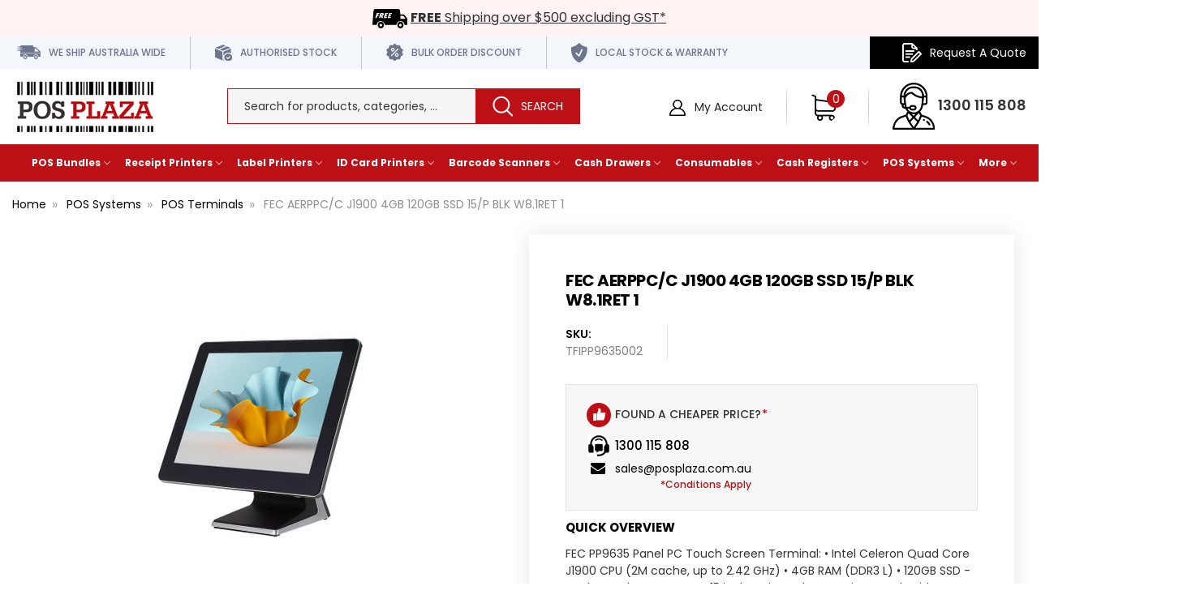

--- FILE ---
content_type: text/html; charset=UTF-8
request_url: https://www.posplaza.com.au/fec-aerppc-c-j1900-4gb-120gb-ssd-15-p-blk-w8-1ret-1.html
body_size: 25358
content:
 <!DOCTYPE html>
<html class="no-js" lang="en">
<head>
<title>Buy FEC AERPPC/C J1900 4GB 120GB SSD 15/P BLK W8.1RET 1 Online in Australia | Posplaza</title>
<link rel="dns-prefetch preconnect" href="https://cdn11.bigcommerce.com/s-9n6cahhe4x" crossorigin><link rel="dns-prefetch preconnect" href="https://fonts.googleapis.com/" crossorigin><link rel="dns-prefetch preconnect" href="https://fonts.gstatic.com/" crossorigin> 
    <meta property="product:price:amount" content="1803" /><meta property="product:price:currency" content="AUD" /><meta property="product:price:amount" content="1639.09" /><meta property="product:price:currency" content="AUD" /><meta property="og:price:standard_amount" content="2075" /><meta property="og:price:standard_amount" content="1886.36" /><meta property="og:url" content="https://www.posplaza.com.au/fec-aerppc-c-j1900-4gb-120gb-ssd-15-p-blk-w8-1ret-1.html" /><meta property="og:site_name" content="POS PLAZA" /><meta name="keywords" content="POS Hardware , POS solutions  , POS Equipment , POS Machine"><meta name="description" content="Discover FEC AERPPC/C J1900 4GB 120GB SSD 15/P BLK W8.1RET 1 online at the best affordable prices with shipping across Australia. Order Online or call our experts 1300 115 808."><link rel='canonical' href='https://www.posplaza.com.au/fec-aerppc-c-j1900-4gb-120gb-ssd-15-p-blk-w8-1ret-1.html' /><meta name='platform' content='bigcommerce.stencil' /><meta property="og:type" content="product" />
<meta property="og:title" content="FEC AERPPC/C J1900 4GB 120GB SSD 15/P BLK W8.1RET 1" />
<meta property="og:description" content="Discover FEC AERPPC/C J1900 4GB 120GB SSD 15/P BLK W8.1RET 1 online at the best affordable prices with shipping across Australia. Order Online or call our experts 1300 115 808." />
<meta property="og:image" content="https://cdn11.bigcommerce.com/s-9n6cahhe4x/products/1420/images/3616/4293_dotykovy-pokladni-pocitac-fec-aerppc-pp-9635c-104244177__09536.1689924084.386.513.jpg?c=2" />
<meta property="pinterest:richpins" content="disabled" /> 
     
     
    <link href="https://cdn11.bigcommerce.com/s-9n6cahhe4x/product_images/favicon.ico?t=1563361213" rel="shortcut icon" />
    <!-- <link rel="alternate" hreflang="en-au"-->
    <!--href="https://www.posplaza.com.au/fec-aerppc-c-j1900-4gb-120gb-ssd-15-p-blk-w8-1ret-1.html" />-->

    <meta name="viewport" content="width=device-width, initial-scale=1, maximum-scale=2"/>
    <meta name="p:domain_verify" content="eadea10d5fcc66ef0c77522061057f31" />
    <link rel="preload" href="https://fonts.googleapis.com/css?family=Lato:100,100i,300,300i,400,400i,700,700i,900,900i|Open+Sans:300,300i,400,400i,600,600i,700,700i,800,800i&display=swap" as="style"/>
    <link rel="manifest" href="/manifest.json">
    <script src="https://cdn11.bigcommerce.com/s-9n6cahhe4x/stencil/ce644da0-0158-013e-1a82-16ab513815bc/e/48fa9000-de2c-013e-fbaf-4edf7c43fe03/js/jquery-3.4.1.min.js"></script>
    <script src="https://cdn11.bigcommerce.com/s-9n6cahhe4x/stencil/ce644da0-0158-013e-1a82-16ab513815bc/e/48fa9000-de2c-013e-fbaf-4edf7c43fe03/js/slick.min.js" async></script>
    <script src="https://cdn11.bigcommerce.com/s-9n6cahhe4x/stencil/ce644da0-0158-013e-1a82-16ab513815bc/e/48fa9000-de2c-013e-fbaf-4edf7c43fe03/js/jquery.cookie.min.js" async></script>
    <script>
      // Change document class from no-js to js so we can detect this in css
      document.documentElement.className = document.documentElement.className.replace("no-js", "js");
    </script>
    <link href="https://fonts.googleapis.com/css?family=Montserrat:400%7CKarla:400&display=swap" rel="stylesheet"> 
    <link data-stencil-stylesheet href="https://cdn11.bigcommerce.com/s-9n6cahhe4x/stencil/ce644da0-0158-013e-1a82-16ab513815bc/e/48fa9000-de2c-013e-fbaf-4edf7c43fe03/css/theme-e293eda0-3550-013e-ad4f-6e9e1c80e18f.css" rel="stylesheet">
    
    <!-- Start Tracking Code for analytics_googleanalytics4 -->

<script data-cfasync="false" src="https://cdn11.bigcommerce.com/shared/js/google_analytics4_bodl_subscribers-358423becf5d870b8b603a81de597c10f6bc7699.js" integrity="sha256-gtOfJ3Avc1pEE/hx6SKj/96cca7JvfqllWA9FTQJyfI=" crossorigin="anonymous"></script>
<script data-cfasync="false">
  (function () {
    window.dataLayer = window.dataLayer || [];

    function gtag(){
        dataLayer.push(arguments);
    }

    function initGA4(event) {
         function setupGtag() {
            function configureGtag() {
                gtag('js', new Date());
                gtag('set', 'developer_id.dMjk3Nj', true);
                gtag('config', 'G-9ZSX57VGV4');
            }

            var script = document.createElement('script');

            script.src = 'https://www.googletagmanager.com/gtag/js?id=G-9ZSX57VGV4';
            script.async = true;
            script.onload = configureGtag;

            document.head.appendChild(script);
        }

        setupGtag();

        if (typeof subscribeOnBodlEvents === 'function') {
            subscribeOnBodlEvents('G-9ZSX57VGV4', false);
        }

        window.removeEventListener(event.type, initGA4);
    }

    

    var eventName = document.readyState === 'complete' ? 'consentScriptsLoaded' : 'DOMContentLoaded';
    window.addEventListener(eventName, initGA4, false);
  })()
</script>

<!-- End Tracking Code for analytics_googleanalytics4 -->

<!-- Start Tracking Code for analytics_siteverification -->

<meta name="google-site-verification" content="_gWko0vp83S5K6mnXaGyh8VV5CSj4TlqqjhX5nAqjwI" />

<script>(function(d, w) {
    w.AddressFinderConfig = {
        key: "KDNPA9TFVLXCJQH7U3G4"
    };
    w.addEventListener("DOMContentLoaded", function() {
        var s = d.createElement("script");
        s.src = "https://api.addressfinder.io/assets/bigcommerce/v2/boot.js";
        s.async = 1;
        d.body.appendChild(s);
    });
})(document, window);</script>

<!-- End Tracking Code for analytics_siteverification -->


<script src="https://www.google.com/recaptcha/api.js" async defer></script>
<script type="text/javascript">
var BCData = {"product_attributes":{"sku":"TFIPP9635002","upc":null,"mpn":null,"gtin":null,"weight":null,"base":true,"image":null,"price":{"with_tax":{"formatted":"$1,803.00","value":1803,"currency":"AUD"},"without_tax":{"formatted":"$1,639.09","value":1639.09,"currency":"AUD"},"tax_label":"GST","sale_price_with_tax":{"formatted":"$1,803.00","value":1803,"currency":"AUD"},"sale_price_without_tax":{"formatted":"$1,639.09","value":1639.09,"currency":"AUD"},"non_sale_price_with_tax":{"formatted":"$2,075.00","value":2075,"currency":"AUD"},"non_sale_price_without_tax":{"formatted":"$1,886.36","value":1886.36,"currency":"AUD"},"rrp_with_tax":{"formatted":"$2,075.00","value":2075,"currency":"AUD"},"rrp_without_tax":{"formatted":"$1,886.36","value":1886.36,"currency":"AUD"},"saved":{"formatted":"$272.00","value":272,"currency":"AUD"}},"stock":0,"instock":false,"stock_message":"Please Call for Availability","purchasable":true,"purchasing_message":"The selected product combination is currently unavailable.","call_for_price_message":null}};
</script>
<script src='https://searchserverapi1.com/widgets/bigcommerce/init.js?api_key=1M3g2P7a4A' async ></script><script src="//vxml4.plavxml.com/sited/ref/ctrk/727-31524" async></script><script async>
/** DataFeedWatch tracker */
__dfwTracker = {dimension: 6};
!function(e){function t(){function e(){return Math.floor(65536*(1+Math.random())).toString(16).substring(1)}return"dfwt"+e()+e()+e()+e()+e()+e()}function n(e,t){function n(e){0===e.indexOf('"')&&(e=e.slice(1,-1).replace(/\\"/g,'"').replace(/\\\\/g,"\\"));try{return e.replace(/\+/g," ")}catch(t){}return""}if(r(t)){var o=new Date;return o.setTime(o.getTime()+63072e6),i.cookie=e+"="+t+("; expires="+o.toUTCString())+"; path=/"}for(var c,a,f,u=e?void 0:{},d=i.cookie?i.cookie.split("; "):[],s=0,l=d.length;l>s;s++){if(c=d[s].split("="),a=c.shift(),f=c.join("="),e&&e===a){u=n(f);break}!e&&r(f=n(f))&&(u[a]=f)}return u}function r(e){return null===e?!1:void 0!==e}function v(f){return"function"==typeof f}var i=e.document,o="_dfwt",c=/dfw_tracker=([0-9a-zA-Z\-\_]+)/.exec(location.href),a=e.__dfwTracker||{};if(a.dimension=a.dimension||1,null!==c&&r(c[1])&&(c=c[1]),"string"==typeof c){var f=n(o);r(f)||(f=t(),n(o,f));try{if(v(e.gtag)){var m={};m["dimension"+a.dimension]="dfw_tracker="+f+"-"+c,gtag("event","dimension"+a.dimension,m)}else v(e._gaq)?_gaq.push(["set","dimension"+a.dimension,"dfw_tracker="+f+"-"+c]):v(e.ga)&&ga("set","dimension"+a.dimension,"dfw_tracker="+f+"-"+c)}catch(u){}}}(window);
/** DataFeedWatch tracker end */
</script><script async>
  window.smartlook||(function(d) {
    var o=smartlook=function(){ o.api.push(arguments)},h=d.getElementsByTagName('head')[0];
    var c=d.createElement('script');o.api=new Array();c.async=true;c.type='text/javascript';
    c.charset='utf-8';c.src='https://rec.smartlook.com/recorder.js';h.appendChild(c);
    })(document);
    smartlook('init', '05ff8fa89482cda9838d42e6ecc94510646bff6a');
</script><!-- Global site tag (gtag.js) - Google Analytics -->
<script async src="https://www.googletagmanager.com/gtag/js?id=G-9ZSX57VGV4"></script>
<script>
  window.dataLayer = window.dataLayer || [];
  function gtag(){dataLayer.push(arguments);}
  gtag('js', new Date());
  gtag('config', 'G-9ZSX57VGV4');
</script>
<!-- Google Tag Manager -->
<script>(function(w,d,s,l,i){w[l]=w[l]||[];w[l].push({'gtm.start':
new Date().getTime(),event:'gtm.js'});var f=d.getElementsByTagName(s)[0],
j=d.createElement(s),dl=l!='dataLayer'?'&l='+l:'';j.async=true;j.src=
'https://www.googletagmanager.com/gtm.js?id='+i+dl;f.parentNode.insertBefore(j,f);
})(window,document,'script','dataLayer','GTM-MDRW2W3');</script>
<!-- End Google Tag Manager -->
<script type="application/ld+json">
{
  "@context": "https://schema.org",
  "@type": "Organization",
  "name": "Posplaza",
  "url": "https://www.posplaza.com.au/",
  "logo": "https://cdn11.bigcommerce.com/s-9n6cahhe4x/images/stencil/180x69/logo_1563166771__98050.original.png",
  "sameAs": [
    "https://www.facebook.com/posplazaaus/",
    "https://twitter.com/posplaza",
    "https://www.pinterest.com.au/posplazaau/",
    "https://www.youtube.com/channel/UC0hgFKdnOuNEesW7r753Fzw",
    "https://www.linkedin.com/company/posplaza/"
  ],
  "contactPoint": [
    {
      "@type": "ContactPoint",
      "telephone": "1300 115 808",
      "contactType": "sales",
      "email": "sales@posplaza.com.au",
      "areaServed": "AU"
    }
  ]
}
</script><!-- Google tag (gtag.js) --> <script async src="https://www.googletagmanager.com/gtag/js?id=AW-971416438"></script> <script> window.dataLayer = window.dataLayer || []; function gtag(){dataLayer.push(arguments);} gtag('js', new Date()); gtag('config', 'AW-971416438'); </script>
 <script data-cfasync="false" src="https://microapps.bigcommerce.com/bodl-events/1.9.4/index.js" integrity="sha256-Y0tDj1qsyiKBRibKllwV0ZJ1aFlGYaHHGl/oUFoXJ7Y=" nonce="" crossorigin="anonymous"></script>
 <script data-cfasync="false" nonce="">

 (function() {
    function decodeBase64(base64) {
       const text = atob(base64);
       const length = text.length;
       const bytes = new Uint8Array(length);
       for (let i = 0; i < length; i++) {
          bytes[i] = text.charCodeAt(i);
       }
       const decoder = new TextDecoder();
       return decoder.decode(bytes);
    }
    window.bodl = JSON.parse(decodeBase64("[base64]"));
 })()

 </script>

<script nonce="">
(function () {
    var xmlHttp = new XMLHttpRequest();

    xmlHttp.open('POST', 'https://bes.gcp.data.bigcommerce.com/nobot');
    xmlHttp.setRequestHeader('Content-Type', 'application/json');
    xmlHttp.send('{"store_id":"1000643073","timezone_offset":"10.0","timestamp":"2026-02-01T02:57:16.71150000Z","visit_id":"7c1dad0b-a7c3-44ba-8309-ca55533e0f1c","channel_id":1}');
})();
</script>
 
     
    
    
     
     
    
     
     
     
    <!-- snippet location htmlhead -->
    <link href="https://cdn11.bigcommerce.com/s-9n6cahhe4x/stencil/ce644da0-0158-013e-1a82-16ab513815bc/e/48fa9000-de2c-013e-fbaf-4edf7c43fe03/scss/custom.css" rel="stylesheet" />
    </head><body>
<!--  Clickcease.com tracking--> 
<!-- <script type='text/javascript'>
        var script = document.createElement('script');
        script.async = true; script.type = 'text/javascript';
        var target = 'https://www.clickcease.com/monitor/stat.js';
        script.src = target;var elem = document.head;elem.appendChild(script);
        </script>
        <noscript>
        <a href='https://www.clickcease.com' rel='nofollow'><img src='https://monitor.clickcease.com/stats/stats.aspx' alt='ClickCease'/></a>
        </noscript> --> 

<!-- snippet location header --> <svg
      data-src="https://cdn11.bigcommerce.com/s-9n6cahhe4x/stencil/ce644da0-0158-013e-1a82-16ab513815bc/e/48fa9000-de2c-013e-fbaf-4edf7c43fe03/img/icon-sprite.svg"
      class="icons-svg-sprite"
    ></svg>  
     
<header class="header" role="banner">
    
    <div class="usp-free_shipping">
		<img src="https://cdn11.bigcommerce.com/s-9n6cahhe4x/images/stencil/original/image-manager/free-shipping-1.png" alt="" title="" />
		<span><a href="/condition.html#shipping"><strong>FREE</strong> Shipping over $500 excluding GST*</a></span>
	</div>
	
 <!--   <div class="christmas-break">-->
	<!--	<div class="container">-->
	<!--		<a href="/pages/christmas-break-delivery-schedule.html">Click Here for our Christmas and New Year trading hours.</a>-->
	<!--	</div>-->
	<!--	<div id="snow"></div>-->
	<!--</div>-->
	
<!-- <div class="financial-year-sale">
		<div class="container">
			<a href="/deal-of-the-week/">Save Big with this Week's Specials <span class="click-underline">Click Here</span></a>
		</div>
	</div> -->
	
	<div class="top-header">
		<div class="container">
			<nav class="navUser">
    <div class="swither-container">
</div>

    <div class="thought">
		<ul>
			<li class="top-head-ship">
                <img src="https://cdn11.bigcommerce.com/s-9n6cahhe4x/stencil/ce644da0-0158-013e-1a82-16ab513815bc/e/48fa9000-de2c-013e-fbaf-4edf7c43fe03/img/ship-icon.png" alt="" title="" />
				<span>We Ship Australia Wide</span>
			</li>
			<li class="top-head-authorised">
				<img src="https://cdn11.bigcommerce.com/s-9n6cahhe4x/stencil/ce644da0-0158-013e-1a82-16ab513815bc/e/48fa9000-de2c-013e-fbaf-4edf7c43fe03/img/stock-icon.png" alt="" title="" />
				<span>Authorised Stock</span>
			</li>
			<li class="top-head-discount">
				<img src="https://cdn11.bigcommerce.com/s-9n6cahhe4x/stencil/ce644da0-0158-013e-1a82-16ab513815bc/e/48fa9000-de2c-013e-fbaf-4edf7c43fe03/img/bulk-icon.png" alt="" title="" />
				<span>Bulk Order Discount</span>
			</li>
            <li class="top-head-discount">
				<img src="https://cdn11.bigcommerce.com/s-9n6cahhe4x/stencil/ce644da0-0158-013e-1a82-16ab513815bc/e/48fa9000-de2c-013e-fbaf-4edf7c43fe03/img/warranty-icon.png" alt="" title="" />
				<span>Local Stock & Warranty</span>
			</li>
		</ul>
    </div>
    
    <ul class="navUser-section navUser-section--alt navUser-section-headerTop">
       <li class="mobile-search-icon"><i class="fi flaticon-search-1"></i></li>
        <li class="navUser-item navUser-item--account request-quote">
           <img src="https://cdn11.bigcommerce.com/s-9n6cahhe4x/stencil/ce644da0-0158-013e-1a82-16ab513815bc/e/48fa9000-de2c-013e-fbaf-4edf7c43fe03/img/quote-icon.png" alt="" title="" />
			<script src="https://apps.posplaza.com.au/request-quote/request-quote.js" async></script>
			<span class="request-quote-container" data-hash="9n6cahhe4x"></span>
        </li>
    </ul>
</nav>
		</div>
	</div>
	<div class="container">
		<a href="#" class="mobileMenu-toggle" data-mobile-menu-toggle="menu">
			<span class="mobileMenu-toggleIcon">Toggle menu</span>
		</a>
		
			<div class="left_header">
				<div class="_logo">
					<div class="header-logo header-logo--center">
						<a href="https://www.posplaza.com.au/">

    <!-- 
            <div class="header-logo-image-container">
                <img class="header-logo-image" src="https://cdn11.bigcommerce.com/s-9n6cahhe4x/images/stencil/180x69/logo_1563166771__98050.original.png" alt="POS PLAZA" title="POS PLAZA">
            </div>
 -->


    <img src="https://cdn11.bigcommerce.com/s-9n6cahhe4x/stencil/ce644da0-0158-013e-1a82-16ab513815bc/e/48fa9000-de2c-013e-fbaf-4edf7c43fe03/img/posplaza-logo.jpg" alt="" title="" />

</a>
					</div>
				</div>
			</div>	
			<div class="mid_header">	
				<div class="top-search search_box">
					<!-- snippet location forms_search -->
<form class="form"  action="/search.php">
    <fieldset class="form-fieldset">
        <div class="form-field">
            <label class="form-label is-srOnly" for="search_query_adv">Search Keyword:</label>
            <div class="form-prefixPostfix wrap">
                <input class="form-input" data-search-quickk name="search_query_adv" id="search_query_adv" value="" data-error-message="Search field cannot be empty." placeholder="Search for products, categories, ..." autocomplete="off" aria-label="Search Keyword:">
                <input class="button button--primary form-prefixPostfix-button--postfix" type="submit" value="Search">
            </div>
        </div>
    </fieldset>
</form>
<section class="quickSearchResults" data-bind="html: results"></section>
				</div>
			</div>
		
		<div class="right_header">
        
        
        <ul class="navUser-section navUser-section--alt">
		

		
        
        <li class="navUser-item navUser-item--account">
                
                    <a class="navUser-action action-login" href="/login.php" aria-label="Login"><img src="https://cdn11.bigcommerce.com/s-9n6cahhe4x/stencil/ce644da0-0158-013e-1a82-16ab513815bc/e/48fa9000-de2c-013e-fbaf-4edf7c43fe03/img/account-icon.png" alt="" title="" /> My Account</a>
        </li>
    </ul>	
				<span class="navUser-item navUser-item--cart _cart">
					<a
						class="navUser-action"
						data-cart-preview
						data-dropdown="cart-preview-dropdown"
						data-options="align:right"
						href="/cart.php"
					   	aria-label="Cart">
						<span class="navUser-item-cartLabel">
							<!-- Cart -->
						</span>
						<span class="countPill cart-quantity"></span>
					</a>
					<div class="dropdown-menu" id="cart-preview-dropdown" data-dropdown-content aria-hidden="true"></div>
				</span>
                <span class="contact">
					<span><img src="https://cdn11.bigcommerce.com/s-9n6cahhe4x/stencil/ce644da0-0158-013e-1a82-16ab513815bc/e/48fa9000-de2c-013e-fbaf-4edf7c43fe03/img/contact-icon.png" alt="" title="" /> <a href="tel:1300 115 808">1300 115 808</a></span>
				</span>

		</div>
    </div>
    <div data-content-region="header_bottom"></div>
    <div class="navPages-container" id="menu" data-menu>
        <nav class="navPages mega-menu">
	<div class="navPages-quickSearch">
		<div class="container">
    <!-- snippet location forms_search -->
    <form class="form" action="/search.php">
        <fieldset class="form-fieldset">
            <div class="form-field">
                <label class="is-srOnly" for="search_query">Search</label>
                <input class="form-input" data-search-quick name="search_query" id="search_query" data-error-message="Search field cannot be empty." placeholder="Search for products, categories, ..." autocomplete="off">
            </div>
        </fieldset>
    </form>
    <section class="quickSearchResults" data-bind="html: results"></section>
</div>
	</div>
	<ul class="navPages-list">
		<li class="navPages-item">
			<a class="navPages-action has-subMenu" href="#" data-collapsible="navPages-100">
				POS Bundles
				<i class="icon navPages-action-moreIcon" aria-hidden="true">
					<svg>
						<use xlink:href="#icon-chevron-down" />
					</svg>
				</i>
			</a>
			<div class="navPage-subMenu" id="navPages-100" aria-hidden="true" tabindex="-1">
				<ul class="navPage-subMenu-list">
					<li class="navPage-subMenu-item">
						<a class="navPage-childList-action navPages-action"
							href="https://www.posplaza.com.au/pos-packages/vend-compatible-hardware/">
							<img class="lazyload" src="https://cdn11.bigcommerce.com/s-9n6cahhe4x/stencil/ce644da0-0158-013e-1a82-16ab513815bc/e/48fa9000-de2c-013e-fbaf-4edf7c43fe03/img/loading.svg"
								data-src="https://cdn11.bigcommerce.com/s-9n6cahhe4x/images/stencil/original/content/nav/vend.jpg" alt="VEND Compatible Hardware"
								title="VEND Compatible Hardware" style="height:138px;">
							<span>VEND Compatible Hardware</span>
						</a>
					</li>
					<li class="navPage-subMenu-item">
						<a class="navPage-childList-action navPages-action"
							href="https://www.posplaza.com.au/pos-packages/square-compatible-hardware/">
							<img class="lazyload" src="https://cdn11.bigcommerce.com/s-9n6cahhe4x/stencil/ce644da0-0158-013e-1a82-16ab513815bc/e/48fa9000-de2c-013e-fbaf-4edf7c43fe03/img/loading.svg"
								data-src="https://cdn11.bigcommerce.com/s-9n6cahhe4x/images/stencil/original/content/nav/square.jpg" alt="Square Register Compatible Hardware"
								title="Square Register Compatible Hardware" style="height:138px;">
							<span>Square Register Compatible Hardware</span>
						</a>
					</li>
					<li class="navPage-subMenu-item">
						<a class="navPage-childList-action navPages-action"
							href="https://www.posplaza.com.au/pos-packages/shopify-compatible-hardware/">
							<img class="lazyload" src="https://cdn11.bigcommerce.com/s-9n6cahhe4x/stencil/ce644da0-0158-013e-1a82-16ab513815bc/e/48fa9000-de2c-013e-fbaf-4edf7c43fe03/img/loading.svg"
								data-src="https://cdn11.bigcommerce.com/s-9n6cahhe4x/images/stencil/original/content/nav/shopify.jpg" alt="Shopify Compatible Hardware"
								title="Shopify Compatible Hardware" style="height:138px;">
							<span>Shopify Compatible Hardware</span>
						</a>
					</li>
					<li class="navPage-subMenu-item">
						<a class="navPage-childList-action navPages-action"
							href="https://www.posplaza.com.au/pos-packages/kounta-compatible-hardware/">
							<img class="lazyload" src="https://cdn11.bigcommerce.com/s-9n6cahhe4x/stencil/ce644da0-0158-013e-1a82-16ab513815bc/e/48fa9000-de2c-013e-fbaf-4edf7c43fe03/img/loading.svg"
								data-src="https://cdn11.bigcommerce.com/s-9n6cahhe4x/images/stencil/original/content/nav/kounta.jpg" alt="Kounta Compatible Hardware"
								title="Kounta Compatible Hardware" style="height:138px;">
							<span>Kounta Compatible Hardware</span>
						</a>
					</li>
					<li class="navPage-subMenu-item">
						<a class="navPage-childList-action navPages-action"
							href="https://www.posplaza.com.au/pos-packages/paypal-here-compatible-hardware/">
							<img class="lazyload" src="https://cdn11.bigcommerce.com/s-9n6cahhe4x/stencil/ce644da0-0158-013e-1a82-16ab513815bc/e/48fa9000-de2c-013e-fbaf-4edf7c43fe03/img/loading.svg"
								data-src="https://cdn11.bigcommerce.com/s-9n6cahhe4x/images/stencil/original/content/nav/paypal.jpg" alt="Paypal Here Compatible Hardware"
								title="Paypal Here Compatible Hardware" style="height:138px;">
							<span>Paypal Here Compatible Hardware</span>
						</a>
					</li>
					<li class="navPage-subMenu-item">
						<a class="navPage-childList-action navPages-action"
							href="https://www.posplaza.com.au/pos-packages/touch-bistro-compatible-hardware/">
							<img class="lazyload" src="https://cdn11.bigcommerce.com/s-9n6cahhe4x/stencil/ce644da0-0158-013e-1a82-16ab513815bc/e/48fa9000-de2c-013e-fbaf-4edf7c43fe03/img/loading.svg"
								data-src="https://cdn11.bigcommerce.com/s-9n6cahhe4x/images/stencil/original/content/nav/touch.jpg" alt="Touch Bistro Compatible Hardware"
								title="Touch Bistro Compatible Hardware" style="height:138px;">
							<span>Touch Bistro Compatible Hardware</span>
						</a>
					</li>
					<li class="navPage-subMenu-item">
						<a class="navPage-childList-action navPages-action"
							href="https://www.posplaza.com.au/pos-packages/remote-pos-compatible-hardware/">
							<img class="lazyload" src="https://cdn11.bigcommerce.com/s-9n6cahhe4x/stencil/ce644da0-0158-013e-1a82-16ab513815bc/e/48fa9000-de2c-013e-fbaf-4edf7c43fe03/img/loading.svg"
								data-src="https://cdn11.bigcommerce.com/s-9n6cahhe4x/images/stencil/original/content/nav/remote.jpg" alt="Remote POS Compatible Hardware"
								title="Remote POS Compatible Hardware" style="height:138px;">
							<span>Remote POS Compatible Hardware</span>
						</a>
					</li>
					<!-- <li class="navPage-subMenu-item">
						<a class="navPage-childList-action navPages-action" href="/pos-packages/swish-pos-compatible-hardware/">
							<img class="lazyload" src="https://cdn11.bigcommerce.com/s-9n6cahhe4x/stencil/ce644da0-0158-013e-1a82-16ab513815bc/e/48fa9000-de2c-013e-fbaf-4edf7c43fe03/img/loading.svg" data-src="https://cdn11.bigcommerce.com/s-9n6cahhe4x/images/stencil/original/content/nav/swishpos.jpg" alt="Swish POS Compatible Hardware" title="Swish POS Compatible Hardware" style="height:138px;">
							<span>Swish POS Compatible Hardware</span>
						</a>
					</li> -->
					<li class="navPage-subMenu-item">
						<a class="navPage-childList-action navPages-action"
							href="https://www.posplaza.com.au/pos-packages/retail-express/">
							<img class="lazyload" src="https://cdn11.bigcommerce.com/s-9n6cahhe4x/stencil/ce644da0-0158-013e-1a82-16ab513815bc/e/48fa9000-de2c-013e-fbaf-4edf7c43fe03/img/loading.svg"
								data-src="https://cdn11.bigcommerce.com/s-9n6cahhe4x/images/stencil/original/content/nav/retail-express.jpg" alt="Retail Express"
								title="Retail Express" style="height:138px;">
							<span>Retail Express</span>
						</a>
					</li>
				</ul>
			</div>
		</li>
		<li class="navPages-item">
			<a class="navPages-action has-subMenu" href="#" data-collapsible="navPages-200">
				Receipt Printers
				<i class="icon navPages-action-moreIcon" aria-hidden="true">
					<svg>
						<use xlink:href="#icon-chevron-down" />
					</svg>
				</i>
			</a>
			<div class="navPage-subMenu" id="navPages-200" aria-hidden="true" tabindex="-1">
				<div class="navPage-subMenu-list">
					<ul class="menu-item-lists">
						<li class="navPage-subMenu-item">
							<a class="navPage-subMenu-action navPages-action has-subMenu" href="/receipt-printers/"
								data-collapsible="navPages-201" data-collapsible-disabled-breakpoint="medium"
								data-collapsible-disabled-state="open" data-collapsible-enabled-state="closed">
								Printers
								<i class="icon navPages-action-moreIcon" aria-hidden="true">
									<svg>
										<use xlink:href="#icon-chevron-down" />
									</svg>
								</i>
							</a>
							<ul class="navPage-childList" id="navPages-201">
								<li class="navPage-childList-item">
									<a class="navPage-childList-action navPages-action mobile"
										href="https://www.posplaza.com.au/receipt-printers/">
										Receipt Printers
									</a>
								</li>
								<!--<li class="navPage-childList-item">-->
								<!--	<a class="navPage-childList-action navPages-action"-->
								<!--		href="https://www.posplaza.com.au/receipt-printers/epson-tm-m30-receipt-printers">-->
								<!--		EPSON TM-M30 Receipt Printers-->
								<!--	</a>-->
								<!--</li>-->
								<!--<li class="navPage-childList-item">-->
								<!--	<a class="navPage-childList-action navPages-action"-->
								<!--		href="https://www.posplaza.com.au/receipt-printers/epson-tm-t82-receipt-printers">-->
								<!--		EPSON TM-T82 Receipt Printers-->
								<!--	</a>-->
								<!--</li> -->
								<li class="navPage-childList-item">
									<a class="navPage-childList-action navPages-action"
										href="https://www.posplaza.com.au/receipt-printers/receipt-printer-specials/"
										title="Buy Receipt Printer Specials">Receipt Printer Specials</a>
								</li>
								<li class="navPage-childList-item">
									<a class="navPage-childList-action navPages-action"
										href="https://www.posplaza.com.au/receipt-printers/thermal-receipt-printers/"
										title="Buy Thermal Receipt Printers">Thermal Receipt Printers</a>
								</li>
								<li class="navPage-childList-item">
									<a class="navPage-childList-action navPages-action"
										href="https://www.posplaza.com.au/receipt-printers/impact-dot-matrix-receipt-printers/"
										title="Buy ot Matrix Receipt Printers">Impact / Dot Matrix Receipt Printers</a>
								</li>
								<li class="navPage-childList-item">
									<a class="navPage-childList-action navPages-action"
										href="https://www.posplaza.com.au/receipt-printers/mobile-receipt-printers/"
										title="Buy Mobile Receipt Printer Australia">Mobile Receipt Printers</a>
								</li>
								<li class="navPage-childList-item">
									<a class="navPage-childList-action navPages-action"
										href="https://www.posplaza.com.au/receipt-printers/kitchen-printers/"
										title="Buy Kitchen Printer Online">Kitchen Printers</a>
								</li>
								<li class="navPage-childList-item">
									<a class="navPage-childList-action navPages-action"
										href="/receipt-printers/">Intelligent Receipt Printers</a>
								</li>
							</ul>
						</li>
						<li class="navPage-subMenu-item">
							<a class="navPage-subMenu-action navPages-action has-subMenu" href="/paper-rolls/"
								data-collapsible="navPages-202" data-collapsible-disabled-breakpoint="medium"
								data-collapsible-disabled-state="open" data-collapsible-enabled-state="closed">
								Paper Rolls
								<i class="icon navPages-action-moreIcon" aria-hidden="true">
									<svg>
										<use xlink:href="#icon-chevron-down" />
									</svg>
								</i>
							</a>
							<ul class="navPage-childList" id="navPages-202">
								<li class="navPage-childList-item">
									<a class="navPage-childList-action navPages-action mobile"
										href="https://www.posplaza.com.au/paper-rolls/">Paper Rolls</a>
								</li>
								<li class="navPage-childList-item">
									<a class="navPage-childList-action navPages-action"
										href="https://www.posplaza.com.au/paper-rolls/thermal-receipt-rolls/"
										title="Buy Thermal Receipt Rolls">Thermal Receipt Rolls</a>
								</li>
								<li class="navPage-childList-item">
									<a class="navPage-childList-action navPages-action"
										href="https://www.posplaza.com.au/paper-rolls/bond-rolls/"
										title="Buy Bond Paper Rolls Australia">Bond Rolls</a>
								</li>
								<li class="navPage-childList-item">
									<a class="navPage-childList-action navPages-action"
										href="https://www.posplaza.com.au/paper-rolls/carbonised-paper-rolls/"
										title="Buy Carbonised Paper Rolls Australia">Carbonised Paper Rolls</a>
								</li>
							</ul>
						</li>
						<li class="navPage-subMenu-item">
							<a class="navPage-subMenu-action navPages-action has-subMenu"
								href="/receipt-printers/receipt-printer-accessories/" data-collapsible="navPages-203"
								data-collapsible-disabled-breakpoint="medium" data-collapsible-disabled-state="open"
								data-collapsible-enabled-state="closed">
								Receipt Printer Accessories
								<i class="icon navPages-action-moreIcon" aria-hidden="true">
									<svg>
										<use xlink:href="#icon-chevron-down" />
									</svg>
								</i>
							</a>
							<ul class="navPage-childList" id="navPages-203">
								<li class="navPage-childList-item">
									<a class="navPage-childList-action navPages-action"
										href="https://www.posplaza.com.au/receipt-printers/receipt-printer-accessories/"
										title="Buy Receipt Printer Accessories Online">Receipt Printer Accessories</a>
								</li>
							</ul>
						</li>

					</ul>
					<ul class="brands-lists">
						<li class="navPage-subMenu-item brands-links">
							<p class="navPage-subMenu-action navPages-action has-subMenu"
								data-collapsible="navPages-204" data-collapsible-disabled-breakpoint="medium"
								data-collapsible-disabled-state="open" data-collapsible-enabled-state="closed">
								Browse Receipt Printers By Brand
							</p>
							<ul class="navPage-childList-item">
								<li class="navPage-subMenu-item">
									<ul class="brand-heiglight">
										<li class="navPage-subMenu-item">
											<a class="navPage-childList-action navPages-action"
												href="/receipt-printers/epson-receipt-printers/">
												<img class="lazyload" src="https://cdn11.bigcommerce.com/s-9n6cahhe4x/stencil/ce644da0-0158-013e-1a82-16ab513815bc/e/48fa9000-de2c-013e-fbaf-4edf7c43fe03/img/loading.svg"
													data-src="https://cdn11.bigcommerce.com/s-9n6cahhe4x/images/stencil/original/content/brands/epson.jpg" alt="Epson"
													title="Epson">
											</a>
										</li>
										<li class="navPage-subMenu-item">
											<a class="navPage-childList-action navPages-action"
												href="/receipt-printers/star-micronics-receipt-printers/">
												<img class="lazyload" src="https://cdn11.bigcommerce.com/s-9n6cahhe4x/stencil/ce644da0-0158-013e-1a82-16ab513815bc/e/48fa9000-de2c-013e-fbaf-4edf7c43fe03/img/loading.svg"
													data-src="https://cdn11.bigcommerce.com/s-9n6cahhe4x/images/stencil/original/content/brands/star.jpg" alt="Star Micronics"
													title="Star Micronics">
											</a>
										</li>
									</ul>
									<ul class="brand-normal">
										<li class="navPage-subMenu-item">
											<a class="navPage-childList-action navPages-action"
												href="/nexa-receipt-printers/">
												<img class="lazyload" src="https://cdn11.bigcommerce.com/s-9n6cahhe4x/stencil/ce644da0-0158-013e-1a82-16ab513815bc/e/48fa9000-de2c-013e-fbaf-4edf7c43fe03/img/loading.svg"
													data-src="https://cdn11.bigcommerce.com/s-9n6cahhe4x/images/stencil/original/content/brands/nexa.jpg" alt="Nexa" title="Nexa">
											</a>
										</li>
										<li class="navPage-subMenu-item">
											<a class="navPage-childList-action navPages-action"
												href="/citizen-receipt-printers/">
												<img class="lazyload" src="https://cdn11.bigcommerce.com/s-9n6cahhe4x/stencil/ce644da0-0158-013e-1a82-16ab513815bc/e/48fa9000-de2c-013e-fbaf-4edf7c43fe03/img/loading.svg"
													data-src="https://cdn11.bigcommerce.com/s-9n6cahhe4x/images/stencil/original/content/brands/citizen.jpg" alt="Citizen"
													title="Citizen">
											</a>
										</li>
										<li class="navPage-subMenu-item">
											<a class="navPage-childList-action navPages-action"
												href="/bixolon-receipt-printers/">
												<img class="lazyload" src="https://cdn11.bigcommerce.com/s-9n6cahhe4x/stencil/ce644da0-0158-013e-1a82-16ab513815bc/e/48fa9000-de2c-013e-fbaf-4edf7c43fe03/img/loading.svg"
													data-src="https://cdn11.bigcommerce.com/s-9n6cahhe4x/images/stencil/original/content/brands/bixolon.jpg" alt="Bixolon"
													title="Bixolon">
											</a>
										</li>
										<li class="navPage-subMenu-item">
											<a class="navPage-childList-action navPages-action"
												href="/receipt-printers/posiflex-receipt-printers/">
												<img class="lazyload" src="https://cdn11.bigcommerce.com/s-9n6cahhe4x/stencil/ce644da0-0158-013e-1a82-16ab513815bc/e/48fa9000-de2c-013e-fbaf-4edf7c43fe03/img/loading.svg"
													data-src="https://cdn11.bigcommerce.com/s-9n6cahhe4x/images/stencil/original/content/brands/posiflex.jpg" alt="Posiflex"
													title="Posiflex">
											</a>
										</li>
										<li class="navPage-subMenu-item">
											<a class="navPage-childList-action navPages-action"
												href="/receipt-printers/brother-receipt-printers/">
												<img class="lazyload" src="https://cdn11.bigcommerce.com/s-9n6cahhe4x/stencil/ce644da0-0158-013e-1a82-16ab513815bc/e/48fa9000-de2c-013e-fbaf-4edf7c43fe03/img/loading.svg"
													data-src="https://cdn11.bigcommerce.com/s-9n6cahhe4x/images/stencil/original/content/brands/brother.jpg" alt="Brother"
													title="Brother">
											</a>
										</li>
										<li class="navPage-subMenu-item">
											<a class="navPage-childList-action navPages-action"
												href="/receipt-printers/sam4s-receipt-printers/">
												<img class="lazyload" src="https://cdn11.bigcommerce.com/s-9n6cahhe4x/stencil/ce644da0-0158-013e-1a82-16ab513815bc/e/48fa9000-de2c-013e-fbaf-4edf7c43fe03/img/loading.svg"
													data-src="https://cdn11.bigcommerce.com/s-9n6cahhe4x/images/stencil/original/content/brands/sam4s.jpg" alt="Sam4S"
													title="Sam4S">
											</a>
										</li>
									</ul>
								</li>
							</ul>
						</li>
					</ul>
				</div>
			</div>
		</li>
		<li class="navPages-item">
			<a class="navPages-action has-subMenu" href="#" data-collapsible="navPages-300">
				Label Printers
				<i class="icon navPages-action-moreIcon" aria-hidden="true">
					<svg>
						<use xlink:href="#icon-chevron-down" />
					</svg>
				</i>
			</a>
			<div class="navPage-subMenu" id="navPages-300" aria-hidden="true" tabindex="-1">
				<div class="navPage-subMenu-list">
					<ul class="menu-item-lists">
						<li class="navPage-subMenu-item">
							<a class="navPage-subMenu-action navPages-action has-subMenu"
								href="/label-barcode-printers/" data-collapsible="navPages-301"
								data-collapsible-disabled-breakpoint="medium" data-collapsible-disabled-state="open"
								data-collapsible-enabled-state="closed">
								Label Printers
								<i class="icon navPages-action-moreIcon" aria-hidden="true">
									<svg>
										<use xlink:href="#icon-chevron-down" />
									</svg>
								</i>
							</a>
							<ul class="navPage-childList" id="navPages-301">
								<li class="navPage-childList-item">
									<a class="navPage-childList-action navPages-action mobile"
										href="https://www.posplaza.com.au/label-barcode-printers/"
										title="Buy Label Printer Specials">Label Printers</a>
								</li>
								<li class="navPage-childList-item">
									<a class="navPage-childList-action navPages-action"
										href="https://www.posplaza.com.au/label-barcode-printers/label-printer-specials/"
										title="Buy Label Printer Specials">Label Printer Specials</a>
								</li>
								<li class="navPage-childList-item">
									<a class="navPage-childList-action navPages-action"
										href="https://www.posplaza.com.au/barcode-label-printers/direct-thermal-label-printers/"
										title="Buy Direct Thermal Printers Australia">Direct Thermal Printers</a>
								</li>
								<li class="navPage-childList-item">
									<a class="navPage-childList-action navPages-action"
										href="https://www.posplaza.com.au/barcode-label-printers/thermal-transfer-label-printers/"
										title="Buy Thermal Transfer Printers Online">Thermal Transfer Printers</a>
								</li>
								<li class="navPage-childList-item">
									<a class="navPage-childList-action navPages-action"
										href="https://www.posplaza.com.au/label-barcode-printers/industrial-label-printers/"
										title="Buy Industrial Label Printers Online">Industrial Label Printers</a>
								</li>
								<li class="navPage-childList-item">
									<a class="navPage-childList-action navPages-action"
										href="https://www.posplaza.com.au/label-barcode-printers/mobile-label-printers/"
										title="Buy Mobile Label Printers">Mobile Label Printers</a>
								</li>
								<li class="navPage-childList-item">
									<a class="navPage-childList-action navPages-action"
										href="https://www.posplaza.com.au/label-printers-and-barcode-printers/label-rolls/"
										titel="Buy Label Rolls in Australia">Label Rolls</a>
								</li>
								<li class="navPage-childList-item">
									<a class="navPage-childList-action navPages-action"
										href="https://www.posplaza.com.au/label-barcode-printers/thermal-transfer-ribbons/"
										title="Buy Thermal Transfer Ribbons Online">Thermal Transfer Ribbons</a>
								</li>
								<li class="navPage-childList-item">
									<a class="navPage-childList-action navPages-action"
										href="https://www.posplaza.com.au/label-barcode-printers/cleaning-kits/"
										title="Cleaning Kits Online in Australia">Cleaning Kits</a>
								</li>
							</ul>
						</li>
						<li class="navPage-subMenu-item">
							<a class="navPage-subMenu-action navPages-action has-subMenu" href="/label-rolls/"
								data-collapsible="navPages-302" data-collapsible-disabled-breakpoint="medium"
								data-collapsible-disabled-state="open" data-collapsible-enabled-state="closed">
								Labels
								<i class="icon navPages-action-moreIcon" aria-hidden="true">
									<svg>
										<use xlink:href="#icon-chevron-down" />
									</svg>
								</i>
							</a>
							<ul class="navPage-childList" id="navPages-302">
								<li class="navPage-childList-item">
									<a class="navPage-childList-action navPages-action mobile"
										href="https://www.posplaza.com.au/label-rolls/">Label Rolls</a>
								</li>
								<li class="navPage-childList-item">
									<a class="navPage-childList-action navPages-action"
										href="https://www.posplaza.com.au/label-rolls/direct-thermal-labels/"
										title="Buy Direct Thermal Labels">Direct Thermal Labels</a>
								</li>
								<li class="navPage-childList-item">
									<a class="navPage-childList-action navPages-action"
										href="https://www.posplaza.com.au/label-rolls/thermal-transfer-labels/"
										title="Buy Thermal Transfer Labels Online">Thermal Transfer Labels</a>
								</li>
								<li class="navPage-childList-item">
									<a class="navPage-childList-action navPages-action"
										href="https://www.posplaza.com.au/label-rolls/tags/"
										title="Buy Label Tags Online">Tags</a>
								</li>
								<li class="navPage-childList-item">
									<a class="navPage-childList-action navPages-action"
										href="https://www.posplaza.com.au/label-rolls/laser-labels/"
										title="Buy Laser Labels Online">Laser Labels</a>
								</li>
								<li class="navPage-childList-item">
									<a class="navPage-childList-action navPages-action"
										href="https://www.posplaza.com.au/label-rolls/retail-labels/"
										title="Buy Retail Labels Online">Retail Labels</a>
								</li>
								<li class="navPage-childList-item">
									<a class="navPage-childList-action navPages-action"
										href="https://www.posplaza.com.au/label-rolls/freight-shipping-labels/"
										title="Buy Freight/Shipping Labels Online">Freight/Shipping Labels</a>
								</li>
							</ul>
						</li>
						<li class="navPage-subMenu-item">
							<a class="navPage-subMenu-action navPages-action has-subMenu" href="/label-rolls/tze-tapes/"
								data-collapsible="navPages-303" data-collapsible-disabled-breakpoint="medium"
								data-collapsible-disabled-state="open" data-collapsible-enabled-state="closed">
								TZE Tapes
								<i class="icon navPages-action-moreIcon" aria-hidden="true">
									<svg>
										<use xlink:href="#icon-chevron-down" />
									</svg>
								</i>
							</a>
							<ul class="navPage-childList" id="navPages-303">
								<li class="navPage-childList-item">
									<a class="navPage-childList-action navPages-action"
										href="https://www.posplaza.com.au/label-rolls/tze-tapes/">TZE Tapes</a>
								</li>
							</ul>
						</li>
					</ul>
					<ul class="brands-lists">
						<li class="navPage-subMenu-item brands-links">
							<p class="navPage-subMenu-action navPages-action has-subMenu"
								data-collapsible="navPages-304" data-collapsible-disabled-breakpoint="medium"
								data-collapsible-disabled-state="open" data-collapsible-enabled-state="closed">
								Browse Label Printers By Brand
							</p>
							<ul class="navPage-childList-item">
								<li class="navPage-subMenu-item">
									<ul class="brand-heiglight">
										<li class="navPage-subMenu-item">
											<a class="navPage-childList-action navPages-action"
												href="/label-printers-and-barcode-printers/zebra-label-printers/">
												<img class="lazyload" src="https://cdn11.bigcommerce.com/s-9n6cahhe4x/stencil/ce644da0-0158-013e-1a82-16ab513815bc/e/48fa9000-de2c-013e-fbaf-4edf7c43fe03/img/loading.svg"
													data-src="https://cdn11.bigcommerce.com/s-9n6cahhe4x/images/stencil/original/content/brands/zebra.jpg" alt="Zebra"
													title="Zebra">
											</a>
										</li>
										<li class="navPage-subMenu-item">
											<a class="navPage-childList-action navPages-action"
												href="/label-printers-and-barcode-printers/tsc-label-printers/">
												<img class="lazyload" src="https://cdn11.bigcommerce.com/s-9n6cahhe4x/stencil/ce644da0-0158-013e-1a82-16ab513815bc/e/48fa9000-de2c-013e-fbaf-4edf7c43fe03/img/loading.svg"
													data-src="https://cdn11.bigcommerce.com/s-9n6cahhe4x/images/stencil/original/content/brands/tsc.jpg" alt="TSC" title="TSC">
											</a>
										</li>
									</ul>
									<ul class="brand-normal">
										<li class="navPage-subMenu-item">
											<a class="navPage-childList-action navPages-action"
												href="/label-printers-and-barcode-printers/bixolon-label-printers/">
												<img class="lazyload" src="https://cdn11.bigcommerce.com/s-9n6cahhe4x/stencil/ce644da0-0158-013e-1a82-16ab513815bc/e/48fa9000-de2c-013e-fbaf-4edf7c43fe03/img/loading.svg"
													data-src="https://cdn11.bigcommerce.com/s-9n6cahhe4x/images/stencil/original/content/brands/bixolon.jpg" alt="Bixolon"
													title="Bixolon">
											</a>
										</li>
										<li class="navPage-subMenu-item">
											<a class="navPage-childList-action navPages-action"
												href="/barcode-label-printers/citizen-label-printers/">
												<img class="lazyload" src="https://cdn11.bigcommerce.com/s-9n6cahhe4x/stencil/ce644da0-0158-013e-1a82-16ab513815bc/e/48fa9000-de2c-013e-fbaf-4edf7c43fe03/img/loading.svg"
													data-src="https://cdn11.bigcommerce.com/s-9n6cahhe4x/images/stencil/original/content/brands/citizen.jpg" alt="Citizen"
													title="Citizen">
											</a>
										</li>
										<li class="navPage-subMenu-item">
											<a class="navPage-childList-action navPages-action"
												href="/label-printers-and-barcode-printers/brother-label-printers/">
												<img class="lazyload" src="https://cdn11.bigcommerce.com/s-9n6cahhe4x/stencil/ce644da0-0158-013e-1a82-16ab513815bc/e/48fa9000-de2c-013e-fbaf-4edf7c43fe03/img/loading.svg"
													data-src="https://cdn11.bigcommerce.com/s-9n6cahhe4x/images/stencil/original/content/brands/brother.jpg" alt="Brother"
													title="Brother">
											</a>
										</li>
										<li class="navPage-subMenu-item">
											<a class="navPage-childList-action navPages-action"
												href="/label-printers-and-barcode-printers/intermec-label-printers/">
												<img class="lazyload" src="https://cdn11.bigcommerce.com/s-9n6cahhe4x/stencil/ce644da0-0158-013e-1a82-16ab513815bc/e/48fa9000-de2c-013e-fbaf-4edf7c43fe03/img/loading.svg"
													data-src="https://cdn11.bigcommerce.com/s-9n6cahhe4x/images/stencil/original/content/brands/intermec.jpg" alt="Intermec"
													title="Intermec">
											</a>
										</li>
										<li class="navPage-subMenu-item">
											<a class="navPage-childList-action navPages-action"
												href="/barcode-label-printers/epson-label-printers/">
												<img class="lazyload" src="https://cdn11.bigcommerce.com/s-9n6cahhe4x/stencil/ce644da0-0158-013e-1a82-16ab513815bc/e/48fa9000-de2c-013e-fbaf-4edf7c43fe03/img/loading.svg"
													data-src="https://cdn11.bigcommerce.com/s-9n6cahhe4x/images/stencil/original/content/brands/epson.jpg" alt="Epson"
													title="Epson">
											</a>
										</li>
										<li class="navPage-subMenu-item">
											<a class="navPage-childList-action navPages-action"
												href="/barcode-label-printers/dymo-label-printers/">
												<img class="lazyload" src="https://cdn11.bigcommerce.com/s-9n6cahhe4x/stencil/ce644da0-0158-013e-1a82-16ab513815bc/e/48fa9000-de2c-013e-fbaf-4edf7c43fe03/img/loading.svg"
													data-src="https://cdn11.bigcommerce.com/s-9n6cahhe4x/images/stencil/original/content/brands/dymo.jpg" alt="Dymo" title="Dymo">
											</a>
										</li>
										<li class="navPage-subMenu-item">
											<a class="navPage-childList-action navPages-action"
												href="/barcode-label-printers/honeywell-label-printers/">
												<img class="lazyload" src="https://cdn11.bigcommerce.com/s-9n6cahhe4x/stencil/ce644da0-0158-013e-1a82-16ab513815bc/e/48fa9000-de2c-013e-fbaf-4edf7c43fe03/img/loading.svg"
													data-src="https://cdn11.bigcommerce.com/s-9n6cahhe4x/images/stencil/original/content/brands/honeywell.jpg" alt="Honeywell"
													title="Honeywell">
											</a>
										</li>
									</ul>
								</li>
							</ul>
						</li>
					</ul>

				</div>
			</div>
		</li>
		<li class="navPages-item">
			<a class="navPages-action has-subMenu" href="#" data-collapsible="navPages-400">
				ID Card Printers
				<i class="icon navPages-action-moreIcon" aria-hidden="true">
					<svg>
						<use xlink:href="#icon-chevron-down" />
					</svg>
				</i>
			</a>
			<div class="navPage-subMenu" id="navPages-400" aria-hidden="true" tabindex="-1">
				<ul class="navPage-subMenu-list">
					<li class="navPage-subMenu-item">

						<a class="navPage-subMenu-action navPages-action has-subMenu" href="/id-card-printers/"
							data-collapsible="navPages-401" data-collapsible-disabled-breakpoint="medium"
							data-collapsible-disabled-state="open" data-collapsible-enabled-state="closed">
							ID Card Printers
							<i class="icon navPages-action-moreIcon" aria-hidden="true">
								<svg>
									<use xlink:href="#icon-chevron-down" />
								</svg>
							</i>
						</a>

						<ul class="navPage-childList-modified" id="navPages-401">
							<li class="navPage-childList-item">
								<a class="navPage-childList-action navPages-action"
									href="https://www.posplaza.com.au/id-card-printers/id-card-printers/"
									title="Buy ID Card Printers Online">ID Card Printers</a>
							</li>
							<li class="navPage-childList-item">
								<a class="navPage-childList-action navPages-action"
									href="https://www.posplaza.com.au/id-card-printers/id-card-printer-ribbons/"
									title="Buy ID Card Printer Ribbons Online">ID Card Printer Ribbons</a>
							</li>
							<li class="navPage-childList-item">
								<a class="navPage-childList-action navPages-action"
									href="https://www.posplaza.com.au/id-card-printers/id-card-laminates/"
									title="ID Card Laminates Online">ID Card Laminates</a>
							</li>
							<li class="navPage-childList-item">
								<a class="navPage-childList-action navPages-action"
									href="https://www.posplaza.com.au/id-card-printers/accessories/"
									title="Buy ID Card Accessories Online ">Accessories</a>
							</li>
						</ul>
					</li>
					<li class="navPage-subMenu-item product-links">
						<ul class="navPage-childList" id="navPages-402">
							<li class="navPage-childList-item">
								<a class="navPage-childList-action navPages-action"
									href="/evolis-zenius-classic-single-sided-id-card-printer-usb.html">
									<img class="lazyload" src="https://cdn11.bigcommerce.com/s-9n6cahhe4x/stencil/ce644da0-0158-013e-1a82-16ab513815bc/e/48fa9000-de2c-013e-fbaf-4edf7c43fe03/img/loading.svg"
										data-src="https://cdn11.bigcommerce.com/s-9n6cahhe4x/images/stencil/original/content/nav/id_card_printer/ZEIDCARDPR.png"
										alt="Evolis Zenius Classic Single Sided ID Card Printer (USB)"
										title="Evolis Zenius Classic Single Sided ID Card Printer (USB)"
										style="height:138px;">
									<span>Evolis Zenius Classic Single Sided ID Card Printer (USB)</span>
								</a>
							</li>
						</ul>
					</li>
					<li class="navPage-subMenu-item product-links">
						<ul class="navPage-childList" id="navPages-403">
							<li class="navPage-childList-item">
								<a class="navPage-childList-action navPages-action"
									href="/zc300-single-sided-colour-card-printer.html">
									<img class="lazyload" src="https://cdn11.bigcommerce.com/s-9n6cahhe4x/stencil/ce644da0-0158-013e-1a82-16ab513815bc/e/48fa9000-de2c-013e-fbaf-4edf7c43fe03/img/loading.svg"
										data-src="https://cdn11.bigcommerce.com/s-9n6cahhe4x/product_images/uploaded_images/hp01zc300.png"
										alt="Zebra ZC300 Single Sided Colour Card Printer"
										title="Zebra ZC300 Single Sided Colour Card Printer" style="height:138px;">
									<span>Zebra ZC300 Single Sided Colour Card Printer</span>
								</a>
							</li>
						</ul>
					</li>
					<li class="navPage-subMenu-item product-links">
						<ul class="navPage-childList" id="navPages-404">
							<li class="navPage-childList-item">
								<a class="navPage-childList-action navPages-action"
									href="/magicard-pronto-single-feed-colour-card-printer-includes-ymcko-ribbon-100-yield-100-plain-cards.html">
									<img class="lazyload" src="https://cdn11.bigcommerce.com/s-9n6cahhe4x/stencil/ce644da0-0158-013e-1a82-16ab513815bc/e/48fa9000-de2c-013e-fbaf-4edf7c43fe03/img/loading.svg"
										data-src="https://cdn11.bigcommerce.com/s-9n6cahhe4x/product_images/uploaded_images/hp093649-0001.png"
										alt="Magicard Pronto Single Feed Colour Card Printer"
										title="Magicard Pronto Single Feed Colour Card Printer" style="height:138px;">
									<span>Magicard Pronto Single Feed Colour Card Printer</span>
								</a>
							</li>
						</ul>
					</li>
				</ul>
			</div>
		</li>
		<li class="navPages-item">
			<a class="navPages-action has-subMenu" href="#" data-collapsible="navPages-500">
				Barcode Scanners
				<i class="icon navPages-action-moreIcon" aria-hidden="true">
					<svg>
						<use xlink:href="#icon-chevron-down" />
					</svg>
				</i>
			</a>
			<div class="navPage-subMenu" id="navPages-500" aria-hidden="true" tabindex="-1">
				<div class="navPage-subMenu-list">
					<ul class="menu-item-lists">
						<li class="navPage-subMenu-item">

							<a class="navPage-subMenu-action navPages-action has-subMenu"
								href="/barcode-scanner-reader/" data-collapsible="navPages-501"
								data-collapsible-disabled-breakpoint="medium" data-collapsible-disabled-state="open"
								data-collapsible-enabled-state="closed">
								Barcode Scanners
								<i class="icon navPages-action-moreIcon" aria-hidden="true">
									<svg>
										<use xlink:href="#icon-chevron-down" />
									</svg>
								</i>
							</a>

							<ul class="navPage-childList-modified" id="navPages-501">
								<li class="navPage-childList-item">
									<a class="navPage-childList-action navPages-action mobile"
										href="https://www.posplaza.com.au/barcode-scanner-reader/">Barcode Scanners</a>
								</li>
								<li class="navPage-childList-item">
									<a class="navPage-childList-action navPages-action"
										href="https://www.posplaza.com.au/barcode-scanner-reader/barcode-scanner-specials/"
										title="Barcode Scanner Specials">Barcode Scanner Specials</a>
								</li>
								<li class="navPage-childList-item">
									<a class="navPage-childList-action navPages-action"
										href="https://www.posplaza.com.au/barcode-scanner-reader/cordless-barcode-scanners/"
										title="Buy Cordless Barcode Scanners Online">Cordless Barcode Scanners</a>
								</li>
								<li class="navPage-childList-item">
									<a class="navPage-childList-action navPages-action"
										href="https://www.posplaza.com.au/barcode-scanner-reader/handheld-barcode-scanners/"
										title="Buy Handheld Scanners Australia">Handheld Scanners</a>
								</li>
								<li class="navPage-childList-item">
									<a class="navPage-childList-action navPages-action"
										href="https://www.posplaza.com.au/barcode-scanner-reader/omni-directional-barcode-scanners/"
										title="Buy Desktop Scanners Online">Desktop Scanners</a>
								</li>
								<li class="navPage-childList-item">
									<a class="navPage-childList-action navPages-action"
										href="https://www.posplaza.com.au/barcode-scanner-reader/omni-directional-barcode-scanners/"
										title="Buy Omnidirectional Scanners">Omnidirectional Scanners</a>
								</li>
								<li class="navPage-childList-item">
									<a class="navPage-childList-action navPages-action"
										href="https://www.posplaza.com.au/barcode-scanner-reader/iphone-ios-ipad-compatible-scanners/"
										title="Buy iphone/iPad & Android Compatible Online">iphone/iPad & Android
										Compatible</a>
								</li>
								<li class="navPage-childList-item">
									<a class="navPage-childList-action navPages-action"
										href="https://www.posplaza.com.au/barcode-scanner-reader/industrial-scanners/"
										title="Buy Industrial Scanners in Australia">Industrial Scanners</a>
								</li>
							</ul>
						</li>
					</ul>
					<ul class="brands-lists">
						<li class="navPage-subMenu-item brands-links">
							<p class="navPage-subMenu-action navPages-action has-subMenu"
								data-collapsible="navPages-502" data-collapsible-disabled-breakpoint="medium"
								data-collapsible-disabled-state="open" data-collapsible-enabled-state="closed">
								Browse Barcode Scanners By Brand
							</p>
							<ul class="navPage-childList-item">
								<li class="navPage-subMenu-item">
									<ul class="brand-heiglight">
										<li class="navPage-subMenu-item">
											<a class="navPage-childList-action navPages-action"
												href="/barcode-scanner-reader/zebra-barcode-scanners/">
												<img class="lazyload" src="https://cdn11.bigcommerce.com/s-9n6cahhe4x/stencil/ce644da0-0158-013e-1a82-16ab513815bc/e/48fa9000-de2c-013e-fbaf-4edf7c43fe03/img/loading.svg"
													data-src="https://cdn11.bigcommerce.com/s-9n6cahhe4x/images/stencil/original/content/brands/zebra.jpg" alt="Zebra"
													title="Zebra">
											</a>
										</li>
										<li class="navPage-subMenu-item">
											<a class="navPage-childList-action navPages-action"
												href="/barcode-scanner-reader/honeywell-barcode-scanners/">
												<img class="lazyload" src="https://cdn11.bigcommerce.com/s-9n6cahhe4x/stencil/ce644da0-0158-013e-1a82-16ab513815bc/e/48fa9000-de2c-013e-fbaf-4edf7c43fe03/img/loading.svg"
													data-src="https://cdn11.bigcommerce.com/s-9n6cahhe4x/images/stencil/original/content/brands/honeywell.jpg" alt="Honeywell"
													title="Honeywell">
											</a>
										</li>
										<li class="navPage-subMenu-item">
											<a class="navPage-childList-action navPages-action"
												href="/barcode-scanner-reader/socket-barcode-scanners/">
												<img class="lazyload" src="https://cdn11.bigcommerce.com/s-9n6cahhe4x/stencil/ce644da0-0158-013e-1a82-16ab513815bc/e/48fa9000-de2c-013e-fbaf-4edf7c43fe03/img/loading.svg"
													data-src="https://cdn11.bigcommerce.com/s-9n6cahhe4x/images/stencil/original/content/brands/socket.jpg" alt="Socket"
													title="Socket">
											</a>
										</li>
									</ul>
									<ul class="brand-normal">
										<li class="navPage-subMenu-item">
											<a class="navPage-childList-action navPages-action"
												href="/barcode-scanner-reader/datalogic-barcode-scanners/">
												<img class="lazyload" src="https://cdn11.bigcommerce.com/s-9n6cahhe4x/stencil/ce644da0-0158-013e-1a82-16ab513815bc/e/48fa9000-de2c-013e-fbaf-4edf7c43fe03/img/loading.svg"
													data-src="https://cdn11.bigcommerce.com/s-9n6cahhe4x/images/stencil/original/content/brands/datalogic.jpg" alt="Datalogic"
													title="Datalogic">
											</a>
										</li>
										<li class="navPage-subMenu-item">
											<a class="navPage-childList-action navPages-action"
												href="/barcode-scanner-reader/cino-barcode-scanners/">
												<img class="lazyload" src="https://cdn11.bigcommerce.com/s-9n6cahhe4x/stencil/ce644da0-0158-013e-1a82-16ab513815bc/e/48fa9000-de2c-013e-fbaf-4edf7c43fe03/img/loading.svg"
													data-src="https://cdn11.bigcommerce.com/s-9n6cahhe4x/images/stencil/original/content/brands/cino.jpg" alt="Cino" title="Cino">
											</a>
										</li>
										<li class="navPage-subMenu-item">
											<a class="navPage-childList-action navPages-action"
												href="/barcode-scanner-reader/opticon-barcode-scanners/">
												<img class="lazyload" src="https://cdn11.bigcommerce.com/s-9n6cahhe4x/stencil/ce644da0-0158-013e-1a82-16ab513815bc/e/48fa9000-de2c-013e-fbaf-4edf7c43fe03/img/loading.svg"
													data-src="https://cdn11.bigcommerce.com/s-9n6cahhe4x/images/stencil/original/content/brands/opticon.jpg" alt="Opticon"
													title="Opticon">
											</a>
										</li>
										<li class="navPage-subMenu-item">
											<a class="navPage-childList-action navPages-action"
												href="/barcode-scanner-reader/metrologic-barcode-scanners/">
												<img class="lazyload" src="https://cdn11.bigcommerce.com/s-9n6cahhe4x/stencil/ce644da0-0158-013e-1a82-16ab513815bc/e/48fa9000-de2c-013e-fbaf-4edf7c43fe03/img/loading.svg"
													data-src="https://cdn11.bigcommerce.com/s-9n6cahhe4x/images/stencil/original/content/brands/metrologic.jpg" alt="Metrologic"
													title="Metrologic">
											</a>
										</li>
										<li class="navPage-subMenu-item">
											<a class="navPage-childList-action navPages-action"
												href="/barcode-scanner/reader/koamtac-barcode-scanners/">
												<img class="lazyload" src="https://cdn11.bigcommerce.com/s-9n6cahhe4x/stencil/ce644da0-0158-013e-1a82-16ab513815bc/e/48fa9000-de2c-013e-fbaf-4edf7c43fe03/img/loading.svg"
													data-src="https://cdn11.bigcommerce.com/s-9n6cahhe4x/images/stencil/original/content/brands/koamtac.jpg" alt="Koamtac"
													title="Koamtac">
											</a>
										</li>
										<li class="navPage-subMenu-item">
											<a class="navPage-childList-action navPages-action"
												href="/barcode-scanner-reader/nexa-barcode-scanners/">
												<img class="lazyload" src="https://cdn11.bigcommerce.com/s-9n6cahhe4x/stencil/ce644da0-0158-013e-1a82-16ab513815bc/e/48fa9000-de2c-013e-fbaf-4edf7c43fe03/img/loading.svg"
													data-src="https://cdn11.bigcommerce.com/s-9n6cahhe4x/images/stencil/original/content/brands/nexa.jpg" alt="Nexa" title="Nexa">
											</a>
										</li>
									</ul>
								</li>
							</ul>
						</li>
					</ul>
				</div>
			</div>
		</li>
		<li class="navPages-item">
			<a class="navPages-action has-subMenu" href="#" data-collapsible="navPages-600">
				Cash Drawers
				<i class="icon navPages-action-moreIcon" aria-hidden="true">
					<svg>
						<use xlink:href="#icon-chevron-down" />
					</svg>
				</i>
			</a>
			<div class="navPage-subMenu" id="navPages-600" aria-hidden="true" tabindex="-1">
				<div class="navPage-subMenu-list">
					<ul class="menu-item-lists">
						<li class="navPage-subMenu-item">

							<a class="navPage-subMenu-action navPages-action has-subMenu" href="/cash-drawers/"
								data-collapsible="navPages-601" data-collapsible-disabled-breakpoint="medium"
								data-collapsible-disabled-state="open" data-collapsible-enabled-state="closed">
								Cash Drawers
								<i class="icon navPages-action-moreIcon" aria-hidden="true">
									<svg>
										<use xlink:href="#icon-chevron-down" />
									</svg>
								</i>
							</a>

							<ul class="navPage-childList-modified" id="navPages-601">
								<li class="navPage-childList-item">
									<a class="navPage-childList-action navPages-action mobile"
										href="https://www.posplaza.com.au/cash-drawers/">Cash Drawers</a>
								</li>
								<li class="navPage-childList-item">
									<a class="navPage-childList-action navPages-action"
										href="/cash-drawers/cash-drawer-specials/">Cash Drawer Specials</a>
								</li>
								<li class="navPage-childList-item">
									<a class="navPage-childList-action navPages-action"
										href="/cash-drawers/printer-terminal-driven-cash-drawers/">Printer/Terminal
										Driven Cash Drawers</a>
								</li>
								<li class="navPage-childList-item">
									<a class="navPage-childList-action navPages-action"
										href="/cash-drawers/serial-usb-cash-drawers/">Serial/USB Cash Drawers</a>
								</li>
								<li class="navPage-childList-item">
									<a class="navPage-childList-action navPages-action"
										href="https://www.posplaza.com.au/cash-drawers/fliptop-cash-drawers/">Fliptop
										Cash Drawers</a>
								</li>
								<li class="navPage-childList-item">
									<a class="navPage-childList-action navPages-action"
										href="/cash-drawers/cash-drawer-accessories/">Cash Drawer Accessories</a>
								</li>
							</ul>
						</li>
					</ul>
					<ul class="brands-lists">
						<li class="navPage-subMenu-item brands-links">
							<p class="navPage-subMenu-action navPages-action has-subMenu"
								data-collapsible="navPages-604" data-collapsible-disabled-breakpoint="medium"
								data-collapsible-disabled-state="open" data-collapsible-enabled-state="closed">
								Browse Cash Drawers By Brand
							</p>
							<ul class="navPage-childList-item">
								<li class="navPage-subMenu-item">
									<ul class="brand-normal">
										<li class="navPage-subMenu-item">
											<a class="navPage-childList-action navPages-action"
												href="/cash-drawers/vpos-cash-drawers/">
												<img class="lazyload" src="https://cdn11.bigcommerce.com/s-9n6cahhe4x/stencil/ce644da0-0158-013e-1a82-16ab513815bc/e/48fa9000-de2c-013e-fbaf-4edf7c43fe03/img/loading.svg"
													data-src="https://cdn11.bigcommerce.com/s-9n6cahhe4x/images/stencil/original/content/brands/vpos.jpg" alt="VPOS" title="VPOS">
											</a>
										</li>
										<li class="navPage-subMenu-item">
											<a class="navPage-childList-action navPages-action"
												href="/cash-drawers/nexa-cash-drawers/">
												<img class="lazyload" src="https://cdn11.bigcommerce.com/s-9n6cahhe4x/stencil/ce644da0-0158-013e-1a82-16ab513815bc/e/48fa9000-de2c-013e-fbaf-4edf7c43fe03/img/loading.svg"
													data-src="https://cdn11.bigcommerce.com/s-9n6cahhe4x/images/stencil/original/content/brands/nexa.jpg" alt="Nexa" title="Nexa">
											</a>
										</li>
										<li class="navPage-subMenu-item">
											<a class="navPage-childList-action navPages-action"
												href="/cash-drawers/posiflex-cash-drawers/">
												<img class="lazyload" src="https://cdn11.bigcommerce.com/s-9n6cahhe4x/stencil/ce644da0-0158-013e-1a82-16ab513815bc/e/48fa9000-de2c-013e-fbaf-4edf7c43fe03/img/loading.svg"
													data-src="https://cdn11.bigcommerce.com/s-9n6cahhe4x/images/stencil/original/content/brands/posiflex.jpg" alt="Posiflex"
													title="Posiflex">
											</a>
										</li>
										<li class="navPage-subMenu-item">
											<a class="navPage-childList-action navPages-action"
												href="/cash-drawers/micros-cash-darwers/">
												<img class="lazyload" src="https://cdn11.bigcommerce.com/s-9n6cahhe4x/stencil/ce644da0-0158-013e-1a82-16ab513815bc/e/48fa9000-de2c-013e-fbaf-4edf7c43fe03/img/loading.svg"
													data-src="https://cdn11.bigcommerce.com/s-9n6cahhe4x/images/stencil/original/content/brands/micros.jpg" alt="Micros"
													title="Micros">
											</a>
										</li>
										<li class="navPage-subMenu-item">
											<a class="navPage-childList-action navPages-action"
												href="/cash-drawers/sam4s-cash-drawers/">
												<img class="lazyload" src="https://cdn11.bigcommerce.com/s-9n6cahhe4x/stencil/ce644da0-0158-013e-1a82-16ab513815bc/e/48fa9000-de2c-013e-fbaf-4edf7c43fe03/img/loading.svg"
													data-src="https://cdn11.bigcommerce.com/s-9n6cahhe4x/images/stencil/original/content/brands/sam4s.jpg" alt="Sam4S"
													title="Sam4S">
											</a>
										</li>
										<li class="navPage-subMenu-item">
											<a class="navPage-childList-action navPages-action"
												href="/cash-drawers/star-micronics-cash-drawers/">
												<img class="lazyload" src="https://cdn11.bigcommerce.com/s-9n6cahhe4x/stencil/ce644da0-0158-013e-1a82-16ab513815bc/e/48fa9000-de2c-013e-fbaf-4edf7c43fe03/img/loading.svg"
													data-src="https://cdn11.bigcommerce.com/s-9n6cahhe4x/images/stencil/original/content/brands/star.jpg" alt="Star Micronics"
													title="Star Micronics">
											</a>
										</li>
										<li class="navPage-subMenu-item">
											<a class="navPage-childList-action navPages-action"
												href="/cash-drawers/goodson-cash-drawers/">
												<img class="lazyload" src="https://cdn11.bigcommerce.com/s-9n6cahhe4x/stencil/ce644da0-0158-013e-1a82-16ab513815bc/e/48fa9000-de2c-013e-fbaf-4edf7c43fe03/img/loading.svg"
													data-src="https://cdn11.bigcommerce.com/s-9n6cahhe4x/images/stencil/original/content/brands/goodson.jpg" alt="Goodson"
													title="Goodson">
											</a>
										</li>
									</ul>
								</li>
							</ul>
						</li>
					</ul>
				</div>
			</div>
		</li>
		<li class="navPages-item">
			<a class="navPages-action has-subMenu" href="#" data-collapsible="navPages-700">
				Consumables
				<i class="icon navPages-action-moreIcon" aria-hidden="true">
					<svg>
						<use xlink:href="#icon-chevron-down" />
					</svg>
				</i>
			</a>
			<div class="navPage-subMenu" id="navPages-700" aria-hidden="true" tabindex="-1">
				<ul class="navPage-subMenu-list">
					<li class="navPage-subMenu-item">
						<a class="navPage-subMenu-action navPages-action has-subMenu" href="/label-rolls/"
							data-collapsible="navPages-701" data-collapsible-disabled-breakpoint="medium"
							data-collapsible-disabled-state="open" data-collapsible-enabled-state="closed">
							Labels
							<i class="icon navPages-action-moreIcon" aria-hidden="true">
								<svg>
									<use xlink:href="#icon-chevron-down" />
								</svg>
							</i>
						</a>
						<ul class="navPage-childList" id="navPages-701">
							<li class="navPage-childList-item">
								<a class="navPage-childList-action navPages-action mobile"
									href="https://www.posplaza.com.au/label-rolls/">Label Rolls</a>
							</li>
							<li class="navPage-childList-item">
								<a class="navPage-childList-action navPages-action"
									href="/label-rolls/direct-thermal-labels/">Direct Thermal Labels</a>
							</li>
							<li class="navPage-childList-item">
								<a class="navPage-childList-action navPages-action"
									href="/label-rolls/thermal-transfer-labels/">Thermal Transfer Labels</a>
							</li>
							<li class="navPage-childList-item">
								<a class="navPage-childList-action navPages-action" href="/label-rolls/tags/">Tags</a>
							</li>
							<li class="navPage-childList-item">
								<a class="navPage-childList-action navPages-action"
									href="/label-rolls/laser-labels/">Laser Labels</a>
							</li>
							<li class="navPage-childList-item">
								<a class="navPage-childList-action navPages-action"
									href="/label-rolls/retail-labels/">Retail Labels</a>
							</li>
							<li class="navPage-childList-item">
								<a class="navPage-childList-action navPages-action"
									href="/label-rolls/freight-shipping-labels/">Freight/Shipping Labels</a>
							</li>
							<li class="navPage-childList-item">
								<a class="navPage-childList-action navPages-action" href="/label-rolls/tze-tapes/">TZE
									Tapes</a>
							</li>
						</ul>
					</li>
					<li class="navPage-subMenu-item">
						<a class="navPage-subMenu-action navPages-action has-subMenu" href="/paper-rolls/"
							data-collapsible="navPages-702" data-collapsible-disabled-breakpoint="medium"
							data-collapsible-disabled-state="open" data-collapsible-enabled-state="closed">
							Paper Rolls
							<i class="icon navPages-action-moreIcon" aria-hidden="true">
								<svg>
									<use xlink:href="#icon-chevron-down" />
								</svg>
							</i>
						</a>
						<ul class="navPage-childList" id="navPages-702">
							<li class="navPage-childList-item">
								<a class="navPage-childList-action navPages-action mobile"
									href="https://www.posplaza.com.au/paper-rolls/">Paper Rolls</a>
							</li>
							<li class="navPage-childList-item">
								<a class="navPage-childList-action navPages-action"
									href="/paper-rolls/thermal-receipt-rolls/">Thermal Receipt Rolls</a>
							</li>
							<li class="navPage-childList-item">
								<a class="navPage-childList-action navPages-action" href="/paper-rolls/bond-rolls/">Bond
									Rolls</a>
							</li>
							<li class="navPage-childList-item">
								<a class="navPage-childList-action navPages-action"
									href="/paper-rolls/carbonised-paper-rolls/">Carbonised paper Rolls</a>
							</li>
						</ul>
					</li>
					<li class="navPage-subMenu-item">
						<a class="navPage-subMenu-action navPages-action has-subMenu" href="/ink/"
							data-collapsible="navPages-703" data-collapsible-disabled-breakpoint="medium"
							data-collapsible-disabled-state="open" data-collapsible-enabled-state="closed">
							Ink & Rollers
							<i class="icon navPages-action-moreIcon" aria-hidden="true">
								<svg>
									<use xlink:href="#icon-chevron-down" />
								</svg>
							</i>
						</a>
						<ul class="navPage-childList" id="navPages-703">
							<li class="navPage-childList-item">
								<a class="navPage-childList-action navPages-action mobile"
									href="https://www.posplaza.com.au/ink/">Ribbons & Rollers</a>
							</li>
							<li class="navPage-childList-item">
								<a class="navPage-childList-action navPages-action" href="/ink/ink-cassette/">Ink
									Cassette</a>
							</li>
							<li class="navPage-childList-item">
								<a class="navPage-childList-action navPages-action" href="/ink/ink-rollers/">Ink
									Rollers</a>
							</li>
							<li class="navPage-childList-item">
								<a class="navPage-childList-action navPages-action"
									href="/ink/label-printer-ribbons/">Label Printer Ribbons</a>
							</li>
						</ul>
					</li>
					<li class="navPage-subMenu-item product-links">
						<ul class="navPage-childList" id="navPages-704">
							<li class="navPage-childList-item">
								<a class="navPage-childList-action navPages-action"
									href="/100mm-x-150mm-yellow-direct-thermal-label-400l-roll-25mm-core-permanent-adhesive.html">
									<img class="lazyload" src="https://cdn11.bigcommerce.com/s-9n6cahhe4x/stencil/ce644da0-0158-013e-1a82-16ab513815bc/e/48fa9000-de2c-013e-fbaf-4edf7c43fe03/img/loading.svg"
										data-src="https://cdn11.bigcommerce.com/s-9n6cahhe4x/images/stencil/original/content/nav/consumables/DTY100150-04.png"
										alt="100mm x 150mm Yellow Direct Thermal Label 400L/Roll 25mm core - PERMANENT ADHESIVE"
										title="100mm x 150mm Yellow Direct Thermal Label 400L/Roll 25mm core - PERMANENT ADHESIVE"
										style="height:138px;">
									<span>100mm x 150mm Yellow Direct Thermal Label 400L/Roll 25mm core - PERMANENT
										ADHESIVE</span>
								</a>
							</li>
						</ul>
					</li>
				</ul>
			</div>
		</li>
		<li class="navPages-item">
			<a class="navPages-action has-subMenu" href="#" data-collapsible="navPages-800">
				Cash Registers
				<i class="icon navPages-action-moreIcon" aria-hidden="true">
					<svg>
						<use xlink:href="#icon-chevron-down" />
					</svg>
				</i>
			</a>
			<div class="navPage-subMenu" id="navPages-800" aria-hidden="true" tabindex="-1">
				<ul class="navPage-subMenu-list">
					<li class="navPage-subMenu-item">
						<!-- 
						<a class="navPage-subMenu-action navPages-action has-subMenu"
							href="/iphone-ipad-mac-compatible/barcode-scanners/"
							data-collapsible="navPages-801"
							data-collapsible-disabled-breakpoint="medium"
							data-collapsible-disabled-state="open"
							data-collapsible-enabled-state="closed">
							iPAD/Tablets
							 <i class="icon navPages-action-moreIcon" aria-hidden="true">
								 <svg><use xlink:href="#icon-chevron-down" /></svg>
							 </i>
						</a>
						-->
						<ul class="navPage-childList-modified" id="navPages-801">
							<li class="navPage-childList-item">
								<a class="navPage-childList-action navPages-action" href="/cash-registers/">Cash
									Registers</a>
							</li>
							<li class="navPage-childList-item">
								<a class="navPage-childList-action navPages-action" href="https://www.posplaza.com.au/cash-registers/sam4s-cash-registers/">Sam4s Cash Register</a>
							</li>
							<li class="navPage-childList-item">
								<a class="navPage-childList-action navPages-action" href="https://www.posplaza.com.au/cash-registers/single-roll-cash-registers/">Single Roll Cash Register</a>
							</li>
							<li class="navPage-childList-item">
								<a class="navPage-childList-action navPages-action" href="https://www.posplaza.com.au/cash-registers/dual-roll-cash-registers/">Dual Roll Cash Register</a>
							</li>
							<!-- <li class="navPage-childList-item">
								<a class="navPage-childList-action navPages-action"
									href="/iphone-ipad-mac-compatible/bundles/">IPAD POS Bundles</a>
							</li>
							<li class="navPage-childList-item">
								<a class="navPage-childList-action navPages-action"
									href="/iphone-ipad-mac-compatible/barcode-scanners/">Barcode Scanners</a>
							</li>
							<li class="navPage-childList-item">
								<a class="navPage-childList-action navPages-action"
									href="/iphone-ipad-mac-compatible/mounting-solutions/">iPAD/Tablet Stands</a>
							</li>
							<li class="navPage-childList-item">
								<a class="navPage-childList-action navPages-action"
									href="/iphone-ipad-mac-compatible/printers/">Printers</a>
							</li> -->
						</ul>
					</li>
					<li class="navPage-subMenu-item product-links">
						<ul class="navPage-childList" id="navPages-802">
							<li class="navPage-childList-item">
								<a class="navPage-childList-action navPages-action"
									href="/sam4s-er-180u-basic-cash-register-w-th-pr-small-drawer.html">
									<img class="lazyload" src="https://cdn11.bigcommerce.com/s-9n6cahhe4x/stencil/ce644da0-0158-013e-1a82-16ab513815bc/e/48fa9000-de2c-013e-fbaf-4edf7c43fe03/img/loading.svg"
										data-src="https://cdn11.bigcommerce.com/s-9n6cahhe4x/stencil/ce644da0-0158-013e-1a82-16ab513815bc/e/48fa9000-de2c-013e-fbaf-4edf7c43fe03/img/small-drawer.jpg"
										alt="SAM4S ER-180U BASIC CASH REGISTER /W TH PR/SMALL DRAWER"
										title="SAM4S ER-180U BASIC CASH REGISTER /W TH PR/SMALL DRAWER"
										style="height:138px;">
									<span>SAM4S ER-180U BASIC CASH REGISTER /W TH PR/SMALL DRAWER</span>
								</a>
							</li>
						</ul>
					</li>
					<li class="navPage-subMenu-item product-links">
						<ul class="navPage-childList" id="navPages-803">
							<li class="navPage-childList-item">
								<a class="navPage-childList-action navPages-action"
									href="/sam4s-sps-320-single-station-system-cash-register.html">
									<img class="lazyload" src="https://cdn11.bigcommerce.com/s-9n6cahhe4x/stencil/ce644da0-0158-013e-1a82-16ab513815bc/e/48fa9000-de2c-013e-fbaf-4edf7c43fe03/img/loading.svg"
										data-src="https://cdn11.bigcommerce.com/s-9n6cahhe4x/products/258/images/1873/sps320__34499.1689922821.386.513.gif?c=2"
										alt="Sam4s SPS-320 Single Station System Cash Register"
										title="Sam4s SPS-320 Single Station System Cash Register" style="height:138px;">
									<span>Sam4s SPS-320 Single Station System Cash Register</span>
								</a>
							</li>
						</ul>
					</li>
					<li class="navPage-subMenu-item product-links">
						<ul class="navPage-childList" id="navPages-804">
							<li class="navPage-childList-item">
								<a class="navPage-childList-action navPages-action"
									href="/er-920-cash-register.html">
									<img class="lazyload" src="https://cdn11.bigcommerce.com/s-9n6cahhe4x/stencil/ce644da0-0158-013e-1a82-16ab513815bc/e/48fa9000-de2c-013e-fbaf-4edf7c43fe03/img/loading.svg"
										data-src="https://cdn11.bigcommerce.com/s-9n6cahhe4x/stencil/ce644da0-0158-013e-1a82-16ab513815bc/e/48fa9000-de2c-013e-fbaf-4edf7c43fe03/img/cash-register.gif"
										alt="ER-920 CASH REGISTER"
										title="ER-920 CASH REGISTER" style="height:138px;">
									<span>ER-920 CASH REGISTER</span>
								</a>
							</li>
						</ul>
					</li>
				</ul>
			</div>
		</li>
		<li class="navPages-item">
			<a class="navPages-action has-subMenu" href="#" data-collapsible="navPages-900">
				POS Systems
				<i class="icon navPages-action-moreIcon" aria-hidden="true">
					<svg>
						<use xlink:href="#icon-chevron-down" />
					</svg>
				</i>
			</a>
			<div class="navPage-subMenu" id="navPages-900" aria-hidden="true" tabindex="-1">
				<ul class="navPage-subMenu-list">
					<li class="navPage-subMenu-item">

						<a class="navPage-subMenu-action navPages-action has-subMenu"
							href="/computer-touchscreens/" data-collapsible="navPages-901"
							data-collapsible-disabled-breakpoint="medium" data-collapsible-disabled-state="open"
							data-collapsible-enabled-state="closed">
							POS Systems
							<i class="icon navPages-action-moreIcon" aria-hidden="true">
								<svg>
									<use xlink:href="#icon-chevron-down" />
								</svg>
							</i>
						</a>

						<ul class="navPage-childList-modified" id="navPages-901">
							<li class="navPage-childList-item">
								<a class="navPage-childList-action navPages-action" href="/computer-touchscreens/pos-touchscreen-terminals/">POS Terminals</a>
							</li>
							<li class="navPage-childList-item">
								<a class="navPage-childList-action navPages-action"
									href="/computer-touchscreens/touch-monitor/">Touch Monitors</a>
							</li>
							<li class="navPage-childList-item">
								<a class="navPage-childList-action navPages-action"
									href="/computer-touchscreens/all-in-one/">All-in-One POS Terminals</a>
							</li>
							<li class="navPage-childList-item">
								<a class="navPage-childList-action navPages-action" href="/kiosk">Kiosk </a>
							</li>
							<!-- <li class="navPage-childList-item">
								<a class="navPage-childList-action navPages-action" href="/cash-registers/">Cash
									Registers</a>
							</li> -->
							<!-- <li class="navPage-childList-item">
								<a class="navPage-childList-action navPages-action" href="#">TFT POS Monitors</a>
							</li>
							<li class="navPage-childList-item">
								<a class="navPage-childList-action navPages-action"
									href="/computer-touchscreens/stand-alone-touch-monitors/">Touch Monitors</a>
							</li>
							<li class="navPage-childList-item">
								<a class="navPage-childList-action navPages-action"
									href="/computer-touchscreens/pos-touchscreen-terminals/">Touch POS Terminals</a>
							</li>
							<li class="navPage-childList-item">
								<a class="navPage-childList-action navPages-action" href="/computer-touchscreens/">All
									in One POS Terminals</a>
							</li>
							<li class="navPage-childList-item">
								<a class="navPage-childList-action navPages-action" href="/mobile-computers/">Portable
									Data Terminals</a>
							</li>
							<li class="navPage-childList-item">
								<a class="navPage-childList-action navPages-action"
									href="/pos-software/">POS Software</a>
							</li> -->
						</ul>
					</li>
					<li class="navPage-subMenu-item product-links">
						<ul class="navPage-childList" id="navPages-902">
							<li class="navPage-childList-item">
								<a class="navPage-childList-action navPages-action"
									href="/element-455-3955u-8-128-15-p-std-black-w10.html">
									<img class="lazyload" src="https://cdn11.bigcommerce.com/s-9n6cahhe4x/stencil/ce644da0-0158-013e-1a82-16ab513815bc/e/48fa9000-de2c-013e-fbaf-4edf7c43fe03/img/loading.svg"
										data-src="https://cdn11.bigcommerce.com/s-9n6cahhe4x/stencil/ce644da0-0158-013e-1a82-16ab513815bc/e/48fa9000-de2c-013e-fbaf-4edf7c43fe03/img/pos-System.jpg"
										alt="ELEMENT 455 3955U 8/128 15/P STD BLACK W10"
										title="ELEMENT 455 3955U 8/128 15/P STD BLACK W10"
										style="height:138px;">
									<span>ELEMENT 455 3955U 8/128 15/P STD BLACK W10</span>
								</a>
							</li>
						</ul>
					</li>
					<li class="navPage-subMenu-item product-links">
						<ul class="navPage-childList" id="navPages-903">
							<li class="navPage-childList-item">
								<a class="navPage-childList-action navPages-action"
									href="/hp-engage-one-essential-14-inch-projected-capacitive-touch-display-intel-celeron-windows-10-iot.html
									">
									<img class="lazyload" src="https://cdn11.bigcommerce.com/s-9n6cahhe4x/stencil/ce644da0-0158-013e-1a82-16ab513815bc/e/48fa9000-de2c-013e-fbaf-4edf7c43fe03/img/loading.svg"
										data-src="https://cdn11.bigcommerce.com/s-9n6cahhe4x/stencil/ce644da0-0158-013e-1a82-16ab513815bc/e/48fa9000-de2c-013e-fbaf-4edf7c43fe03/img/pos-system1.jpg"
										alt="HP ENGAGE ONE ESSENTIAL 14 INCH PROJECTED CAPACITIVE TOUCH DISPLAY INTEL CELERON - WINDOWS 10 IOT" title="HP ENGAGE ONE ESSENTIAL 14 INCH PROJECTED CAPACITIVE TOUCH DISPLAY INTEL CELERON - WINDOWS 10 IOT"
										style="height:138px;">
									<span>HP ENGAGE ONE ESSENTIAL 14 INCH PROJECTED CAPACITIVE TOUCH DISPLAY INTEL CELERON - WINDOWS 10 IOT</span>
								</a>
							</li>
						</ul>
					</li>
					
					<li class="navPage-subMenu-item product-links">
						<ul class="navPage-childList" id="navPages-904">
							<li class="navPage-childList-item">
								<a class="navPage-childList-action navPages-action"
									href="/posiflex-hs-3514g2-aio-terminal-4g-128g-ssd-windows-10iot-2021.html">
									<img class="lazyload" src="https://cdn11.bigcommerce.com/s-9n6cahhe4x/stencil/ce644da0-0158-013e-1a82-16ab513815bc/e/48fa9000-de2c-013e-fbaf-4edf7c43fe03/img/loading.svg"
										data-src="/images/stencil/original/image-manager/pos-system.png"
										alt="POSIFLEX HS-3514G2 AIO TERMINAL 4G 128G SSD WINDOWS 10IOT 2021" title="POSIFLEX HS-3514G2 AIO TERMINAL 4G 128G SSD WINDOWS 10IOT 2021" style="height:138px;" style="height:128px;">
									<span>POSIFLEX HS-3514G2 AIO TERMINAL 4G 128G SSD WINDOWS 10IOT 2021</span>
								</a>
							</li>
						</ul>
					</li>
					
				</ul>
			</div>
		</li>
		<li class="navPages-item">
			<a class="navPages-action has-subMenu" href="#" data-collapsible="navPages-1000">
				More
				<i class="icon navPages-action-moreIcon" aria-hidden="true">
					<svg>
						<use xlink:href="#icon-chevron-down" />
					</svg>
				</i>
			</a>
			<div class="navPage-subMenu" id="navPages-1000" aria-hidden="true" tabindex="-1">
				<ul class="navPage-subMenu-list">
					<li class="navPage-subMenu-item">
						<ul class="navPage-childList-modified" id="navPages-1001">
							<li class="navPage-childList-item">
								<a class="navPage-childList-action navPages-action"
									href="/mobile-computers/">Portable Data Terminals</a>
							</li>
							<li class="navPage-childList-item">
								<a class="navPage-childList-action navPages-action"
									href="/iphone-ipad-mac-compatible/mounting-solutions/">iPad/Tablets Stands </a>
							</li>
							<li class="navPage-childList-item">
								<a class="navPage-childList-action navPages-action"
									href="/healthcare/medical-grade-keyboards-mouse/">Medical Grade Keyboards & Mouse</a>
							</li>
							<li class="navPage-childList-item">
								<a class="navPage-childList-action navPages-action"
									href="/ergotron-medical-carts/">ERGOTRON Medical Solutions </a>
							</li>
							<li class="navPage-childList-item">
								<a class="navPage-childList-action navPages-action"
									href="/iphone-ipad-mac-compatible/bundles/">iPhone/iPad/Mac Compatible Bundles</a>
							</li>
							<li class="navPage-childList-item">
								<a class="navPage-childList-action navPages-action"
									href="/iphone-ipad-mac-compatible/barcode-scanners/">iPhone/iPad/Mac Compatible Barcode Scanners</a>
							</li>
							<li class="navPage-childList-item">
								<a class="navPage-childList-action navPages-action"
									href="/iphone-ipad-mac-compatible/printers/">iPhone/iPad/Mac Compatible Printers </a>
							</li>
							
						</ul>
					</li>
					<li class="navPage-subMenu-item product-links">
						<ul class="navPage-childList" id="navPages-1002">
							<li class="navPage-childList-item">
								<a class="navPage-childList-action navPages-action"
									href="/seal-mouse-ip68-scroll-2-4ghz-usb-blk.html">
									<img class="lazyload" src="https://cdn11.bigcommerce.com/s-9n6cahhe4x/stencil/ce644da0-0158-013e-1a82-16ab513815bc/e/48fa9000-de2c-013e-fbaf-4edf7c43fe03/img/loading.svg"
										data-src="https://cdn11.bigcommerce.com/s-9n6cahhe4x/images/stencil/original/content/nav/healthcare/seal-mouse-ip68-scroll-24ghz-usb-blk.png"
										alt="Seal Mouse IP68 Scroll 2.4GHZ USB Blk"
										title="Seal Mouse IP68 Scroll 2.4GHZ USB Blk" style="height:138px;">
									<span>Seal Mouse IP68 Scroll 2.4GHZ USB Blk</span>
								</a>
							</li>
						</ul>
					</li>
					<li class="navPage-subMenu-item product-links">
						<ul class="navPage-childList" id="navPages-1003">
							<li class="navPage-childList-item">
								<a class="navPage-childList-action navPages-action"
									href="https://www.posplaza.com.au/ksi-keyboard-mini-w/trackball-usb-black.html">
									<img class="lazyload" src="https://cdn11.bigcommerce.com/s-9n6cahhe4x/stencil/ce644da0-0158-013e-1a82-16ab513815bc/e/48fa9000-de2c-013e-fbaf-4edf7c43fe03/img/loading.svg"
										data-src="https://cdn11.bigcommerce.com/s-9n6cahhe4x/images/stencil/original/content/nav/healthcare/KBKSIMINITB.png"
										alt="KSI Keyboard Mini W/Trackball USB Blk"
										title="KSI Keyboard Mini W/Trackball USB Blk" style="height:138px;">
									<span>KSI Keyboard Mini W/Trackball USB Blk</span>
								</a>
							</li>
						</ul>
					</li>
					<li class="navPage-subMenu-item product-links">
						<ul class="navPage-childList" id="navPages-1004">
							<li class="navPage-childList-item">
								<a class="navPage-childList-action navPages-action"
									href="/ergotron-cart-carefit-slim-laptop.html">
									<img class="lazyload" src="https://cdn11.bigcommerce.com/s-9n6cahhe4x/stencil/ce644da0-0158-013e-1a82-16ab513815bc/e/48fa9000-de2c-013e-fbaf-4edf7c43fe03/img/loading.svg"
										data-src="https://cdn11.bigcommerce.com/s-9n6cahhe4x/images/stencil/original/content/nav/healthcare/CCEGC5011000.png"
										alt="Ergotron Cart Carefit Slim Laptop"
										title="Ergotron Cart Carefit Slim Laptop" style="height:138px;">
									<span>Ergotron Cart Carefit Slim Laptop</span>
								</a>
							</li>
						</ul>
					</li>
				</ul>
			</div>
		</li>
	</ul>
	<ul class="navPages-list navPages-list--user">
		<li class="navPages-item">
			<a class="navPages-action" href="/login.php">Login</a>
			or <a class="navPages-action" href="/login.php?action=create_account">Register</a>
		</li>
	</ul>
</nav>
    </div>
</header>
    <div class="body" data-currency-code="AUD">
     
    <div class="container">
         <ul class="breadcrumbs" itemscope itemtype="http://schema.org/BreadcrumbList">
            <li class="breadcrumb " itemprop="itemListElement" itemscope itemtype="http://schema.org/ListItem">
                    <a href="https://www.posplaza.com.au/" class="breadcrumb-label" itemprop="item"><span itemprop="name">Home</span></a>
                <meta itemprop="position" content="1" />
            </li>
            <li class="breadcrumb " itemprop="itemListElement" itemscope itemtype="http://schema.org/ListItem">
                    <a href="https://www.posplaza.com.au/computer-touchscreens/" class="breadcrumb-label" itemprop="item"><span itemprop="name">POS Systems</span></a>
                <meta itemprop="position" content="2" />
            </li>
            <li class="breadcrumb " itemprop="itemListElement" itemscope itemtype="http://schema.org/ListItem">
                    <a href="https://www.posplaza.com.au/computer-touchscreens/pos-touchscreen-terminals/" class="breadcrumb-label" itemprop="item"><span itemprop="name">POS Terminals</span></a>
                <meta itemprop="position" content="3" />
            </li>
            <li class="breadcrumb is-active" itemprop="itemListElement" itemscope itemtype="http://schema.org/ListItem">
                    <meta itemprop="item" content="https://www.posplaza.com.au/fec-aerppc-c-j1900-4gb-120gb-ssd-15-p-blk-w8-1ret-1.html">
                    <span class="breadcrumb-label" itemprop="name">FEC AERPPC/C J1900 4GB 120GB SSD 15/P BLK W8.1RET 1</span>
                <meta itemprop="position" content="4" />
            </li>
</ul>



<div class="product-page" itemscope itemtype="http://schema.org/Product"> <div class="productView" >

    <section class="productView-details">
        <div class="productView-product">
            <h1 class="productView-title" itemprop="name">FEC AERPPC/C J1900 4GB 120GB SSD 15/P BLK W8.1RET 1</h1>
           
               <h2 style="display:none;" class="productView-brand" itemprop="brand" itemscope itemtype="http://schema.org/Brand">
                    <a href="https://www.posplaza.com.au/fec/" itemprop="url"><span itemprop="name">FEC</span></a>
                </h2>
            
            <div class="column column-12 productView-info-dtl">
                <div class="column column-12">
                    <dl class="productView-info">
                        <span class="productView-info-name sku-label">SKU:</span>
                        <span class="productView-info-value" data-product-sku>TFIPP9635002</span>
                    </dl>
                    
                    <div class="form-field form-field--stock u-hiddenVisually">
                        <label class="form-label form-label--alternate">
                            <label class="form-label form-label--alternate">
                                Availability :
                            <span data-product-stock></span>
                            </label>
                                                    </label>
                    </div>
                </div>
                
                <div class="column column-12">
					<div class="detail-phone">
						<div class="detail-help-right">
							<div class="need-help"><img class="lazyload" src="https://cdn11.bigcommerce.com/s-9n6cahhe4x/stencil/ce644da0-0158-013e-1a82-16ab513815bc/e/48fa9000-de2c-013e-fbaf-4edf7c43fe03/img/loading.svg" data-src="https://cdn11.bigcommerce.com/s-9n6cahhe4x/stencil/ce644da0-0158-013e-1a82-16ab513815bc/e/48fa9000-de2c-013e-fbaf-4edf7c43fe03/img/price-match-ic.png"></div>
							<div class="found-price">FOUND A CHEAPER PRICE?<span> *</span></div>
						</div>
						<div class="detail-phone-right">
							<div class="phone-number">1300 115 808</div>
							<div class="email-us"><a href='mailto:sales@posplaza.com.au'>sales@posplaza.com.au</a></div>
							<a target="_blank" href="/cheaper-price-condition">
								<div class="conditions-apply">*Conditions Apply</div>
							</a>
						</div>
					</div>
                </div>
            </div>
            
            <!--
            <div class="productView-rating" itemprop="aggregateRating" itemscope itemtype="http://schema.org/AggregateRating">
                            <meta itemprop="ratingValue" content="">
                            <meta itemprop="ratingCount" content="">
                            <meta itemprop="reviewCount" content="">
                    <span class="productView-reviewLink">
                            <a href="#product-reviews">
                            </a>
                    </span>
                    <span class="productView-reviewLink">
                        <a href="#write_review"
                           data-reveal-id="modal-review-form">
                        </a>
                    </span>
            </div>
            -->
             
            <div class="column column-12">
                <div class="product-details">
					<script src="https://apps.posplaza.com.au/product-shortdesc/product-shortdesc.js" async></script>
					<div class="container-product-shortdesc" data-user="1" data-productid="1420" style="min-height:50px;">&nbsp;</div>
					<!--
					<div class="quick-overview">
								<h5>Quick overview</h5>
								<p>}</p>
					</div>
					-->
                    <!--
					<div class="custom-option">
                        <span>Product Id: </span>
                        <span class="productView-info-value" data-product-sku></span>
                    </div>
					-->
                </div>
               
                <div class="product-price">
					<div class="price-container">
						<div class="productView-price">
								
 		<!--
		<div class="price-section price-section--withTax rrp-price--withTax" style="display: none;">
            <span data-product-rrp-with-tax class="price price--rrp">
            </span>
        </div>
		-->

        <div class="price-section price-section--withTax non-sale-price--withTax" >
			
            
            <span data-product-non-sale-price-with-tax class="price price--non-sale">
                $2,075.00
            </span>
        </div>

			<!--
			<div class="price-section price-section--withoutTax rrp-price--withoutTax price-section--minor" style="display: none;">
				<span data-product-rrp-price-without-tax class="price price--rrp"> 
				</span>
			</div>
			-->

			<!--
			<div class="price-section price-section--withoutTax non-sale-price--withoutTax price-section--minor" >
				Was:
				<span data-product-non-sale-price-without-tax class="price price--non-sale">
					$1,886.36
				</span>
			</div>
			-->

			<div class="price-section price-section--withoutTax">
				<span class="price-label" style="display: none;">
					Excl.GST:
				</span>
				<span class="price-now-label" >
					Excl.GST:
				</span>
				<span data-product-price-without-tax class="price price--withoutTax price-section--minor">$1,639.09</span>
				<!--
					<abbr title="Excluding Tax">(Ex. GST)</abbr>
				-->
			</div>
        
        <div class="price-section price-section--withTax" itemprop="offers" itemscope itemtype="http://schema.org/Offer">
            <span class="price-label" style="display: none;">
				Incl.GST:
            </span>
            <span class="price-now-label" >
				Incl.GST:
            </span>
             <span data-product-price-with-tax class="price price--withTax">$1,803.00</span> 
				<meta itemprop="availability" itemtype="http://schema.org/ItemAvailability"
						content="http://schema.org/OutOfStock">
                <meta content="">
                <div itemprop="priceSpecification" itemscope itemtype="http://schema.org/PriceSpecification">
                    <meta itemprop="price" content="1803">
                    <meta itemprop="priceCurrency" content="AUD">
                    <meta itemprop="valueAddedTaxIncluded" content="true">
                </div>
				<meta itemprop="priceValidUntil" itemtype="http://schema.org/priceValidUntil">
				<meta itemprop="priceCurrency" content="AUD">
				<meta itemprop="price" content="1803">
				<meta itemprop="url" content="https://www.posplaza.com.au/fec-aerppc-c-j1900-4gb-120gb-ssd-15-p-blk-w8-1ret-1.html">
            
            <!--
                <abbr title="Including Tax">(Inc. GST)</abbr>
            -->
        </div>
         <div class="price-section price-section--saving price" >
                <span class="price">(You save</span>
                <span data-product-price-saved class="price price--saving">
                    $272.00
                </span>
                <span class="price">)</span>
         </div>
						</div>
						<div data-content-region="product_below_price"></div>
					</div>
					
                </div>    
               
                
				
                <dl class="productView-info">
                    <dd class="productView-info-value" data-product-upc></dd> 
                        <!--<dt class="productView-info-name"></dt>-->
                        <!--<dd class="productView-info-value"></dd>-->
                        <dt class="productView-info-name"></dt>
                        <dd class="productView-info-value"></dd>
                    
                    
    
                    <!-- 
                    <div class="productView-info-bulkPricing">
                    </div>
    
                        <dt class="productView-info-name">:</dt>
                        <dd class="productView-info-value">}</dd>
                    -->
                </dl>
            </div>
        </div>
		 <div class="productView-options">
			
            <form class="form" method="post" action="https://www.posplaza.com.au/cart.php" enctype="multipart/form-data"
                  data-cart-item-add>
                <input type="hidden" name="action" value="add">
                <input type="hidden" name="product_id" value="1420"/>
                
                <div class="custom-pd-option" data-product-option-change style="display:none;">
                        <div class="form-field" data-product-attribute="set-radio">
    <label class="form-label form-label--alternate form-label--inlineSmall">
        Operating system:

            <small>*</small>
    </label>

        <input
            class="form-radio"
            type="radio"
            id="attribute_radio_415_129"
            name="attribute[415]"
            value="129"
            required>
        <label data-product-attribute-value="129" class="form-label" for="attribute_radio_415_129">Windows 7 operating system</label>
</div>

                </div>
                
                <!--
                <div class="form-field form-field--stock u-hiddenVisually">
                    <label class="form-label form-label--alternate">
                        <span data-product-stock></span>
                    </label>
                </div>
                -->          
                
                    <span class="button button--primary please-call">Please Call for Availability</span>
                                
				
                <!--
                -->
            </form>
            <!-- <a href="#"  data-product-id="1420" data-sku="TFIPP9635002" class="buynow  button button--small">BUY NOW</a> -->
           
        </div>
        
        <!--
        -->
        
        <!-- snippet location product_details -->
    </section>

    <section class="productView-images" data-image-gallery>
        <figure class="productView-image"
                data-image-gallery-main
                data-zoom-image="https://cdn11.bigcommerce.com/s-9n6cahhe4x/images/stencil/1280x1280/products/1420/3616/4293_dotykovy-pokladni-pocitac-fec-aerppc-pp-9635c-104244177__09536.1689924084.jpg?c=2"
                >
            <div class="productView-img-container">
                    <a href="https://cdn11.bigcommerce.com/s-9n6cahhe4x/images/stencil/1280x1280/products/1420/3616/4293_dotykovy-pokladni-pocitac-fec-aerppc-pp-9635c-104244177__09536.1689924084.jpg?c=2">

                <img class="productView-image--default"
                     data-sizes="auto"
                     src="https://cdn11.bigcommerce.com/s-9n6cahhe4x/images/stencil/500x659/products/1420/3616/4293_dotykovy-pokladni-pocitac-fec-aerppc-pp-9635c-104244177__09536.1689924084.jpg?c=2"
                     alt="FEC AERPPC/C J1900 4GB 120GB SSD 15/P BLK W8.1RET 1" title="FEC AERPPC/C J1900 4GB 120GB SSD 15/P BLK W8.1RET 1" data-main-image>

                    </a>
            </div>
        </figure>
        
        <ul class="productView-thumbnails">
                <li class="productView-thumbnail">
                    <a
                        class="productView-thumbnail-link"
                        href="https://cdn11.bigcommerce.com/s-9n6cahhe4x/images/stencil/500x659/products/1420/3616/4293_dotykovy-pokladni-pocitac-fec-aerppc-pp-9635c-104244177__09536.1689924084.jpg?c=2"
                        data-image-gallery-item
                        data-image-gallery-new-image-url="https://cdn11.bigcommerce.com/s-9n6cahhe4x/images/stencil/500x659/products/1420/3616/4293_dotykovy-pokladni-pocitac-fec-aerppc-pp-9635c-104244177__09536.1689924084.jpg?c=2"
                        data-image-gallery-zoom-image-url="https://cdn11.bigcommerce.com/s-9n6cahhe4x/images/stencil/1280x1280/products/1420/3616/4293_dotykovy-pokladni-pocitac-fec-aerppc-pp-9635c-104244177__09536.1689924084.jpg?c=2">
                        <img class="lazyload" data-sizes="auto" src="https://cdn11.bigcommerce.com/s-9n6cahhe4x/stencil/ce644da0-0158-013e-1a82-16ab513815bc/e/48fa9000-de2c-013e-fbaf-4edf7c43fe03/img/loading.svg" data-src="https://cdn11.bigcommerce.com/s-9n6cahhe4x/images/stencil/50x50/products/1420/3616/4293_dotykovy-pokladni-pocitac-fec-aerppc-pp-9635c-104244177__09536.1689924084.jpg?c=2" alt="FEC AERPPC/C J1900 4GB 120GB SSD 15/P BLK W8.1RET 1" title="FEC AERPPC/C J1900 4GB 120GB SSD 15/P BLK W8.1RET 1">
                    </a>
                </li>
                <li class="productView-thumbnail">
                    <a
                        class="productView-thumbnail-link"
                        href="https://cdn11.bigcommerce.com/s-9n6cahhe4x/images/stencil/500x659/products/1420/976/aerpos_at_2__84232.1689924084.jpg?c=2"
                        data-image-gallery-item
                        data-image-gallery-new-image-url="https://cdn11.bigcommerce.com/s-9n6cahhe4x/images/stencil/500x659/products/1420/976/aerpos_at_2__84232.1689924084.jpg?c=2"
                        data-image-gallery-zoom-image-url="https://cdn11.bigcommerce.com/s-9n6cahhe4x/images/stencil/1280x1280/products/1420/976/aerpos_at_2__84232.1689924084.jpg?c=2">
                        <img class="lazyload" data-sizes="auto" src="https://cdn11.bigcommerce.com/s-9n6cahhe4x/stencil/ce644da0-0158-013e-1a82-16ab513815bc/e/48fa9000-de2c-013e-fbaf-4edf7c43fe03/img/loading.svg" data-src="https://cdn11.bigcommerce.com/s-9n6cahhe4x/images/stencil/50x50/products/1420/976/aerpos_at_2__84232.1689924084.jpg?c=2" alt="FEC AERPPC/C J1900 4GB 120GB SSD 15/P BLK W8.1RET 1" title="FEC AERPPC/C J1900 4GB 120GB SSD 15/P BLK W8.1RET 1">
                    </a>
                </li>
        </ul>
    </section>

    <!--
    <article class="productView-description" itemprop="description">
    </article>
    -->
    <div data-content-region="faq_schema"></div>
</div>

<meta itemprop="sku" content="TFIPP9635002">
<meta itemprop="image" content="https://cdn11.bigcommerce.com/s-9n6cahhe4x/images/stencil/500x659/products/1420/3616/4293_dotykovy-pokladni-pocitac-fec-aerppc-pp-9635c-104244177__09536.1689924084.jpg?c=2">
<meta itemprop="gtin8" content="">

<div id="previewModal" class="modal modal--medium" data-reveal>
    <a href="#" class="modal-close" aria-label="Close" role="button">
		<span aria-hidden="true">&#215;</span>
    </a>
    <div class="modal-content"></div>
    <div class="loadingOverlay"></div>
</div>

<script src="https://apps.posplaza.com.au/product-models/product-models.js" async></script>
<div class="container-product-models" data-user="3" data-productid="1420"></div>


<!-- start -->
<script>
    $(document).ready(function () {   
      $(document).on("click", ".buynow", function () {  
            $.ajax({
                url: "/remote/v1/cart/add",
                type: "post",
                data: $("form[data-cart-item-add]").serialize(),
                success: function(data){
                    var jsonData = data;
                    // console.log(jsonData);
                    var err_message =  data.data.error; 
                    if(err_message){
                        alert(err_message);                       
                    }else{                     
                        window.location.href = "/checkout";
                    } 
                }
            }); 
      });
    });
</script>
     <ul class="tabs" data-tab role="tablist">
   	<li class="tab is-active" role="presentational">
		<a class="tab-title" href="#tab-description" role="tab" tabindex="0" aria-selected="true" controls="tab-description">Description</a>
	</li>
	<li class="tab" role="presentational">
		<a class="tab-title" href="#tab-specifications" role="tab" tabindex="0" controls="tab-specifications">Specifications</a>
	</li>
	<li class="tab" role="presentational">
		<a class="tab-title" href="#tab-documents" role="tab" tabindex="0" controls="tab-documents">Documents</a>
	</li>
	<li class="tab" role="presentational">
		<a class="tab-title" href="#tab-inquiry" role="tab" tabindex="0" controls="tab-inquiry">Product Inquiry</a>
	</li>
</ul>
<div class="tabs-contents">
    <div role="tabpanel" aria-hidden="false" class="tab-content has-jsContent is-active" id="tab-description" >
		<h3><strong>FEC AERPPC/C J1900 4GB 120GB SSD 15/P BLK W8.1RET</strong></h3>
<ul>
<li>FEC 15 Inch AERPPC AerPPC is an Ultra Slim Bezel Less 15 inch Panel PC Type Terminal. It is elegantly designed system featuring Intel New Generation Bay Trail in Quad Core Celeron Processor.</li>
</ul>
<h3><strong>KEY FEATURES AND BENEFITS:</strong></h3>
<ul>
<li>FEC PP9635 Panel PC Touch Screen Terminal:</li>
<li>Intel Celeron Quad Core J1900 CPU (2M cache, up to 2.42 GHz)</li>
<li>4GB RAM (DDR3 L)</li>
<li>120GB SSD - Intel</li>
<li>Bezel Less Screen</li>
<li>15 inch Projected Capactive Touch with LED backlight</li>
<li>Ultra Slim (40mm Thick) Bezel Free</li>
<li>Water Resistant &amp; Rugged Design</li>
<li>Microsoft Windows Embedded 8.1 Industry Pro Retail (Pre - Installed)</li>
<li>90 W PSU</li>
<li>4 x USB x (USB3.0x1, USB2.0 x 3)</li>
<li>3 x RS232, 1 x RJ 45, 2 x DB 9</li>
</ul>
<h3><strong>What's in the Box:</strong></h3>
<ul>
<li>FEC AERPPC/C J1900 4GB 120GB SSD 15/P BLK W8.1RET</li>
<li>Quick Guide</li>
</ul>
<p><a href="https://www.posplaza.com.au/"><span itemprop="name"><span title="KOAMTAC KDC180H 2D Wearable Barcode Scanner &amp; Data Collect"><span style="color: #ff0000;"><em><strong>Buy affordable, yet durable and elegant-looking POS Hardware and accessories from POS PLAZA!</strong></em></span></span></span></a></p>
    	<!-- snippet location product_description -->
	</div>
    <div role="tabpanel" aria-hidden="false" class="tab-content has-jsContent" id="tab-specifications">
			<div class="custom-option">
				<span class="productView-info-name">Manufacturer: </span>
				<span class="productView-info-value"><a href="https://www.posplaza.com.au/fec/" target="_blank">FEC</a></span>
			</div>
	</div>
	<div role="tabpanel" aria-hidden="false" class="tab-content has-jsContent" id="tab-documents">
				<div class="product-attachment">
					<span class="label"><i class="fa fa-file-pdf-o" aria-hidden="true"></i> Brochure: </span>
					<span class="download-link"><a target="_blank" href="https://cdn11.bigcommerce.com/s-9n6cahhe4x/content/brochure/custom/upload/FEC_PP-9635_Brochure.pdf" download><i class="fa fa-download" aria-hidden="true"></i>Download</a></span>
				</div>
	</div>
	<div role="tabpanel" aria-hidden="false" class="tab-content has-jsContent" id="tab-inquiry">
		<script src="https://apps.posplaza.com.au/request-quote/product-inquiry.js" async></script>
		<span class="product-inquiry-container" data-hash="9n6cahhe4x" data-pname="TFIPP9635002"></span>
		<!-- inch -->
	</div>
</div>
 	<div class="similar_product related-products">
		<h3> <span>Related Products</span> </h3>
		<div role="tabpanel" aria-hidden="false" class="tab-content has-jsContent is-active" id="tab-related">
				<section class="productCarousel"
    data-list-name=""
    data-slick='{
        "dots": true,
        "infinite": false,
        "mobileFirst": true,
        "slidesToShow": 1,
        "slidesToScroll": 1,
		"responsive": [
			{
			  "breakpoint": 1024,
			  "settings": {
				"slidesToShow": 4,
				"slidesToScroll": 3
			  }
			},
			{
			  "breakpoint": 768,
			  "settings": {
				"slidesToShow": 3,
				"slidesToScroll": 2
			  }
			},
			{
			  "breakpoint": 550,
			  "settings": {
				"slidesToShow": 2,
				"slidesToScroll": 1
			  }
			}
		  ]
    }'
>
    <div class="productCarousel-slide">
            <article class="card " >
    <figure class="card-figure">
        <a href="https://www.posplaza.com.au/fec-aerppc-c-j1900-4gb-120gb-ssd-15-p-blk-w8-1ret.html" 
            aria-label="Product">
            <div class="card-img-container">
                <img class="card-image"
                    src="https://cdn11.bigcommerce.com/s-9n6cahhe4x/images/stencil/500x659/products/1717/3613/4293_dotykovy-pokladni-pocitac-fec-aerppc-pp-9635c-104244177__88081.1689924407.jpg?c=2"
                    alt="FEC AERPPC/C J1900 4GB 120GB SSD 15/P BLK W8.1RET" title="FEC AERPPC/C J1900 4GB 120GB SSD 15/P BLK W8.1RET">
            </div>
        </a>
        <figcaption class="card-figcaption">
            <div class="card-figcaption-body">
                <a class="button button--small card-figcaption-button quickview" data-product-id="1717">Quick view</a>
            </div>
        </figcaption>
    </figure>
    <div class="card-body">
        <!-- <p class="card-text-brand" data-test-info-type="brandName">FEC</p> -->
        <span class="card-title">
            <a href="https://www.posplaza.com.au/fec-aerppc-c-j1900-4gb-120gb-ssd-15-p-blk-w8-1ret.html" >FEC AERPPC/C J1900 4GB 120GB SSD 15/P BLK W8.1RET</a>
        </span>
        <div class="card-text" data-test-info-type="price">
            
 		<!--
		<div class="price-section price-section--withTax rrp-price--withTax" style="display: none;">
            <span data-product-rrp-with-tax class="price price--rrp">
            </span>
        </div>
		-->

        <div class="price-section price-section--withTax non-sale-price--withTax" style="display: none;">
			
            
            <span data-product-non-sale-price-with-tax class="price price--non-sale">
                
            </span>
        </div>

			<!--
			<div class="price-section price-section--withoutTax rrp-price--withoutTax price-section--minor" style="display: none;">
				<span data-product-rrp-price-without-tax class="price price--rrp"> 
				</span>
			</div>
			-->

			<!--
			<div class="price-section price-section--withoutTax non-sale-price--withoutTax price-section--minor" style="display: none;">
				Was:
				<span data-product-non-sale-price-without-tax class="price price--non-sale">
					
				</span>
			</div>
			-->

			<div class="price-section price-section--withoutTax">
				<span class="price-label" >
					Excl.GST:
				</span>
				<span class="price-now-label" style="display: none;">
					Excl.GST:
				</span>
				<span data-product-price-without-tax class="price price--withoutTax price-section--minor">$1,680.91</span>
				<!--
					<abbr title="Excluding Tax">(Ex. GST)</abbr>
				-->
			</div>
        
        <div class="price-section price-section--withTax" >
            <span class="price-label" >
				Incl.GST:
            </span>
            <span class="price-now-label" style="display: none;">
				Incl.GST:
            </span>
             <span data-product-price-with-tax class="price price--withTax">$1,849.00</span> 
            
            <!--
                <abbr title="Including Tax">(Inc. GST)</abbr>
            -->
        </div>
        </div>
        

        <a href="https://www.posplaza.com.au/fec-aerppc-c-j1900-4gb-120gb-ssd-15-p-blk-w8-1ret.html" data-event-type="product-click"
            class="button button--small card-figcaption-button cardAddToCartBtn"
            data-product-id="1717">Please Call for Availability</a>
        <label class="form-label form-label--alternate">
            <span data-product-stock>
                        <div class="product-outofstock">
                            <p>Call for Availability</p>
                        </div>
                                    </span>
        </label>
    </div>
</article>
    </div>
    <div class="productCarousel-slide">
            <article class="card " >
    <figure class="card-figure">
        <a href="https://www.posplaza.com.au/fec-aerppc-low-prof-j1900-4gb-500gb-15-p-blk-w8-1r.html" 
            aria-label="Product">
            <div class="card-img-container">
                <img class="card-image"
                    src="https://cdn11.bigcommerce.com/s-9n6cahhe4x/images/stencil/500x659/products/940/2635/17._2_Star_TSP143III_LAN_Thermal_Receipt_Printer_with_Ethernet__09997.1689923571.png?c=2"
                    alt="FEC AERPPC J1900 8/128 15/P BLK W10IOT-2019" title="FEC AERPPC J1900 8/128 15/P BLK W10IOT-2019">
            </div>
        </a>
        <figcaption class="card-figcaption">
            <div class="card-figcaption-body">
                <a class="button button--small card-figcaption-button quickview" data-product-id="940">Quick view</a>
            </div>
        </figcaption>
    </figure>
    <div class="card-body">
        <!-- <p class="card-text-brand" data-test-info-type="brandName">FEC</p> -->
        <span class="card-title">
            <a href="https://www.posplaza.com.au/fec-aerppc-low-prof-j1900-4gb-500gb-15-p-blk-w8-1r.html" >FEC AERPPC J1900 8/128 15/P BLK W10IOT-2019</a>
        </span>
        <div class="card-text" data-test-info-type="price">
            
 		<!--
		<div class="price-section price-section--withTax rrp-price--withTax" style="display: none;">
            <span data-product-rrp-with-tax class="price price--rrp">
            </span>
        </div>
		-->

        <div class="price-section price-section--withTax non-sale-price--withTax" >
			
            
            <span data-product-non-sale-price-with-tax class="price price--non-sale">
                $1,999.99
            </span>
        </div>

			<!--
			<div class="price-section price-section--withoutTax rrp-price--withoutTax price-section--minor" style="display: none;">
				<span data-product-rrp-price-without-tax class="price price--rrp"> 
				</span>
			</div>
			-->

			<!--
			<div class="price-section price-section--withoutTax non-sale-price--withoutTax price-section--minor" >
				Was:
				<span data-product-non-sale-price-without-tax class="price price--non-sale">
					$1,818.17
				</span>
			</div>
			-->

			<div class="price-section price-section--withoutTax">
				<span class="price-label" style="display: none;">
					Excl.GST:
				</span>
				<span class="price-now-label" >
					Excl.GST:
				</span>
				<span data-product-price-without-tax class="price price--withoutTax price-section--minor">$1,626.36</span>
				<!--
					<abbr title="Excluding Tax">(Ex. GST)</abbr>
				-->
			</div>
        
        <div class="price-section price-section--withTax" >
            <span class="price-label" style="display: none;">
				Incl.GST:
            </span>
            <span class="price-now-label" >
				Incl.GST:
            </span>
             <span data-product-price-with-tax class="price price--withTax">$1,789.00</span> 
            
            <!--
                <abbr title="Including Tax">(Inc. GST)</abbr>
            -->
        </div>
        </div>
        

        <a href="https://www.posplaza.com.au/fec-aerppc-low-prof-j1900-4gb-500gb-15-p-blk-w8-1r.html" data-event-type="product-click"
            class="button button--small card-figcaption-button cardAddToCartBtn"
            data-product-id="940">Please Call for Availability</a>
        <label class="form-label form-label--alternate">
            <span data-product-stock>
                        <div class="product-outofstock">
                            <p>Call for Availability</p>
                        </div>
                                    </span>
        </label>
    </div>
</article>
    </div>
    <div class="productCarousel-slide">
            <article class="card " >
    <figure class="card-figure">
        <a href="https://www.posplaza.com.au/fec-aerppc-j1900-8-128-15-p-black-w10iot-2019.html" 
            aria-label="Product">
            <div class="card-img-container">
                <img class="card-image"
                    src="https://cdn11.bigcommerce.com/s-9n6cahhe4x/images/stencil/500x659/products/2407/4000/17__40714.1689925131.jpg?c=2"
                    alt="FEC AERPPC J1900 8/128 15/P BLACK W10IOT-2019" title="FEC AERPPC J1900 8/128 15/P BLACK W10IOT-2019">
            </div>
        </a>
        <figcaption class="card-figcaption">
            <div class="card-figcaption-body">
                <a class="button button--small card-figcaption-button quickview" data-product-id="2407">Quick view</a>
            </div>
        </figcaption>
    </figure>
    <div class="card-body">
        <!-- <p class="card-text-brand" data-test-info-type="brandName">FEC</p> -->
        <span class="card-title">
            <a href="https://www.posplaza.com.au/fec-aerppc-j1900-8-128-15-p-black-w10iot-2019.html" >FEC AERPPC J1900 8/128 15/P BLACK W10IOT-2019</a>
        </span>
        <div class="card-text" data-test-info-type="price">
            
 		<!--
		<div class="price-section price-section--withTax rrp-price--withTax" style="display: none;">
            <span data-product-rrp-with-tax class="price price--rrp">
            </span>
        </div>
		-->

        <div class="price-section price-section--withTax non-sale-price--withTax" style="display: none;">
			
            
            <span data-product-non-sale-price-with-tax class="price price--non-sale">
                
            </span>
        </div>

			<!--
			<div class="price-section price-section--withoutTax rrp-price--withoutTax price-section--minor" style="display: none;">
				<span data-product-rrp-price-without-tax class="price price--rrp"> 
				</span>
			</div>
			-->

			<!--
			<div class="price-section price-section--withoutTax non-sale-price--withoutTax price-section--minor" style="display: none;">
				Was:
				<span data-product-non-sale-price-without-tax class="price price--non-sale">
					
				</span>
			</div>
			-->

			<div class="price-section price-section--withoutTax">
				<span class="price-label" >
					Excl.GST:
				</span>
				<span class="price-now-label" style="display: none;">
					Excl.GST:
				</span>
				<span data-product-price-without-tax class="price price--withoutTax price-section--minor">$1,453.64</span>
				<!--
					<abbr title="Excluding Tax">(Ex. GST)</abbr>
				-->
			</div>
        
        <div class="price-section price-section--withTax" >
            <span class="price-label" >
				Incl.GST:
            </span>
            <span class="price-now-label" style="display: none;">
				Incl.GST:
            </span>
             <span data-product-price-with-tax class="price price--withTax">$1,599.00</span> 
            
            <!--
                <abbr title="Including Tax">(Inc. GST)</abbr>
            -->
        </div>
        </div>
        
        <a href="https://www.posplaza.com.au/cart.php?action=add&amp;product_id=2407" data-event-type="product-click"
            class="button button--small card-figcaption-button cardAddToCartBtn">Add to Cart</a>
        <a href="#" data-product-id="2407" class="checkout button button--small">BUY NOW</a>

        <label class="form-label form-label--alternate">
            <span data-product-stock>
                        <div class="product-instockmore">
                            <p>50+ In Stock ✔</p>
                        </div>
                </span>
        </label>
    </div>
</article>
    </div>
    <div class="productCarousel-slide">
            <article class="card " >
    <figure class="card-figure">
        <a href="https://www.posplaza.com.au/fec-aerppc-low-prof-j1900-2gb-320gb-15-r-blk-p7.html" 
            aria-label="Product">
            <div class="card-img-container">
                <img class="card-image"
                    src="https://cdn11.bigcommerce.com/s-9n6cahhe4x/images/stencil/500x659/products/490/836/img_5759__02096.1689923082.jpg?c=2"
                    alt="FEC AERPPC LOW PROF J1900 2GB 320GB 15/R BLK P7" title="FEC AERPPC LOW PROF J1900 2GB 320GB 15/R BLK P7">
            </div>
        </a>
        <figcaption class="card-figcaption">
            <div class="card-figcaption-body">
                <a class="button button--small card-figcaption-button quickview" data-product-id="490">Quick view</a>
            </div>
        </figcaption>
    </figure>
    <div class="card-body">
        <!-- <p class="card-text-brand" data-test-info-type="brandName">FEC</p> -->
        <span class="card-title">
            <a href="https://www.posplaza.com.au/fec-aerppc-low-prof-j1900-2gb-320gb-15-r-blk-p7.html" >FEC AERPPC LOW PROF J1900 2GB 320GB 15/R BLK P7</a>
        </span>
        <div class="card-text" data-test-info-type="price">
            
 		<!--
		<div class="price-section price-section--withTax rrp-price--withTax" style="display: none;">
            <span data-product-rrp-with-tax class="price price--rrp">
            </span>
        </div>
		-->

        <div class="price-section price-section--withTax non-sale-price--withTax" style="display: none;">
			
            
            <span data-product-non-sale-price-with-tax class="price price--non-sale">
                
            </span>
        </div>

			<!--
			<div class="price-section price-section--withoutTax rrp-price--withoutTax price-section--minor" style="display: none;">
				<span data-product-rrp-price-without-tax class="price price--rrp"> 
				</span>
			</div>
			-->

			<!--
			<div class="price-section price-section--withoutTax non-sale-price--withoutTax price-section--minor" style="display: none;">
				Was:
				<span data-product-non-sale-price-without-tax class="price price--non-sale">
					
				</span>
			</div>
			-->

			<div class="price-section price-section--withoutTax">
				<span class="price-label" >
					Excl.GST:
				</span>
				<span class="price-now-label" style="display: none;">
					Excl.GST:
				</span>
				<span data-product-price-without-tax class="price price--withoutTax price-section--minor">$1,260.00</span>
				<!--
					<abbr title="Excluding Tax">(Ex. GST)</abbr>
				-->
			</div>
        
        <div class="price-section price-section--withTax" >
            <span class="price-label" >
				Incl.GST:
            </span>
            <span class="price-now-label" style="display: none;">
				Incl.GST:
            </span>
             <span data-product-price-with-tax class="price price--withTax">$1,386.00</span> 
            
            <!--
                <abbr title="Including Tax">(Inc. GST)</abbr>
            -->
        </div>
        </div>
        

        <a href="https://www.posplaza.com.au/fec-aerppc-low-prof-j1900-2gb-320gb-15-r-blk-p7.html" data-event-type="product-click"
            class="button button--small card-figcaption-button cardAddToCartBtn"
            data-product-id="490">Please Call for Availability</a>
        <label class="form-label form-label--alternate">
            <span data-product-stock>
                        <div class="product-outofstock">
                            <p>Call for Availability</p>
                        </div>
                                    </span>
        </label>
    </div>
</article>
    </div>
    <div class="productCarousel-slide">
            <article class="card " >
    <figure class="card-figure">
        <a href="https://www.posplaza.com.au/fec-pp1635-j1900-4-128-15-p-stand-blk-w10-2019-v2.html" 
            aria-label="Product">
            <div class="card-img-container">
                <img class="card-image"
                    src="https://cdn11.bigcommerce.com/s-9n6cahhe4x/images/stencil/500x659/products/2404/3997/FEC_PP1635_BLK__69965.1628983884__37902.1689925127.jpg?c=2"
                    alt="FEC PP1635 J1900 4/128 15/P STAND BLK W10-2019 V2" title="FEC PP1635 J1900 4/128 15/P STAND BLK W10-2019 V2">
            </div>
        </a>
        <figcaption class="card-figcaption">
            <div class="card-figcaption-body">
                <a class="button button--small card-figcaption-button quickview" data-product-id="2404">Quick view</a>
            </div>
        </figcaption>
    </figure>
    <div class="card-body">
        <!-- <p class="card-text-brand" data-test-info-type="brandName">FEC</p> -->
        <span class="card-title">
            <a href="https://www.posplaza.com.au/fec-pp1635-j1900-4-128-15-p-stand-blk-w10-2019-v2.html" >FEC PP1635 J1900 4/128 15/P STAND BLK W10-2019 V2</a>
        </span>
        <div class="card-text" data-test-info-type="price">
            
 		<!--
		<div class="price-section price-section--withTax rrp-price--withTax" style="display: none;">
            <span data-product-rrp-with-tax class="price price--rrp">
            </span>
        </div>
		-->

        <div class="price-section price-section--withTax non-sale-price--withTax" >
			
            
            <span data-product-non-sale-price-with-tax class="price price--non-sale">
                $1,138.00
            </span>
        </div>

			<!--
			<div class="price-section price-section--withoutTax rrp-price--withoutTax price-section--minor" style="display: none;">
				<span data-product-rrp-price-without-tax class="price price--rrp"> 
				</span>
			</div>
			-->

			<!--
			<div class="price-section price-section--withoutTax non-sale-price--withoutTax price-section--minor" >
				Was:
				<span data-product-non-sale-price-without-tax class="price price--non-sale">
					$1,034.55
				</span>
			</div>
			-->

			<div class="price-section price-section--withoutTax">
				<span class="price-label" style="display: none;">
					Excl.GST:
				</span>
				<span class="price-now-label" >
					Excl.GST:
				</span>
				<span data-product-price-without-tax class="price price--withoutTax price-section--minor">$999.09</span>
				<!--
					<abbr title="Excluding Tax">(Ex. GST)</abbr>
				-->
			</div>
        
        <div class="price-section price-section--withTax" >
            <span class="price-label" style="display: none;">
				Incl.GST:
            </span>
            <span class="price-now-label" >
				Incl.GST:
            </span>
             <span data-product-price-with-tax class="price price--withTax">$1,099.00</span> 
            
            <!--
                <abbr title="Including Tax">(Inc. GST)</abbr>
            -->
        </div>
        </div>
        

        <a href="https://www.posplaza.com.au/fec-pp1635-j1900-4-128-15-p-stand-blk-w10-2019-v2.html" data-event-type="product-click"
            class="button button--small card-figcaption-button cardAddToCartBtn"
            data-product-id="2404">Please Call for Availability</a>
        <label class="form-label form-label--alternate">
            <span data-product-stock>
                        <div class="product-outofstock">
                            <p>Call for Availability</p>
                        </div>
                                    </span>
        </label>
    </div>
</article>
    </div>
</section>
		</div>
	</div>
 </div>

    </div>
	 
    <div id="modal" class="modal" data-reveal data-prevent-quick-search-close>
    <a href="#" class="modal-close" aria-label="Close" role="button">
        <span aria-hidden="true">&#215;</span>
    </a>
    <div class="modal-content"></div>
    <div class="loadingOverlay"></div>
</div>
    <div id="alert-modal" class="modal modal--alert modal--small" data-reveal data-prevent-quick-search-close>
    <div class="swal2-icon swal2-error swal2-animate-error-icon"><span class="swal2-x-mark swal2-animate-x-mark"><span class="swal2-x-mark-line-left"></span><span class="swal2-x-mark-line-right"></span></span></div>

    <div class="modal-content"></div>

    <div class="button-container"><button type="button" class="confirm button" data-reveal-close>OK</button></div>
</div>
</div>
    
<footer class="footer" role="contentinfo">
  <div class="container">
  
        <section class="footer-info">

            
            
            <article class="footer-info-col footer-info-col--small" data-section-type="footer-webPages">
                <span class="footer-info-heading">categories</span>
                <ul class="footer-info-list">

				   <li><a href="/kiosk"> Kiosk </a></li>
				   <li><a href="/healthcare/"> Healthcare </a></li>
				   <li><a href="/pos-packages/"> POS Packages </a></li>
				   <li><a href="/receipt-printers/"> Receipt Printers </a></li>
				   <li><a href="/cash-drawers/"> Cash Drawers </a></li>
				   <li><a href="/label-barcode-printers/"> Barcode Label Printers </a></li>
				   <li><a href="/barcode-scanner-reader/"> Barcode Scanner/Reader </a></li>
				   <li><a href="/id-card-printers/"> ID Card Printers </a></li>
				   <li><a href="/categories/"> <u>View All</u> </a></li>
				
                </ul>
            </article>

            <article class="footer-info-col footer-info-col--small">
                <span class="footer-info-heading"> brands</span>
                <ul class="footer-info-list">

                    <li> <a href="/posiflex/"> Posiflex</a> </li>
                    <li> <a href="/opticon/"> Opticon</a> </li>
                    <li> <a href="/ncr/"> NCR</a> </li>
                    <li> <a href="/metrologic/"> Metrologic</a> </li>
                    <li> <a href="/cherry/"> Cherry</a> </li>
                    <li> <a href="/visidec/"> VISIDEC</a> </li>
                    <li> <a href="/tsc/"> TSC</a> </li>
                    <li> <a href="/brands"> <u>View All</u> </a> </li>
              
                    
                </ul>
            </article>

          
            <article class="footer-info-col footer-info-col--small">
                <span class="footer-info-heading">quick links</span>
                <ul class="footer-info-list">
                    <li> <a href="/about-us.html"> About Us </a> </li>
                    <li> <a href="/policy.html"> Privacy Notice </a> </li>
                    <li> <a href="/condition.html"> Terms & Conditions </a> </li>
                    <li> <a href="/contacts"> Contact Us </a> </li>
                    <li> <a href="/sitemap"> Sitemap </a> </li>
                    <li> <a href="/blog/"> Blog </a> </li>
                    <li> <a href="/write-for-us.html"> Write for Us </a> </li>
                    <li><a href="/account.php">My Account</a></li>
                    <li><a href="/account.php?action=order_status">Order History</a></li>
                </ul>
            </article>

            <article class="footer-info-col footer-info-col--small">
                <span class="footer-info-heading">contact us</span>
                <div class="contactInfo">
                    <p class="ftrlocationIc">PO Box 7921 <br/> Baulkham Hills BC <br/> NSW 2153</p>
                    <p class="ftrcallIc"><a href="tel:1300115808" title="1300 115 808">1300 115 808</a></p>
                    <p class="ftrmailIc"><a href="mailto:sales@posplaza.com.au" title="sales@posplaza.com.au">sales@posplaza.com.au</a></p>
                 </div>

                 <div class="footerLogo">
                    <img class="footerLogoImg" src="https://cdn11.bigcommerce.com/s-9n6cahhe4x/stencil/ce644da0-0158-013e-1a82-16ab513815bc/e/48fa9000-de2c-013e-fbaf-4edf7c43fe03/img/footer-logo.jpg" alt="" title="" />
                    <p>We Accept Purchase Order from <br/>  Government Departments & Schools</p>
                 </div>
            </article>

            <article class="footer-info-col footer-info-col--small">
                <span class="footer-info-heading">newsletter</span>
                <div class="ftrNewsletter">

                    
<p>Contact Us For Bulk Order Discount</p>

<form class="form" action="/subscribe.php" method="post">
    <fieldset class="form-fieldset">
        <input type="hidden" name="action" value="subscribe">
        <input type="hidden" name="nl_first_name" value="bc">
        <input type="hidden" name="check" value="1">
        <div class="form-field">
            <label class="form-label is-srOnly" for="nl_email">Email Address</label>
            <div class="form-prefixPostfix wrap">
                <input class="form-input" id="nl_email" name="nl_email" type="email" value="" placeholder="Email address">
                <input class="button button--primary form-prefixPostfix-button--postfix" type="submit" value="Subscribe">
            </div>
        </div>
    </fieldset>
</form>

                </div>
                
                <div class="FooterSocial">
                        <ul class="socialLinks socialLinks--alt">
            <li class="socialLinks-item">
                    <a class="icon icon--facebook" href="https://www.facebook.com/pages/POS-PLAZA/106125516105783" target="_blank" aria-label="facebook" rel="noopener">
                        <svg><use xlink:href="#icon-facebook" /></svg>
                    </a>
            </li>
            <li class="socialLinks-item">
                    <a class="icon icon--instagram" href="https://www.instagram.com/" target="_blank" aria-label="instagram" rel="noopener">
                        <svg><use xlink:href="#icon-instagram" /></svg>
                    </a>
            </li>
            <li class="socialLinks-item">
                    <a class="icon icon--twitter" href="https://twitter.com/posplaza" target="_blank" aria-label="twitter" rel="noopener">
                        <svg><use xlink:href="#icon-twitter" /></svg>
                    </a>
            </li>
            <li class="socialLinks-item">
                    <a class="icon icon--pinterest" href="https://au.pinterest.com/posplazaau/" target="_blank" aria-label="pinterest" rel="noopener">
                        <svg><use xlink:href="#icon-pinterest" /></svg>
                    </a>
            </li>
            <li class="socialLinks-item">
                    <a class="icon icon--youtube" href="https://www.youtube.com/channel/UC0hgFKdnOuNEesW7r753Fzw" target="_blank" aria-label="youtube" rel="noopener">
                        <svg><use xlink:href="#icon-youtube" /></svg>
                    </a>
            </li>
            <li class="socialLinks-item">
                    <a class="icon icon--linkedin" href="https://www.linkedin.com/company/posplaza" target="_blank" aria-label="linkedin" rel="noopener">
                        <svg><use xlink:href="#icon-linkedin" /></svg>
                    </a>
            </li>
    </ul>
                </div>

                <div class="FooterDiscount">
                    <a class="navUser-action" href="#" data-toggle="modal" data-target="#requestquote_modal" aria-label="Request A Quote"><img src="https://cdn11.bigcommerce.com/s-9n6cahhe4x/images/stencil/original/image-manager/order-discount-img1.jpg" alt="" title="" /></a>
                </div>

                   


            
               

            </article>
            

           
        </section>

        <div class="copyrightMain">
            <div class="copyrightLeft">
                <p>  &copy; 2026 <strong>POS PLAZA,</strong> All rights reserved.</p>
            </div>
            <div class="copyrightRight"><img src="https://cdn11.bigcommerce.com/s-9n6cahhe4x/stencil/ce644da0-0158-013e-1a82-16ab513815bc/e/48fa9000-de2c-013e-fbaf-4edf7c43fe03/img/payment-icons.png" alt="" title="" /></div>
        </div>


    </div>
    




</footer>
<script>
    /* jquery for mobile */
	jQuery( document ).ready(function($) {
		$(document).on('touchstart', ".footer-info-heading", function(){

		  $(".footer-info-col").not($(this).parent()).removeClass('open');
		  if($(this).parent().hasClass('open')){
			$(".footer-info-list").slideUp();
			$(this).parent().removeClass('open');
			$(this).parent().find('.footer-info-list').slideUp();
		  }
		  else{
			$(".footer-info-list").slideUp();
			$(this).parent().addClass('open');
			$(this).parent().find('.footer-info-list').slideDown(); 
		  }

		});
		<!-- $("#facetedSearch").prependTo(".filter-toolbar"); -->
		if ( $(window).width() < 767 ) {
			var user_agent = navigator.userAgent.toLowerCase();
			var ios_devices = user_agent.match(/(iphone|ipod|ipad)/)  ? "touchstart" : "click";
			$(".mobile-search-icon").bind(ios_devices , function() {
				$(".mid_header").toggle();
			});
			$(document).on("click", function(e){
				var $trigger = $(".mobile-search-icon");
				if (!$trigger.is(e.target) && ($trigger.has(e.target).length === 0) && ($(".mid_header .search_box").has(e.target).length === 0) ){
					$(".mid_header").hide(); 
				} 
			});	
			$(document).on("click", function(e){
				var $trigger = $(".facetedSearch-toggle");
				if (!$trigger.is(e.target) && ($trigger.has(e.target).length === 0) && ($(".facetedSearch").has(e.target).length === 0) ){
					$(".facetedSearch-navList").removeClass('is-open');
					$(".facetedSearch-toggle").removeClass('is-open');
				} 
			});	
		}
	});
	
	function keepSpecificParameters(url, paramsToKeep) {
            const urlObject = new URL(url);
            const searchParams = new URLSearchParams(urlObject.search);

            // Create a new URLSearchParams object to store the filtered parameters
            const newSearchParams = new URLSearchParams();

            // Iterate over the parameters to keep and add them to the newSearchParams
            paramsToKeep.forEach(param => {
                if (searchParams.has(param)) {
                    newSearchParams.set(param, searchParams.get(param));
                }
            });

            // Update the URL object with the filtered parameters
            urlObject.search = newSearchParams.toString();

            return urlObject.toString();
        }

        function canoChange() {
            var canonicalUrl = $('[rel="canonical"]').attr('href');
            const setCanonical = setInterval(() => {
                const searchParams = new URLSearchParams(location.href);
                $('[rel="canonical"]').attr('href', keepSpecificParameters(location.href, ["page"]));
                canonicalUrl = $('[rel="canonical"]').attr('href');
                const canonicalParams = new URLSearchParams(canonicalUrl);
                console.log(Math.random());
                clearInterval(setCanonical);
            }, 1000);
        }
</script>
    <script>
      window.__webpack_public_path__ = "https://cdn11.bigcommerce.com/s-9n6cahhe4x/stencil/ce644da0-0158-013e-1a82-16ab513815bc/e/48fa9000-de2c-013e-fbaf-4edf7c43fe03/dist/";
    </script> 
    <script src="https://cdn11.bigcommerce.com/s-9n6cahhe4x/stencil/ce644da0-0158-013e-1a82-16ab513815bc/e/48fa9000-de2c-013e-fbaf-4edf7c43fe03/dist/theme-bundle.main.js"></script> 
    <script>
      // Exported in app.js
      window.stencilBootstrap("product", "{\"themeSettings\":{\"optimizedCheckout-formChecklist-color\":\"#333333\",\"homepage_new_products_column_count\":4,\"card--alternate-color--hover\":\"#ffffff\",\"optimizedCheckout-colorFocus\":\"#4496f6\",\"fontSize-root\":14,\"show_accept_amex\":false,\"optimizedCheckout-buttonPrimary-borderColorDisabled\":\"transparent\",\"homepage_top_products_count\":10,\"paymentbuttons-paypal-size\":\"small\",\"optimizedCheckout-buttonPrimary-backgroundColorActive\":\"#000000\",\"brandpage_products_per_page\":12,\"color-secondaryDarker\":\"#cccccc\",\"navUser-color\":\"#333333\",\"color-textBase--active\":\"#757575\",\"social_icon_placement_bottom\":\"right\",\"show_powered_by\":true,\"fontSize-h4\":20,\"checkRadio-borderColor\":\"#cccccc\",\"color-primaryDarker\":\"#333333\",\"optimizedCheckout-buttonPrimary-colorHover\":\"#ffffff\",\"brand_size\":\"190x250\",\"optimizedCheckout-logo-position\":\"left\",\"optimizedCheckout-discountBanner-backgroundColor\":\"#e5e5e5\",\"color-textLink--hover\":\"#757575\",\"pdp-sale-price-label\":\"Now:\",\"optimizedCheckout-buttonSecondary-backgroundColorHover\":\"#f5f5f5\",\"optimizedCheckout-headingPrimary-font\":\"Google_Montserrat_400\",\"logo_size\":\"250x100\",\"optimizedCheckout-formField-backgroundColor\":\"#ffffff\",\"footer-backgroundColor\":\"#ffffff\",\"navPages-color\":\"#333333\",\"productpage_reviews_count\":9,\"optimizedCheckout-step-borderColor\":\"#dddddd\",\"show_accept_paypal\":false,\"paymentbuttons-paypal-label\":\"checkout\",\"paymentbuttons-paypal-shape\":\"pill\",\"optimizedCheckout-discountBanner-textColor\":\"#333333\",\"optimizedCheckout-backgroundImage-size\":\"1000x400\",\"pdp-retail-price-label\":\"MSRP:\",\"optimizedCheckout-buttonPrimary-font\":\"Google_Karla_400\",\"carousel-dot-color\":\"#333333\",\"button--disabled-backgroundColor\":\"#cccccc\",\"blockquote-cite-font-color\":\"#999999\",\"optimizedCheckout-formField-shadowColor\":\"#e5e5e5\",\"categorypage_products_per_page\":12,\"container-fill-base\":\"#ffffff\",\"paymentbuttons-paypal-layout\":\"horizontal\",\"homepage_featured_products_column_count\":5,\"button--default-color\":\"#666666\",\"pace-progress-backgroundColor\":\"#999999\",\"color-textLink--active\":\"#757575\",\"optimizedCheckout-loadingToaster-backgroundColor\":\"#333333\",\"color-textHeading\":\"#444444\",\"show_accept_discover\":false,\"optimizedCheckout-formField-errorColor\":\"#d14343\",\"spinner-borderColor-dark\":\"#999999\",\"restrict_to_login\":false,\"input-font-color\":\"#666666\",\"carousel-title-color\":\"#444444\",\"select-bg-color\":\"#ffffff\",\"show_accept_mastercard\":false,\"color_text_product_sale_badges\":\"#ffffff\",\"optimizedCheckout-link-font\":\"Google_Karla_400\",\"homepage_show_carousel_arrows\":true,\"carousel-arrow-bgColor\":\"#ffffff\",\"color_hover_product_sale_badges\":\"#000000\",\"card--alternate-borderColor\":\"#ffffff\",\"homepage_new_products_count\":5,\"button--disabled-color\":\"#ffffff\",\"color-primaryDark\":\"#666666\",\"color-grey\":\"#999999\",\"body-font\":\"Google_Karla_400\",\"optimizedCheckout-step-textColor\":\"#ffffff\",\"optimizedCheckout-buttonPrimary-borderColorActive\":\"transparent\",\"navPages-subMenu-backgroundColor\":\"#e5e5e5\",\"button--primary-backgroundColor\":\"#444444\",\"optimizedCheckout-formField-borderColor\":\"#cccccc\",\"checkRadio-color\":\"#333333\",\"show_product_dimensions\":false,\"optimizedCheckout-link-color\":\"#bc1016\",\"card-figcaption-button-background\":\"#ffffff\",\"icon-color-hover\":\"#999999\",\"button--default-borderColor\":\"#cccccc\",\"optimizedCheckout-headingSecondary-font\":\"Google_Montserrat_400\",\"headings-font\":\"Google_Montserrat_400\",\"label-backgroundColor\":\"#cccccc\",\"button--primary-backgroundColorHover\":\"#666666\",\"pdp-non-sale-price-label\":\"Was:\",\"button--disabled-borderColor\":\"transparent\",\"label-color\":\"#ffffff\",\"optimizedCheckout-headingSecondary-color\":\"#333333\",\"select-arrow-color\":\"#757575\",\"logo_fontSize\":28,\"alert-backgroundColor\":\"#ffffff\",\"optimizedCheckout-logo-size\":\"250x100\",\"default_image_brand\":\"img/BrandDefault.gif\",\"card-title-color\":\"#333333\",\"product_list_display_mode\":\"grid\",\"optimizedCheckout-link-hoverColor\":\"#002fe1\",\"fontSize-h5\":15,\"product_size\":\"500x659\",\"paymentbuttons-paypal-color\":\"gold\",\"homepage_show_carousel\":true,\"optimizedCheckout-body-backgroundColor\":\"#ffffff\",\"carousel-arrow-borderColor\":\"#ffffff\",\"button--default-borderColorActive\":\"#757575\",\"header-backgroundColor\":\"#ffffff\",\"paymentbuttons-paypal-tagline\":true,\"color-greyDarkest\":\"#000000\",\"color_badge_product_sale_badges\":\"#007dc6\",\"price_ranges\":true,\"productpage_videos_count\":8,\"color-greyDark\":\"#666666\",\"optimizedCheckout-buttonSecondary-borderColorHover\":\"#999999\",\"optimizedCheckout-discountBanner-iconColor\":\"#333333\",\"optimizedCheckout-buttonSecondary-borderColor\":\"#cccccc\",\"optimizedCheckout-loadingToaster-textColor\":\"#ffffff\",\"optimizedCheckout-buttonPrimary-colorDisabled\":\"#ffffff\",\"optimizedCheckout-formField-placeholderColor\":\"#999999\",\"navUser-color-hover\":\"#757575\",\"icon-ratingFull\":\"#757575\",\"default_image_gift_certificate\":\"img/GiftCertificate.png\",\"color-textBase--hover\":\"#757575\",\"color-errorLight\":\"#ffdddd\",\"social_icon_placement_top\":false,\"blog_size\":\"950x530\",\"shop_by_price_visibility\":true,\"optimizedCheckout-buttonSecondary-colorActive\":\"#000000\",\"optimizedCheckout-orderSummary-backgroundColor\":\"#ffffff\",\"color-warningLight\":\"#fffdea\",\"show_product_weight\":true,\"button--default-colorActive\":\"#000000\",\"color-info\":\"#666666\",\"optimizedCheckout-formChecklist-backgroundColorSelected\":\"#f5f5f5\",\"show_product_quick_view\":true,\"button--default-borderColorHover\":\"#999999\",\"card--alternate-backgroundColor\":\"#ffffff\",\"hide_content_navigation\":false,\"pdp-price-label\":\"\",\"show_copyright_footer\":true,\"swatch_option_size\":\"22x22\",\"optimizedCheckout-orderSummary-borderColor\":\"#dddddd\",\"optimizedCheckout-show-logo\":\"none\",\"carousel-description-color\":\"#333333\",\"optimizedCheckout-formChecklist-backgroundColor\":\"#ffffff\",\"fontSize-h2\":25,\"optimizedCheckout-step-backgroundColor\":\"#757575\",\"optimizedCheckout-headingPrimary-color\":\"#333333\",\"color-textBase\":\"#333333\",\"color-warning\":\"#f1a500\",\"productgallery_size\":\"500x659\",\"alert-color\":\"#333333\",\"shop_by_brand_show_footer\":true,\"card-figcaption-button-color\":\"#333333\",\"searchpage_products_per_page\":12,\"color-textSecondary--active\":\"#333333\",\"optimizedCheckout-formField-inputControlColor\":\"#bc1016\",\"optimizedCheckout-contentPrimary-color\":\"#333333\",\"optimizedCheckout-buttonSecondary-font\":\"Google_Karla_400\",\"storeName-color\":\"#333333\",\"optimizedCheckout-backgroundImage\":\"\",\"form-label-font-color\":\"#666666\",\"color-greyLightest\":\"#e5e5e5\",\"optimizedCheckout-header-backgroundColor\":\"#ffffff\",\"productpage_related_products_count\":10,\"optimizedCheckout-buttonSecondary-backgroundColorActive\":\"#e5e5e5\",\"color-textLink\":\"#333333\",\"color-greyLighter\":\"#cccccc\",\"color-secondaryDark\":\"#e5e5e5\",\"fontSize-h6\":13,\"paymentbuttons-paypal-fundingicons\":false,\"carousel-arrow-color\":\"#999999\",\"productpage_similar_by_views_count\":10,\"loadingOverlay-backgroundColor\":\"#ffffff\",\"optimizedCheckout-buttonPrimary-color\":\"#ffffff\",\"input-bg-color\":\"#ffffff\",\"navPages-subMenu-separatorColor\":\"#cccccc\",\"navPages-color-hover\":\"#757575\",\"color-infoLight\":\"#dfdfdf\",\"product_sale_badges\":\"none\",\"default_image_product\":\"img/ProductDefault.gif\",\"navUser-dropdown-borderColor\":\"#cccccc\",\"optimizedCheckout-buttonPrimary-colorActive\":\"#ffffff\",\"color-greyMedium\":\"#757575\",\"optimizedCheckout-formChecklist-borderColor\":\"#cccccc\",\"fontSize-h1\":28,\"homepage_featured_products_count\":10,\"color-greyLight\":\"#999999\",\"optimizedCheckout-logo\":\"\",\"icon-ratingEmpty\":\"#cccccc\",\"show_product_details_tabs\":true,\"icon-color\":\"#757575\",\"overlay-backgroundColor\":\"#333333\",\"input-border-color-active\":\"#999999\",\"hide_contact_us_page_heading\":false,\"container-fill-dark\":\"#e5e5e5\",\"optimizedCheckout-buttonPrimary-backgroundColorDisabled\":\"#cccccc\",\"button--primary-color\":\"#ffffff\",\"optimizedCheckout-buttonPrimary-borderColorHover\":\"transparent\",\"color-successLight\":\"#d5ffd8\",\"color-greyDarker\":\"#333333\",\"show_product_quantity_box\":true,\"color-success\":\"#008a06\",\"optimizedCheckout-header-borderColor\":\"#dddddd\",\"zoom_size\":\"1280x1280\",\"color-white\":\"#ffffff\",\"optimizedCheckout-buttonSecondary-backgroundColor\":\"#ffffff\",\"productview_thumb_size\":\"50x50\",\"fontSize-h3\":22,\"spinner-borderColor-light\":\"#ffffff\",\"geotrust_ssl_common_name\":\"\",\"carousel-bgColor\":\"#ffffff\",\"carousel-dot-color-active\":\"#757575\",\"input-border-color\":\"#cccccc\",\"optimizedCheckout-buttonPrimary-backgroundColor\":\"#bc1016\",\"color-secondary\":\"#ffffff\",\"button--primary-backgroundColorActive\":\"#000000\",\"color-textSecondary--hover\":\"#333333\",\"color-whitesBase\":\"#e5e5e5\",\"body-bg\":\"#ffffff\",\"dropdown--quickSearch-backgroundColor\":\"#e5e5e5\",\"optimizedCheckout-contentSecondary-font\":\"Google_Karla_400\",\"navUser-dropdown-backgroundColor\":\"#ffffff\",\"color-primary\":\"#757575\",\"optimizedCheckout-contentPrimary-font\":\"Google_Karla_400\",\"supported_card_type_icons\":[\"american_express\",\"diners\",\"discover\",\"mastercard\",\"visa\"],\"navigation_design\":\"simple\",\"optimizedCheckout-formField-textColor\":\"#333333\",\"color-black\":\"#ffffff\",\"homepage_top_products_column_count\":5,\"hide_page_heading\":false,\"optimizedCheckout-buttonSecondary-colorHover\":\"#333333\",\"hide_breadcrumbs\":false,\"button--primary-colorActive\":\"#ffffff\",\"homepage_stretch_carousel_images\":false,\"optimizedCheckout-contentSecondary-color\":\"#757575\",\"card-title-color-hover\":\"#757575\",\"applePay-button\":\"black\",\"thumb_size\":\"100x100\",\"optimizedCheckout-buttonPrimary-borderColor\":\"#cccccc\",\"navUser-indicator-backgroundColor\":\"#333333\",\"optimizedCheckout-buttonSecondary-borderColorActive\":\"#757575\",\"hide_blog_page_heading\":false,\"optimizedCheckout-header-textColor\":\"#333333\",\"hide_category_page_heading\":false,\"optimizedCheckout-show-backgroundImage\":false,\"color-primaryLight\":\"#999999\",\"show_accept_visa\":false,\"logo-position\":\"center\",\"show_product_reviews_tabs\":false,\"carousel-dot-bgColor\":\"#ffffff\",\"optimizedCheckout-form-textColor\":\"#666666\",\"optimizedCheckout-buttonSecondary-color\":\"#333333\",\"geotrust_ssl_seal_size\":\"M\",\"button--icon-svg-color\":\"#757575\",\"alert-color-alt\":\"#ffffff\",\"button--default-colorHover\":\"#333333\",\"checkRadio-backgroundColor\":\"#ffffff\",\"optimizedCheckout-buttonPrimary-backgroundColorHover\":\"#666666\",\"input-disabled-bg\":\"#ffffff\",\"dropdown--wishList-backgroundColor\":\"#ffffff\",\"container-border-global-color-base\":\"#e5e5e5\",\"productthumb_size\":\"100x100\",\"button--primary-colorHover\":\"#ffffff\",\"color-error\":\"#cc4749\",\"homepage_blog_posts_count\":3,\"color-textSecondary\":\"#757575\",\"gallery_size\":\"300x300\"},\"genericError\":\"Oops! Something went wrong.\",\"maintenanceMode\":[],\"urls\":{\"home\":\"https://www.posplaza.com.au/\",\"account\":{\"index\":\"/account.php\",\"orders\":{\"all\":\"/account.php?action=order_status\",\"completed\":\"/account.php?action=view_orders\",\"save_new_return\":\"/account.php?action=save_new_return\"},\"update_action\":\"/account.php?action=update_account\",\"returns\":\"/account.php?action=view_returns\",\"addresses\":\"/account.php?action=address_book\",\"inbox\":\"/account.php?action=inbox\",\"send_message\":\"/account.php?action=send_message\",\"add_address\":\"/account.php?action=add_shipping_address\",\"wishlists\":{\"all\":\"/wishlist.php\",\"add\":\"/wishlist.php?action=addwishlist\",\"edit\":\"/wishlist.php?action=editwishlist\",\"delete\":\"/wishlist.php?action=deletewishlist\"},\"details\":\"/account.php?action=account_details\",\"recent_items\":\"/account.php?action=recent_items\"},\"brands\":\"https://www.posplaza.com.au/brands/\",\"gift_certificate\":{\"purchase\":\"/giftcertificates.php\",\"redeem\":\"/giftcertificates.php?action=redeem\",\"balance\":\"/giftcertificates.php?action=balance\"},\"auth\":{\"login\":\"/login.php\",\"check_login\":\"/login.php?action=check_login\",\"create_account\":\"/login.php?action=create_account\",\"save_new_account\":\"/login.php?action=save_new_account\",\"forgot_password\":\"/login.php?action=reset_password\",\"send_password_email\":\"/login.php?action=send_password_email\",\"save_new_password\":\"/login.php?action=save_new_password\",\"logout\":\"/login.php?action=logout\"},\"product\":{\"post_review\":\"/postreview.php\"},\"cart\":\"/cart.php\",\"checkout\":{\"single_address\":\"/checkout\",\"multiple_address\":\"/checkout.php?action=multiple\"},\"rss\":{\"products\":[]},\"contact_us_submit\":\"/pages.php?action=sendContactForm\",\"search\":\"/search.php\",\"compare\":\"/compare\",\"sitemap\":\"/sitemap.php\",\"subscribe\":{\"action\":\"/subscribe.php\"}},\"secureBaseUrl\":\"https://www.posplaza.com.au\",\"cartId\":null,\"template\":\"pages/product\"}").load();
    </script> 
    <script type="text/javascript" src="https://cdn11.bigcommerce.com/shared/js/csrf-protection-header-5eeddd5de78d98d146ef4fd71b2aedce4161903e.js"></script>
<script type="text/javascript" src="https://cdn11.bigcommerce.com/r-522cb09e4d4c91362a873dfb66596075446f4cb2/javascript/visitor_stencil.js"></script>
<script src='https://static.klaviyo.com/onsite/js/R2QDt5/klaviyo.js?company_id=R2QDt5' async ></script><script async>
var $zoho=$zoho || {};$zoho.salesiq = $zoho.salesiq || 
{widgetcode:"43799523161472d843486002c7efb6b107156346356c07ae47110e3c32d9c355", values:{},ready:function(){}};
var d=document;s=d.createElement("script");s.type="text/javascript";s.id="zsiqscript";s.defer=true;
s.src="https://salesiq.zoho.com/widget";t=d.getElementsByTagName("script")[0];t.parentNode.insertBefore(s,t);d.write("<div id='zsiqwidget'></div>");
</script><script type="text/javascript" async src="https://www.pricepond.com.au/salestracker/pa-sales.js"></script> <!-- snippet location footer -->
    
    
     <!-- js start -->
    <script>
      $(document).ready(function () {
        function setCookie(cname, cvalue, exdays) {
          const d = new Date();
          d.setTime(d.getTime() + exdays * 24 * 60 * 60 * 1000);
          let expires = "expires=" + d.toUTCString();
          document.cookie = cname + "=" + cvalue + ";" + expires + ";path=/";
        }

        function getCookie(cname) {
          let name = cname + "=";
          let ca = document.cookie.split(";");
          for (let i = 0; i < ca.length; i++) {
            let c = ca[i];
            while (c.charAt(0) == " ") {
              c = c.substring(1);
            }
            if (c.indexOf(name) == 0) {
              return c.substring(name.length, c.length);
            }
          }
          return "";
        }

        // Get cart start
        $(document).on("click", ".checkout", function () {
          var data_id = $(this).attr("data-product-id");
                    
          function createCart(url, cartItems) {
            return fetch(url, {
              method: "POST",
              credentials: "same-origin",
              headers: {
                "Content-Type": "application/json",
              },
              body: JSON.stringify(cartItems),
            })
              .then((response) => response.json())
              .catch((error) => console.error(error));
          }

          function getCart(url) {
            return fetch(url, {
              method: "GET",
              credentials: "same-origin",
            })
              .then((responseget) => responseget.json())
              .catch((error) => console.error(error));
          }

          getCart(`/api/storefront/carts/`)
            .then((getdata) => {
              var jsonget = getdata;
              console.log("get cart here");
              console.log(jsonget);

              let cartId = "";

              if (getdata.length > 0) {
                //   console.log(jsonget.id);
                // console.log(JSON.stringify(data))

                cartId = jsonget[0].id;
              }

              console.log(cartId);

              if (cartId == "") {
                createCart(`/api/storefront/carts`, {
                  lineItems: [
                    {
                      quantity: 1,
                      productId: data_id,
                    },
                  ],
                })
                  .then((data) => {
                    console.log("create here");
                    var jsonData = data;
                    console.log("jsonData===>", jsonData);
                    //   console.log("jsonData===>", typeof jsonData);
                    console.log(jsonData.id);
                    var cart_new_id = jsonData.id;

                    setCookie("cart_new_id", cart_new_id, 1);
                    //console.log(JSON.stringify(data));
                    window.location.href = "/checkout";
                  })
                  .catch((error) => console.error(error));
              } else {
                addCartItem(`/api/storefront/carts/`, cartId, {
                  lineItems: [
                    {
                      quantity: 1,
                      productId: data_id,
                    },
                  ],
                })
                  .then((dataadd) => {
                    var jsonadd = dataadd;
                    console.log("added here");
                    console.log(jsonadd);
                    // console.log(JSON.stringify(data))
                    window.location.href = "/checkout";
                  })
                  // .then((data) => console.log(JSON.stringify(data)))
                  .catch((error) => console.error(error));
              }
            })
            .catch((error) => {
              console.log("catch");
              console.log(error);
            });
          // });

          // addCartItem
          function addCartItem(url, cartId, cartItems) {
            return fetch(url + cartId + "/items", {
              method: "POST",
              credentials: "same-origin",
              headers: {
                "Content-Type": "application/json",
              },
              body: JSON.stringify(cartItems),
            })
              .then((responseadd) => responseadd.json())
              .catch((error) => console.error(error));
          }

          // second

          //let cartId = getCookie("cart_new_id");
          //let user = getCookie("cart_new_id");
          //alert(cartId);
          //console.log("cartId", cartId);

          // get cart End
        });
      });
    </script>
    <!-- js end -->
  <script>
  if (typeof navigator.serviceWorker !== 'undefined') {
    navigator.serviceWorker.register('serviceworker.js')
  }
</script>  
    
</body>
</html>
 
<script type="text/javascript">
  var _learnq = _learnq || [];

  var item = {
    Name: "FEC AERPPC/C J1900 4GB 120GB SSD 15/P BLK W8.1RET 1",
    ProductID: "1420",
    ImageURL:
      "https://cdn11.bigcommerce.com/s-9n6cahhe4x/images/stencil/500x659/products/1420/3616/4293_dotykovy-pokladni-pocitac-fec-aerppc-pp-9635c-104244177__09536.1689924084.jpg?c=2",
    URL: "https://www.posplaza.com.au/fec-aerppc-c-j1900-4gb-120gb-ssd-15-p-blk-w8-1ret-1.html",
    Brand: "FEC",
    Price: "1639.09",
    CompareAtPrice: "1886.36",
  };

  _learnq.push(["track", "Viewed Product", item]);

  _learnq.push([
    "trackViewedItem",
    {
      Title: item.Name,
      ItemId: item.ProductID,
      Categories: item.Categories,
      ImageUrl: item.ImageURL,
      Url: item.URL,

      Metadata: {
        Brand: item.Brand,
        Price: item.Price,
        CompareAtPrice: item.CompareAtPrice,
      },
    },
  ]);
</script> 


--- FILE ---
content_type: text/html; charset=UTF-8
request_url: https://apps.posplaza.com.au/request-quote/storefront/9n6cahhe4x/quote/form
body_size: 1733
content:
<!-- onclick="$('.g-recaptcha-response').attr('required', 'true');" -->
<a class="navUser-action" href="#" data-toggle="modal" data-target="#requestquote_modal" aria-label="Request A Quote">Request A Quote</a>
<div id="requestquote_modal" class="modal fade" role="dialog" style="display:none;">
	<div class="modal-dialog">
		<div class="modal-content">
			<div class="modal-header">
				<button type="button" class="close" data-dismiss="modal">&times;</button>
				<span class="modal-title">Request a Quote</span>
		  	</div>
			<div class="modal-body">
				<p>Please provide your details and we will be in touch shortly.</p>
				<form action="#" method="post" class="request-quote-form">
					<div class="form-group">
						<label for="your-name">Your Name<em class="required">*</em></label>
						<input type="text" class="form-control" name="your-name" id="your-name" required="required">
					</div>
					<div class="form-group">
						<label for="your-email">Email<em class="required">*</em></label>
						<input type="email" class="form-control" name="your-email" id="your-email" required="required">
					</div>
					<div class="form-group">
						<label for="your-phone">Phone<em class="required">*</em></label>
						<input type="text" class="form-control" name="your-phone" id="your-phone" required="required">
					</div>
					<div class="form-group">
						<label for="enquiry-for">Enquiry For<em class="required">*</em></label>
						<select class="form-control" name="enquiry-for" id="enquiry-for" required="required">
													<option value="Barcode Label Printers">Barcode Label Printers</option>
													<option value="Barcode Scanner/Reader">Barcode Scanner/Reader</option>
													<option value="Cash Drawers">Cash Drawers</option>
													<option value="Cash Registers">Cash Registers</option>
													<option value="Deal of the Week">Deal of the Week</option>
													<option value="Healthcare">Healthcare</option>
													<option value="ID Card Printers">ID Card Printers</option>
													<option value="iPad Compatible Bundle">iPad Compatible Bundle</option>
													<option value="iPhone/iPad/Mac Compatible">iPhone/iPad/Mac Compatible</option>
													<option value="Kiosk">Kiosk</option>
													<option value="Label Rolls">Label Rolls</option>
													<option value="Mobile Computers">Mobile Computers</option>
													<option value="Paper Rolls">Paper Rolls</option>
													<option value="POS Packages">POS Packages</option>
													<option value="POS Peripherals / Others">POS Peripherals / Others</option>
													<option value="POS Software">POS Software</option>
													<option value="POS Systems">POS Systems</option>
													<option value="Printer Ink Cartridges">Printer Ink Cartridges</option>
													<option value="Receipt Printers">Receipt Printers</option>
													<option value="TIMELY - Salon point of sale hardware">TIMELY - Salon point of sale hardware</option>
												</select>
					</div>
					<div class="form-group">
						<label for="your-message">Your Message<em class="required">*</em></label>
						<textarea class="form-control" name="your-message" id="your-message" required="required"></textarea>
					</div>
					<div class="form-group">
						<div id="recaptcha1"></div>
					</div>
					<div class="form-group action-btn">
						<input type="submit" class="form-control" name="Send Request" />
					</div>
					<div class="form-group messages"></div>
				</form>
		 	</div>
		 	<div class="modal-footer"></div>
		</div>
	</div>
	<style>
		#requestquote_modal {
			visibility: visible !important;
		}
		#g-recaptcha-response {
			display: block !important;
			position: absolute;
			margin: -78px 0 0 0 !important;
			width: 302px !important;
			height: 76px !important;
			z-index: -999999;
			opacity: 0;
		}    
	</style>
	<script src="https://www.google.com/recaptcha/api.js?onload=onloadCallback&render=explicit" async defer></script>
	<script src="https://maxcdn.bootstrapcdn.com/bootstrap/3.4.0/js/bootstrap.min.js"></script>
	<script type="text/javascript">
		if (window.jQuery) {
			var onloadCallback = function () {
				recaptcha1 = grecaptcha.render('recaptcha1', {
					'sitekey' : '6Ldacq4UAAAAAMs9lvSniqx30i_3NM8Yf8jDuxwz',
					'theme' : 'light'
				});
			};
			$(document).ready(function() {
				$('form.request-quote-form').submit(function() {
					var store_hash = $('.request-quote-container').attr('data-hash');
					$.ajax({
						type: "POST",
						url: "https://apps.posplaza.com.au/request-quote/storefront/" + store_hash + "/submit/quote",
						data: $(this).serialize(),
						dataType: 'json',
						cache: false,
						success: function(data) {
							if (data.status) {
								$('.form-group.messages').append('<div class="message">' + data.message + '</div>');
								$('form.request-quote-form')[0].reset();
								grecaptcha.reset(recaptcha1);
								//$('.g-recaptcha-response').attr('required', 'true');
							} else {
								$('.form-group.messages').append('<div class="message">' + data.message + '</div>');
							}
						}
					});
					return false;
				});
			});
			
			//setInterval(function () {
            //    $('.form-group.messages').html('');
            //}, 6000);
		}
		
		if ('https://apps.posplaza.com.au' === window.location.origin) {
            setInterval(function () {
                alert('Please run the app from within the BigCommerce Frontend.');
            }, 500);
        }
	</script>
</div>

--- FILE ---
content_type: text/html; charset=UTF-8
request_url: https://apps.posplaza.com.au/request-quote/storefront/9n6cahhe4x/VEZJUFA5NjM1MDAy/inquiry/form
body_size: 1409
content:
<div class="product-inquiry">
    <h4 class="modal-title">Do You Have Any Question?</h4>
    <p>* All fields are marked as required fields</p>
    <form action="#" method="post" class="product-inquiry-form">
    	<input type="hidden" name="enquiry-for" value="TFIPP9635002">
    	<div class="form-group name-field">
    		<label for="your_name_pi">Name*</label>
    		<input type="text" class="form-control" name="your-name" id="your_name_pi" required="required" placeholder="Enter Your Name">
    	</div>
    	<div class="form-group email-field">
    		<label for="your_email_pi">Email*</label>
    		<input type="email" class="form-control" name="your-email" id="your_email_pi" required="required" placeholder="Enter Your Email">
    	</div>
    	<div class="form-group phone-field">
    		<label for="your_phone_pi">Phone*</label>
    		<input type="text" class="form-control" name="your-phone" id="your_phone_pi" required="required" placeholder="Enter Your Phone">
    	</div>
    	<div class="form-group question-field">
    		<label for="your_message_pi">Question*</label>
    		<textarea class="form-control" name="your-message" id="your_message_pi" required="required" placeholder="Enter Your Question"></textarea>
    	</div>
    	<div class="form-group captcha-field">
    		<div id="recaptcha2"></div>
    	</div>
    	<div class="form-group action-btn">
    		<input type="submit" class="form-control" name="Send Request" />
    	</div>
    	<div class="form-group messages-pi"></div>
    </form>
</div>
<style>
	#g-recaptcha-response {
		display: block !important;
		position: absolute;
		margin: -78px 0 0 0 !important;
		width: 302px !important;
		height: 76px !important;
		z-index: -999999;
		opacity: 0;
	}    
</style>
<script src='https://www.google.com/recaptcha/api.js'></script>
<script type="text/javascript">
	if (window.jQuery) {
		$(document).ready(function() {
			recaptcha2 = grecaptcha.render('recaptcha2', {
				'sitekey' : '6Ldacq4UAAAAAMs9lvSniqx30i_3NM8Yf8jDuxwz',
				'theme' : 'light'
			});
			
			$('form.product-inquiry-form').submit(function() {
				var store_hash = $('.product-inquiry-container').attr('data-hash');
				var formVars = $(this).serializeArray();
				$.ajax({
					type: "POST",
					url: "https://apps.posplaza.com.au/request-quote/storefront/" + store_hash + "/submit/inquiry",
					data: $(this).serialize(),
					dataType: 'json',
					cache: false,
					success: function(data) {
						if (data.status) {
							$('.form-group.messages-pi').append('<div class="message">' + data.message + '</div>');
							$('form.product-inquiry-form')[0].reset();
							grecaptcha.reset(recaptcha2);
							//$('.g-recaptcha-response').attr('required', 'true');
							
							/** Start - Datalayer feed to Google */
                            if( window.dataLayer !== undefined ) {
                                window.dataLayer = window.dataLayer || [];
                                window.dataLayer.push({
                                    'event': 'product_enquiry',
                                    ecommerce: {
                                        'sku': formVars[0].value,
                                        'name': $('.productView-title').text()
                                    },
                                    'eventCallback': function() {
                                        console.log(`Datalayer: product_enquiry (TEST-SKU)!`);
                                    }
                                });
                            }
                            /** End - Datalayer feed to Google */
						} else {
							$('.form-group.messages-pi').append('<div class="message">' + data.message + '</div>');
						}
					}
				});
				return false;
			});
		});
		
		//setInterval(function () {
        //    $('.form-group.messages-pi').html('');
        //}, 6000);
	}
	
	if ('https://apps.posplaza.com.au' === window.location.origin) {
        setInterval(function () {
            alert('Please run the app from within the BigCommerce Frontend.');
        }, 500);
    }
</script>

--- FILE ---
content_type: text/html; charset=utf-8
request_url: https://www.google.com/recaptcha/api2/anchor?ar=1&k=6Ldacq4UAAAAAMs9lvSniqx30i_3NM8Yf8jDuxwz&co=aHR0cHM6Ly93d3cucG9zcGxhemEuY29tLmF1OjQ0Mw..&hl=en&v=N67nZn4AqZkNcbeMu4prBgzg&theme=light&size=normal&anchor-ms=20000&execute-ms=30000&cb=n8d528rqmbsq
body_size: 49302
content:
<!DOCTYPE HTML><html dir="ltr" lang="en"><head><meta http-equiv="Content-Type" content="text/html; charset=UTF-8">
<meta http-equiv="X-UA-Compatible" content="IE=edge">
<title>reCAPTCHA</title>
<style type="text/css">
/* cyrillic-ext */
@font-face {
  font-family: 'Roboto';
  font-style: normal;
  font-weight: 400;
  font-stretch: 100%;
  src: url(//fonts.gstatic.com/s/roboto/v48/KFO7CnqEu92Fr1ME7kSn66aGLdTylUAMa3GUBHMdazTgWw.woff2) format('woff2');
  unicode-range: U+0460-052F, U+1C80-1C8A, U+20B4, U+2DE0-2DFF, U+A640-A69F, U+FE2E-FE2F;
}
/* cyrillic */
@font-face {
  font-family: 'Roboto';
  font-style: normal;
  font-weight: 400;
  font-stretch: 100%;
  src: url(//fonts.gstatic.com/s/roboto/v48/KFO7CnqEu92Fr1ME7kSn66aGLdTylUAMa3iUBHMdazTgWw.woff2) format('woff2');
  unicode-range: U+0301, U+0400-045F, U+0490-0491, U+04B0-04B1, U+2116;
}
/* greek-ext */
@font-face {
  font-family: 'Roboto';
  font-style: normal;
  font-weight: 400;
  font-stretch: 100%;
  src: url(//fonts.gstatic.com/s/roboto/v48/KFO7CnqEu92Fr1ME7kSn66aGLdTylUAMa3CUBHMdazTgWw.woff2) format('woff2');
  unicode-range: U+1F00-1FFF;
}
/* greek */
@font-face {
  font-family: 'Roboto';
  font-style: normal;
  font-weight: 400;
  font-stretch: 100%;
  src: url(//fonts.gstatic.com/s/roboto/v48/KFO7CnqEu92Fr1ME7kSn66aGLdTylUAMa3-UBHMdazTgWw.woff2) format('woff2');
  unicode-range: U+0370-0377, U+037A-037F, U+0384-038A, U+038C, U+038E-03A1, U+03A3-03FF;
}
/* math */
@font-face {
  font-family: 'Roboto';
  font-style: normal;
  font-weight: 400;
  font-stretch: 100%;
  src: url(//fonts.gstatic.com/s/roboto/v48/KFO7CnqEu92Fr1ME7kSn66aGLdTylUAMawCUBHMdazTgWw.woff2) format('woff2');
  unicode-range: U+0302-0303, U+0305, U+0307-0308, U+0310, U+0312, U+0315, U+031A, U+0326-0327, U+032C, U+032F-0330, U+0332-0333, U+0338, U+033A, U+0346, U+034D, U+0391-03A1, U+03A3-03A9, U+03B1-03C9, U+03D1, U+03D5-03D6, U+03F0-03F1, U+03F4-03F5, U+2016-2017, U+2034-2038, U+203C, U+2040, U+2043, U+2047, U+2050, U+2057, U+205F, U+2070-2071, U+2074-208E, U+2090-209C, U+20D0-20DC, U+20E1, U+20E5-20EF, U+2100-2112, U+2114-2115, U+2117-2121, U+2123-214F, U+2190, U+2192, U+2194-21AE, U+21B0-21E5, U+21F1-21F2, U+21F4-2211, U+2213-2214, U+2216-22FF, U+2308-230B, U+2310, U+2319, U+231C-2321, U+2336-237A, U+237C, U+2395, U+239B-23B7, U+23D0, U+23DC-23E1, U+2474-2475, U+25AF, U+25B3, U+25B7, U+25BD, U+25C1, U+25CA, U+25CC, U+25FB, U+266D-266F, U+27C0-27FF, U+2900-2AFF, U+2B0E-2B11, U+2B30-2B4C, U+2BFE, U+3030, U+FF5B, U+FF5D, U+1D400-1D7FF, U+1EE00-1EEFF;
}
/* symbols */
@font-face {
  font-family: 'Roboto';
  font-style: normal;
  font-weight: 400;
  font-stretch: 100%;
  src: url(//fonts.gstatic.com/s/roboto/v48/KFO7CnqEu92Fr1ME7kSn66aGLdTylUAMaxKUBHMdazTgWw.woff2) format('woff2');
  unicode-range: U+0001-000C, U+000E-001F, U+007F-009F, U+20DD-20E0, U+20E2-20E4, U+2150-218F, U+2190, U+2192, U+2194-2199, U+21AF, U+21E6-21F0, U+21F3, U+2218-2219, U+2299, U+22C4-22C6, U+2300-243F, U+2440-244A, U+2460-24FF, U+25A0-27BF, U+2800-28FF, U+2921-2922, U+2981, U+29BF, U+29EB, U+2B00-2BFF, U+4DC0-4DFF, U+FFF9-FFFB, U+10140-1018E, U+10190-1019C, U+101A0, U+101D0-101FD, U+102E0-102FB, U+10E60-10E7E, U+1D2C0-1D2D3, U+1D2E0-1D37F, U+1F000-1F0FF, U+1F100-1F1AD, U+1F1E6-1F1FF, U+1F30D-1F30F, U+1F315, U+1F31C, U+1F31E, U+1F320-1F32C, U+1F336, U+1F378, U+1F37D, U+1F382, U+1F393-1F39F, U+1F3A7-1F3A8, U+1F3AC-1F3AF, U+1F3C2, U+1F3C4-1F3C6, U+1F3CA-1F3CE, U+1F3D4-1F3E0, U+1F3ED, U+1F3F1-1F3F3, U+1F3F5-1F3F7, U+1F408, U+1F415, U+1F41F, U+1F426, U+1F43F, U+1F441-1F442, U+1F444, U+1F446-1F449, U+1F44C-1F44E, U+1F453, U+1F46A, U+1F47D, U+1F4A3, U+1F4B0, U+1F4B3, U+1F4B9, U+1F4BB, U+1F4BF, U+1F4C8-1F4CB, U+1F4D6, U+1F4DA, U+1F4DF, U+1F4E3-1F4E6, U+1F4EA-1F4ED, U+1F4F7, U+1F4F9-1F4FB, U+1F4FD-1F4FE, U+1F503, U+1F507-1F50B, U+1F50D, U+1F512-1F513, U+1F53E-1F54A, U+1F54F-1F5FA, U+1F610, U+1F650-1F67F, U+1F687, U+1F68D, U+1F691, U+1F694, U+1F698, U+1F6AD, U+1F6B2, U+1F6B9-1F6BA, U+1F6BC, U+1F6C6-1F6CF, U+1F6D3-1F6D7, U+1F6E0-1F6EA, U+1F6F0-1F6F3, U+1F6F7-1F6FC, U+1F700-1F7FF, U+1F800-1F80B, U+1F810-1F847, U+1F850-1F859, U+1F860-1F887, U+1F890-1F8AD, U+1F8B0-1F8BB, U+1F8C0-1F8C1, U+1F900-1F90B, U+1F93B, U+1F946, U+1F984, U+1F996, U+1F9E9, U+1FA00-1FA6F, U+1FA70-1FA7C, U+1FA80-1FA89, U+1FA8F-1FAC6, U+1FACE-1FADC, U+1FADF-1FAE9, U+1FAF0-1FAF8, U+1FB00-1FBFF;
}
/* vietnamese */
@font-face {
  font-family: 'Roboto';
  font-style: normal;
  font-weight: 400;
  font-stretch: 100%;
  src: url(//fonts.gstatic.com/s/roboto/v48/KFO7CnqEu92Fr1ME7kSn66aGLdTylUAMa3OUBHMdazTgWw.woff2) format('woff2');
  unicode-range: U+0102-0103, U+0110-0111, U+0128-0129, U+0168-0169, U+01A0-01A1, U+01AF-01B0, U+0300-0301, U+0303-0304, U+0308-0309, U+0323, U+0329, U+1EA0-1EF9, U+20AB;
}
/* latin-ext */
@font-face {
  font-family: 'Roboto';
  font-style: normal;
  font-weight: 400;
  font-stretch: 100%;
  src: url(//fonts.gstatic.com/s/roboto/v48/KFO7CnqEu92Fr1ME7kSn66aGLdTylUAMa3KUBHMdazTgWw.woff2) format('woff2');
  unicode-range: U+0100-02BA, U+02BD-02C5, U+02C7-02CC, U+02CE-02D7, U+02DD-02FF, U+0304, U+0308, U+0329, U+1D00-1DBF, U+1E00-1E9F, U+1EF2-1EFF, U+2020, U+20A0-20AB, U+20AD-20C0, U+2113, U+2C60-2C7F, U+A720-A7FF;
}
/* latin */
@font-face {
  font-family: 'Roboto';
  font-style: normal;
  font-weight: 400;
  font-stretch: 100%;
  src: url(//fonts.gstatic.com/s/roboto/v48/KFO7CnqEu92Fr1ME7kSn66aGLdTylUAMa3yUBHMdazQ.woff2) format('woff2');
  unicode-range: U+0000-00FF, U+0131, U+0152-0153, U+02BB-02BC, U+02C6, U+02DA, U+02DC, U+0304, U+0308, U+0329, U+2000-206F, U+20AC, U+2122, U+2191, U+2193, U+2212, U+2215, U+FEFF, U+FFFD;
}
/* cyrillic-ext */
@font-face {
  font-family: 'Roboto';
  font-style: normal;
  font-weight: 500;
  font-stretch: 100%;
  src: url(//fonts.gstatic.com/s/roboto/v48/KFO7CnqEu92Fr1ME7kSn66aGLdTylUAMa3GUBHMdazTgWw.woff2) format('woff2');
  unicode-range: U+0460-052F, U+1C80-1C8A, U+20B4, U+2DE0-2DFF, U+A640-A69F, U+FE2E-FE2F;
}
/* cyrillic */
@font-face {
  font-family: 'Roboto';
  font-style: normal;
  font-weight: 500;
  font-stretch: 100%;
  src: url(//fonts.gstatic.com/s/roboto/v48/KFO7CnqEu92Fr1ME7kSn66aGLdTylUAMa3iUBHMdazTgWw.woff2) format('woff2');
  unicode-range: U+0301, U+0400-045F, U+0490-0491, U+04B0-04B1, U+2116;
}
/* greek-ext */
@font-face {
  font-family: 'Roboto';
  font-style: normal;
  font-weight: 500;
  font-stretch: 100%;
  src: url(//fonts.gstatic.com/s/roboto/v48/KFO7CnqEu92Fr1ME7kSn66aGLdTylUAMa3CUBHMdazTgWw.woff2) format('woff2');
  unicode-range: U+1F00-1FFF;
}
/* greek */
@font-face {
  font-family: 'Roboto';
  font-style: normal;
  font-weight: 500;
  font-stretch: 100%;
  src: url(//fonts.gstatic.com/s/roboto/v48/KFO7CnqEu92Fr1ME7kSn66aGLdTylUAMa3-UBHMdazTgWw.woff2) format('woff2');
  unicode-range: U+0370-0377, U+037A-037F, U+0384-038A, U+038C, U+038E-03A1, U+03A3-03FF;
}
/* math */
@font-face {
  font-family: 'Roboto';
  font-style: normal;
  font-weight: 500;
  font-stretch: 100%;
  src: url(//fonts.gstatic.com/s/roboto/v48/KFO7CnqEu92Fr1ME7kSn66aGLdTylUAMawCUBHMdazTgWw.woff2) format('woff2');
  unicode-range: U+0302-0303, U+0305, U+0307-0308, U+0310, U+0312, U+0315, U+031A, U+0326-0327, U+032C, U+032F-0330, U+0332-0333, U+0338, U+033A, U+0346, U+034D, U+0391-03A1, U+03A3-03A9, U+03B1-03C9, U+03D1, U+03D5-03D6, U+03F0-03F1, U+03F4-03F5, U+2016-2017, U+2034-2038, U+203C, U+2040, U+2043, U+2047, U+2050, U+2057, U+205F, U+2070-2071, U+2074-208E, U+2090-209C, U+20D0-20DC, U+20E1, U+20E5-20EF, U+2100-2112, U+2114-2115, U+2117-2121, U+2123-214F, U+2190, U+2192, U+2194-21AE, U+21B0-21E5, U+21F1-21F2, U+21F4-2211, U+2213-2214, U+2216-22FF, U+2308-230B, U+2310, U+2319, U+231C-2321, U+2336-237A, U+237C, U+2395, U+239B-23B7, U+23D0, U+23DC-23E1, U+2474-2475, U+25AF, U+25B3, U+25B7, U+25BD, U+25C1, U+25CA, U+25CC, U+25FB, U+266D-266F, U+27C0-27FF, U+2900-2AFF, U+2B0E-2B11, U+2B30-2B4C, U+2BFE, U+3030, U+FF5B, U+FF5D, U+1D400-1D7FF, U+1EE00-1EEFF;
}
/* symbols */
@font-face {
  font-family: 'Roboto';
  font-style: normal;
  font-weight: 500;
  font-stretch: 100%;
  src: url(//fonts.gstatic.com/s/roboto/v48/KFO7CnqEu92Fr1ME7kSn66aGLdTylUAMaxKUBHMdazTgWw.woff2) format('woff2');
  unicode-range: U+0001-000C, U+000E-001F, U+007F-009F, U+20DD-20E0, U+20E2-20E4, U+2150-218F, U+2190, U+2192, U+2194-2199, U+21AF, U+21E6-21F0, U+21F3, U+2218-2219, U+2299, U+22C4-22C6, U+2300-243F, U+2440-244A, U+2460-24FF, U+25A0-27BF, U+2800-28FF, U+2921-2922, U+2981, U+29BF, U+29EB, U+2B00-2BFF, U+4DC0-4DFF, U+FFF9-FFFB, U+10140-1018E, U+10190-1019C, U+101A0, U+101D0-101FD, U+102E0-102FB, U+10E60-10E7E, U+1D2C0-1D2D3, U+1D2E0-1D37F, U+1F000-1F0FF, U+1F100-1F1AD, U+1F1E6-1F1FF, U+1F30D-1F30F, U+1F315, U+1F31C, U+1F31E, U+1F320-1F32C, U+1F336, U+1F378, U+1F37D, U+1F382, U+1F393-1F39F, U+1F3A7-1F3A8, U+1F3AC-1F3AF, U+1F3C2, U+1F3C4-1F3C6, U+1F3CA-1F3CE, U+1F3D4-1F3E0, U+1F3ED, U+1F3F1-1F3F3, U+1F3F5-1F3F7, U+1F408, U+1F415, U+1F41F, U+1F426, U+1F43F, U+1F441-1F442, U+1F444, U+1F446-1F449, U+1F44C-1F44E, U+1F453, U+1F46A, U+1F47D, U+1F4A3, U+1F4B0, U+1F4B3, U+1F4B9, U+1F4BB, U+1F4BF, U+1F4C8-1F4CB, U+1F4D6, U+1F4DA, U+1F4DF, U+1F4E3-1F4E6, U+1F4EA-1F4ED, U+1F4F7, U+1F4F9-1F4FB, U+1F4FD-1F4FE, U+1F503, U+1F507-1F50B, U+1F50D, U+1F512-1F513, U+1F53E-1F54A, U+1F54F-1F5FA, U+1F610, U+1F650-1F67F, U+1F687, U+1F68D, U+1F691, U+1F694, U+1F698, U+1F6AD, U+1F6B2, U+1F6B9-1F6BA, U+1F6BC, U+1F6C6-1F6CF, U+1F6D3-1F6D7, U+1F6E0-1F6EA, U+1F6F0-1F6F3, U+1F6F7-1F6FC, U+1F700-1F7FF, U+1F800-1F80B, U+1F810-1F847, U+1F850-1F859, U+1F860-1F887, U+1F890-1F8AD, U+1F8B0-1F8BB, U+1F8C0-1F8C1, U+1F900-1F90B, U+1F93B, U+1F946, U+1F984, U+1F996, U+1F9E9, U+1FA00-1FA6F, U+1FA70-1FA7C, U+1FA80-1FA89, U+1FA8F-1FAC6, U+1FACE-1FADC, U+1FADF-1FAE9, U+1FAF0-1FAF8, U+1FB00-1FBFF;
}
/* vietnamese */
@font-face {
  font-family: 'Roboto';
  font-style: normal;
  font-weight: 500;
  font-stretch: 100%;
  src: url(//fonts.gstatic.com/s/roboto/v48/KFO7CnqEu92Fr1ME7kSn66aGLdTylUAMa3OUBHMdazTgWw.woff2) format('woff2');
  unicode-range: U+0102-0103, U+0110-0111, U+0128-0129, U+0168-0169, U+01A0-01A1, U+01AF-01B0, U+0300-0301, U+0303-0304, U+0308-0309, U+0323, U+0329, U+1EA0-1EF9, U+20AB;
}
/* latin-ext */
@font-face {
  font-family: 'Roboto';
  font-style: normal;
  font-weight: 500;
  font-stretch: 100%;
  src: url(//fonts.gstatic.com/s/roboto/v48/KFO7CnqEu92Fr1ME7kSn66aGLdTylUAMa3KUBHMdazTgWw.woff2) format('woff2');
  unicode-range: U+0100-02BA, U+02BD-02C5, U+02C7-02CC, U+02CE-02D7, U+02DD-02FF, U+0304, U+0308, U+0329, U+1D00-1DBF, U+1E00-1E9F, U+1EF2-1EFF, U+2020, U+20A0-20AB, U+20AD-20C0, U+2113, U+2C60-2C7F, U+A720-A7FF;
}
/* latin */
@font-face {
  font-family: 'Roboto';
  font-style: normal;
  font-weight: 500;
  font-stretch: 100%;
  src: url(//fonts.gstatic.com/s/roboto/v48/KFO7CnqEu92Fr1ME7kSn66aGLdTylUAMa3yUBHMdazQ.woff2) format('woff2');
  unicode-range: U+0000-00FF, U+0131, U+0152-0153, U+02BB-02BC, U+02C6, U+02DA, U+02DC, U+0304, U+0308, U+0329, U+2000-206F, U+20AC, U+2122, U+2191, U+2193, U+2212, U+2215, U+FEFF, U+FFFD;
}
/* cyrillic-ext */
@font-face {
  font-family: 'Roboto';
  font-style: normal;
  font-weight: 900;
  font-stretch: 100%;
  src: url(//fonts.gstatic.com/s/roboto/v48/KFO7CnqEu92Fr1ME7kSn66aGLdTylUAMa3GUBHMdazTgWw.woff2) format('woff2');
  unicode-range: U+0460-052F, U+1C80-1C8A, U+20B4, U+2DE0-2DFF, U+A640-A69F, U+FE2E-FE2F;
}
/* cyrillic */
@font-face {
  font-family: 'Roboto';
  font-style: normal;
  font-weight: 900;
  font-stretch: 100%;
  src: url(//fonts.gstatic.com/s/roboto/v48/KFO7CnqEu92Fr1ME7kSn66aGLdTylUAMa3iUBHMdazTgWw.woff2) format('woff2');
  unicode-range: U+0301, U+0400-045F, U+0490-0491, U+04B0-04B1, U+2116;
}
/* greek-ext */
@font-face {
  font-family: 'Roboto';
  font-style: normal;
  font-weight: 900;
  font-stretch: 100%;
  src: url(//fonts.gstatic.com/s/roboto/v48/KFO7CnqEu92Fr1ME7kSn66aGLdTylUAMa3CUBHMdazTgWw.woff2) format('woff2');
  unicode-range: U+1F00-1FFF;
}
/* greek */
@font-face {
  font-family: 'Roboto';
  font-style: normal;
  font-weight: 900;
  font-stretch: 100%;
  src: url(//fonts.gstatic.com/s/roboto/v48/KFO7CnqEu92Fr1ME7kSn66aGLdTylUAMa3-UBHMdazTgWw.woff2) format('woff2');
  unicode-range: U+0370-0377, U+037A-037F, U+0384-038A, U+038C, U+038E-03A1, U+03A3-03FF;
}
/* math */
@font-face {
  font-family: 'Roboto';
  font-style: normal;
  font-weight: 900;
  font-stretch: 100%;
  src: url(//fonts.gstatic.com/s/roboto/v48/KFO7CnqEu92Fr1ME7kSn66aGLdTylUAMawCUBHMdazTgWw.woff2) format('woff2');
  unicode-range: U+0302-0303, U+0305, U+0307-0308, U+0310, U+0312, U+0315, U+031A, U+0326-0327, U+032C, U+032F-0330, U+0332-0333, U+0338, U+033A, U+0346, U+034D, U+0391-03A1, U+03A3-03A9, U+03B1-03C9, U+03D1, U+03D5-03D6, U+03F0-03F1, U+03F4-03F5, U+2016-2017, U+2034-2038, U+203C, U+2040, U+2043, U+2047, U+2050, U+2057, U+205F, U+2070-2071, U+2074-208E, U+2090-209C, U+20D0-20DC, U+20E1, U+20E5-20EF, U+2100-2112, U+2114-2115, U+2117-2121, U+2123-214F, U+2190, U+2192, U+2194-21AE, U+21B0-21E5, U+21F1-21F2, U+21F4-2211, U+2213-2214, U+2216-22FF, U+2308-230B, U+2310, U+2319, U+231C-2321, U+2336-237A, U+237C, U+2395, U+239B-23B7, U+23D0, U+23DC-23E1, U+2474-2475, U+25AF, U+25B3, U+25B7, U+25BD, U+25C1, U+25CA, U+25CC, U+25FB, U+266D-266F, U+27C0-27FF, U+2900-2AFF, U+2B0E-2B11, U+2B30-2B4C, U+2BFE, U+3030, U+FF5B, U+FF5D, U+1D400-1D7FF, U+1EE00-1EEFF;
}
/* symbols */
@font-face {
  font-family: 'Roboto';
  font-style: normal;
  font-weight: 900;
  font-stretch: 100%;
  src: url(//fonts.gstatic.com/s/roboto/v48/KFO7CnqEu92Fr1ME7kSn66aGLdTylUAMaxKUBHMdazTgWw.woff2) format('woff2');
  unicode-range: U+0001-000C, U+000E-001F, U+007F-009F, U+20DD-20E0, U+20E2-20E4, U+2150-218F, U+2190, U+2192, U+2194-2199, U+21AF, U+21E6-21F0, U+21F3, U+2218-2219, U+2299, U+22C4-22C6, U+2300-243F, U+2440-244A, U+2460-24FF, U+25A0-27BF, U+2800-28FF, U+2921-2922, U+2981, U+29BF, U+29EB, U+2B00-2BFF, U+4DC0-4DFF, U+FFF9-FFFB, U+10140-1018E, U+10190-1019C, U+101A0, U+101D0-101FD, U+102E0-102FB, U+10E60-10E7E, U+1D2C0-1D2D3, U+1D2E0-1D37F, U+1F000-1F0FF, U+1F100-1F1AD, U+1F1E6-1F1FF, U+1F30D-1F30F, U+1F315, U+1F31C, U+1F31E, U+1F320-1F32C, U+1F336, U+1F378, U+1F37D, U+1F382, U+1F393-1F39F, U+1F3A7-1F3A8, U+1F3AC-1F3AF, U+1F3C2, U+1F3C4-1F3C6, U+1F3CA-1F3CE, U+1F3D4-1F3E0, U+1F3ED, U+1F3F1-1F3F3, U+1F3F5-1F3F7, U+1F408, U+1F415, U+1F41F, U+1F426, U+1F43F, U+1F441-1F442, U+1F444, U+1F446-1F449, U+1F44C-1F44E, U+1F453, U+1F46A, U+1F47D, U+1F4A3, U+1F4B0, U+1F4B3, U+1F4B9, U+1F4BB, U+1F4BF, U+1F4C8-1F4CB, U+1F4D6, U+1F4DA, U+1F4DF, U+1F4E3-1F4E6, U+1F4EA-1F4ED, U+1F4F7, U+1F4F9-1F4FB, U+1F4FD-1F4FE, U+1F503, U+1F507-1F50B, U+1F50D, U+1F512-1F513, U+1F53E-1F54A, U+1F54F-1F5FA, U+1F610, U+1F650-1F67F, U+1F687, U+1F68D, U+1F691, U+1F694, U+1F698, U+1F6AD, U+1F6B2, U+1F6B9-1F6BA, U+1F6BC, U+1F6C6-1F6CF, U+1F6D3-1F6D7, U+1F6E0-1F6EA, U+1F6F0-1F6F3, U+1F6F7-1F6FC, U+1F700-1F7FF, U+1F800-1F80B, U+1F810-1F847, U+1F850-1F859, U+1F860-1F887, U+1F890-1F8AD, U+1F8B0-1F8BB, U+1F8C0-1F8C1, U+1F900-1F90B, U+1F93B, U+1F946, U+1F984, U+1F996, U+1F9E9, U+1FA00-1FA6F, U+1FA70-1FA7C, U+1FA80-1FA89, U+1FA8F-1FAC6, U+1FACE-1FADC, U+1FADF-1FAE9, U+1FAF0-1FAF8, U+1FB00-1FBFF;
}
/* vietnamese */
@font-face {
  font-family: 'Roboto';
  font-style: normal;
  font-weight: 900;
  font-stretch: 100%;
  src: url(//fonts.gstatic.com/s/roboto/v48/KFO7CnqEu92Fr1ME7kSn66aGLdTylUAMa3OUBHMdazTgWw.woff2) format('woff2');
  unicode-range: U+0102-0103, U+0110-0111, U+0128-0129, U+0168-0169, U+01A0-01A1, U+01AF-01B0, U+0300-0301, U+0303-0304, U+0308-0309, U+0323, U+0329, U+1EA0-1EF9, U+20AB;
}
/* latin-ext */
@font-face {
  font-family: 'Roboto';
  font-style: normal;
  font-weight: 900;
  font-stretch: 100%;
  src: url(//fonts.gstatic.com/s/roboto/v48/KFO7CnqEu92Fr1ME7kSn66aGLdTylUAMa3KUBHMdazTgWw.woff2) format('woff2');
  unicode-range: U+0100-02BA, U+02BD-02C5, U+02C7-02CC, U+02CE-02D7, U+02DD-02FF, U+0304, U+0308, U+0329, U+1D00-1DBF, U+1E00-1E9F, U+1EF2-1EFF, U+2020, U+20A0-20AB, U+20AD-20C0, U+2113, U+2C60-2C7F, U+A720-A7FF;
}
/* latin */
@font-face {
  font-family: 'Roboto';
  font-style: normal;
  font-weight: 900;
  font-stretch: 100%;
  src: url(//fonts.gstatic.com/s/roboto/v48/KFO7CnqEu92Fr1ME7kSn66aGLdTylUAMa3yUBHMdazQ.woff2) format('woff2');
  unicode-range: U+0000-00FF, U+0131, U+0152-0153, U+02BB-02BC, U+02C6, U+02DA, U+02DC, U+0304, U+0308, U+0329, U+2000-206F, U+20AC, U+2122, U+2191, U+2193, U+2212, U+2215, U+FEFF, U+FFFD;
}

</style>
<link rel="stylesheet" type="text/css" href="https://www.gstatic.com/recaptcha/releases/N67nZn4AqZkNcbeMu4prBgzg/styles__ltr.css">
<script nonce="3UhVrzguea8N_HxUt0CkyQ" type="text/javascript">window['__recaptcha_api'] = 'https://www.google.com/recaptcha/api2/';</script>
<script type="text/javascript" src="https://www.gstatic.com/recaptcha/releases/N67nZn4AqZkNcbeMu4prBgzg/recaptcha__en.js" nonce="3UhVrzguea8N_HxUt0CkyQ">
      
    </script></head>
<body><div id="rc-anchor-alert" class="rc-anchor-alert"></div>
<input type="hidden" id="recaptcha-token" value="[base64]">
<script type="text/javascript" nonce="3UhVrzguea8N_HxUt0CkyQ">
      recaptcha.anchor.Main.init("[\x22ainput\x22,[\x22bgdata\x22,\x22\x22,\[base64]/[base64]/[base64]/bmV3IHJbeF0oY1swXSk6RT09Mj9uZXcgclt4XShjWzBdLGNbMV0pOkU9PTM/bmV3IHJbeF0oY1swXSxjWzFdLGNbMl0pOkU9PTQ/[base64]/[base64]/[base64]/[base64]/[base64]/[base64]/[base64]/[base64]\x22,\[base64]\\u003d\x22,\x22wokRYMKFZMKbc3AXw71kw5ocfEM4KMO/QTfDgBnCssO5eAzCkT/Dr04aHcOBwpXCm8OXw4NNw7wfw5haQcOgaMKYV8KuwrMqZMKTwqcBLwnCoMKHdMKbwpHCp8OcPMKsGD3ComFKw5pgZgXCmiIbDsKcwq/DnGPDjD9wFcOpVm3CkjTClsOSe8OgwqbDokM1EMOJKMK5wqw2wpnDpHjDhzEnw6PDnMK+TsOrJcOVw4hqw6RaasOWKCg+w58zHgDDiMK4w79IEcODwpDDg05hPMO1wr3DjcO/w6TDim8mSMKfMMKGwrUyM3QLw5MQwrrDlMKmwpUySy3Cvj3DksKIw4VlwqpSwqvChj5YI8OjfBtmw7/[base64]/w5/CpMO/VMKnwq7DgsO3woF+eFMFwrDChMKrw6RwcMOGecKcwq1HdMKLwoVKw6rCnMO+Y8Odw7jDrsKjAkLDrh/DtcKow6bCrcKlVH9gOsOqSMO7wqYbwoogBX4QFDpIwrLCl1vCiMKnYQHDsEXChEMQcGXDtBELG8KSasObAG3Chm/DoMKowoVrwqMDCzDCpsK9w7cNHHTCgRzDqHpdOsOvw5XDkC5fw7fCjcO0JFAOw6/CrMO1aXnCvGI1w4FAe8KoWMKDw4LDlHfDr8KiwpjCtcKhwrJ9WsOQwp7ClRcow4nDvcOjYifCojwrEBLCqEDDucO4w590ITfDonDDuMOywooFwo7DokbDkyw5wpXCui7CpMO2AVIFGHXCkx/Do8OmwrfClsKjc3jCpl3DmsOobcOgw5nCki1mw5EdHsKycQd+YcO+w5gYwq/DkW9UUsKVDhlsw5vDvsKCwr/[base64]/wqclwo1owo3CvMKpOcKvwonDj8KIFsObw5/DtMOcw4fDunXDjzdqw5ZgNcKPwpDCpMKRbMKHw4fDu8OyFDYgw6/DiMOpF8KnWsKawqwDcsOIQ8K7w797XsKncjFZwrXCpMOjNhpaNcKBwrLDpxh0XxrClcOVFsOnal0Kd0zDicKFKTNwUBthGsKiTlPDrsOJesKkGMOBwpTCl8OGWhLClRBKw7fDpMKkwp3CpcOhb1DDml/Dl8OrwrI8Vy/ClsOuw4TCqMKxOcKmwosLL3jCjFNpVxDDr8O6PSTDpXDCiwxwwqpwejnDskg0w6zDuz8awpzCqMKqw7HCoizDssK3w5NswpDDnMOQw40+w5cVwqbDrBHCssO/E2A5csKuNiMVKsOkwprCsMOSw6vChMKmw6fCr8KJak3DqsOuwpjDvcOeEW92w4N6DxJ2E8O5HsO4W8Khw65ew5BkGxAew4vCg3t/[base64]/Dr1Qgw6LCqWTDkMO2WcKSwrzCl8KZRDDDqRzDvcKyFcOpw7zCiGA8w5LCk8O+w7kqW8OUF13CqcOnMn8vw5HCkiFnQsOGwrl1ZsK4w5pYwotTw6YWwrMBXsK7w6fCpMK/wrrDgcK5DGXDriLDvXXCnAltwqDCtzUGdsKTw5dKbcK+WQ8jBTl6BcOkwoXCn8K+wqfChsKMCMKGDUUBbMK1fmlOwqXDpsOLwp7CssObw6Faw7ZNKcKCwrbDkD3ClWEkw5IJw5xHwpjDpF0QDBFjw55bw6zCm8KRak8EW8O5w41kBW5dwo0lw5gMVFQewpzCuH/Dj01UZ8KWcg3CrMO9aUtGABrDssOuw73Djgwsc8K5w6HDtiANEl/DolXDjWl8w4xZJMKdworCjsKNHnwtw6rCr3/ChQZ6wpYRw63CjmYcTjYDwrDCtMOrMMKOKhXCinLDssKbwpjDkEJkU8OvSU3DpDzCm8OLw7tIZjnCm8KJTTEiOSbDssOswqBFw6HDpsOtw47Cs8OZwp7CiAbCs3wZAFJgw7bCiMOfBR/DkMOCwrNPwqHDgsO9wojChMOEw6bCncOCwo/CncKjPcO+ScKNwrLCr3dew7DCsBYcU8O7Myk9OMORw4d/wrREw6XDrcOhC2hAw60iUMOfwppMw5rChE3Cu1DCgFUUwoXCjnlnw6d7EXHCn3jDl8OZOcO8bz4LecK5WMOdGGXDkzvCgsKieRLDnsOlwqjCjzIhZsOMU8OPw78rVMO0w7/ChgIZw7jCtMO4PCPDjxrCkcKdw6vDuyTDsGcJe8KzPA/[base64]/DmSPCvMKoHcOYw7lAJ8OmTgY5MMOpw7fCqsKAw4d3CF3DuMO/wq7CjWDDs0DDl1k9ZMOcR8Oiw5PCs8OuwrTCqzbDusKOGMK8MGnCpsKDw5B6HGrDtEHCtcKYfAQrw6IIw6N/w7Viw5bCuMOMRsOhw4bDhsOTeE8xwq11w5cjQcOsBH97wph3wr3Cm8OEIyRAHsKWwpPChMOHwrLDnj0kB8KbOsKmRRs7UzjCjXBGwqrCtsOQwoHChMOYw67CgMKswrcTwrTDsSwAwogOPDxBZsKxw6vDl3jCnwnCoTRBw7XCjcOQB1XCoSJAblfCqm/ChE8AwqRLw47DnsOWw4DDs1fDqcK5w7LCrMOrw5ZNNsO0AcOTOAZaClYvQcKAw6twwqh9wp0Hw6k/w7dCw70rw7HDm8OfATIWwoRsZzXDpsKyMcK3w53CjcKRFMOjTgfDgQLCjcK6YhfCnsK7w6XCksOVesO5WsOzP8K8TzXCrMOBbBBowqZ/[base64]/CpMOWF1HDhMK9w4/[base64]/GSMHw6IMw4PDp13Ds1nDhR/Dn2wCw6xQT8ONc0/DgUMcXTggWMKLwpDCuitqw53DjsOHw5fDgEN4K2sRw6LDrHbChVshWSFARcOEw5gaccOhw7fDmxw4aMOFwrHCi8KMaMORQ8OrwqVHdcOKLhQ4ZsOLw7jCm8Khw7dkwp83b2rCpwjCuMKVw7TDh8OgLQV/QDkaHxrDq3HCoAnDlARiwoLCqU3CmCDDg8Kew7sxw4UGE0AeNcO2wq3ClA0OwrbDvyZmw6zDoFQtw4RTw7xMw7YcwrfCksOBIcOBwrdxT0tLw4/DqVfCp8K/bnUfwovCvjEPHcKYe30/AjZaacKKwrTDssKzIMKjwrnDsELDjiTDpHUPw53Ci3/DoTvDhsKNZRw5w7DDhUPDvArCjcKEShw0VMK1w5cTBw3DlcKyw7TChMKUNcOFwqg3JCFjVgrCjDzCmcOCP8KCcETCnG5TbsKpwrFwwqxfwp/Cv8O1wrXCnsKdD8O0WRfDn8Omwo7CpFRrwqVrasOtw7YMe8KgPw3DrHrCmQA/IcKDVVfDosKLwpTCrwPDvjzDuMK0RWpewrnCnyHDm0HCqT9tL8KLR8OHF2vDkcK9wobDvMKJVArCpEs6M8OLEMOrwrx8w7bCv8OTMsK7w5nCti7Csl3CsW4SWMK+fgUTw7/CgCljVsO8wpjCj0HDszoxwpt6wrpiLE/CrEjDqEHDvRDDo1zDjmLDtMO+wpUVw55ew4HCvEZEwqRqw6HCtX7ChcKsw5DDhcOPPsO8wrk+JR9ywpfCtMOWw5ksw6vCkcKfAwTDsxLCqW7CoMO+dcOhw7tzw6tGwoQuw5s/w4sEw6DDpsKsasOfwrbDs8K0DcKeDcKjYcKID8Kkw5bChW9Jw4Iswp59wqTDoljCvEvCtTLCm2/DoijCjjkaRx8HwobCgUzDh8KTXm1BPlvCssK/RjvCthnDoB/Ck8Ktw6bDjMKKFl3Dgjwkwo0YwqVEwpIww79QR8KyUV4yEw/[base64]/CrcK/w7wMwpnCn8Kew7gewrbDgRTDpTEQw4YHwrFJw4LDtAZiWMKLw4/[base64]/ChMKLVgxpSMO6A0PCh8Kww4DDgA3CrsKJdkJXw4lowpdSUivCgSDDksOIw6U+w6jCjEzDkC1RwobDtiRtFEY+wqQIwrrCtcK2w7ASw6YYQcO3dXhFJA1aYFbCtsKvw58SwoIkwqjDrsOoN8KzesKTAnzCqm/DssOuPwM5I39Mw5JsN1jDrsKNW8KMwo3DpnXCksKFwrvDssKNwpTDsyfCh8KtDFHDosKHw6DDjMKTw6/Du8OXPQfCuFzDocOmw6/DiMOzb8Kcw4TDtW4YBCcAHMOKcVdwMcObF8OpJm5ZwrDDsMO0QMK1f31jwq/[base64]/DkQ1PwqnCnn4BwoLDhHpMIsOSwrVcw5HCjFHCkVkSw6HCkMOYw7DCgcKyw4xaAlN/XFnCjw1UV8KzUnzDgMODbip4fsKfwqcRUwo9dsKuw73DsAfDp8OWScOCVcOiAsKyw4BeNiRwcww2eCo0wr7CqWsSEGd8w61qwpI1wpvDliF7ZjxSB2HCmcKNw6AHUyQwE8OIwrLDhhDDrcOYLETDpiF+Oz9NwoDCqBIQwqEhZkXCjMOPwpPDqDLCkR7DkQEcw6/DhMK3w7siw5ZOPFXChcKHw4vDlMOZX8O1XcOAwrpTwosvbyfCkcKfwovCo3Mkc1nDrcO+bcKCwqdMwpvDtxNBEsOrYcK/PX7DnVUCMTzDvwzCuMOswrkWT8KoVsKJw4B5XcKoIMO8w73CkVHCjsOLw4YATsOEYz8SNMOLw77DpMO5w7LCvQBmw6w0w47DnUQvawJzw6bDgQfDvnlOWhAkaQ5fw4fCjgFTH1FkTMO/wrsAw67Ci8KOcMOdwr5bMsK0EcKOV1Jxw7PCvi3Dn8KJwqPCr0nDinrDrBI1aDwQZSgUesKywrROwqhEIxQkw5bChDVhw53Chl5pwqJFCH7Ciwwpw5/Cj8Ogw59RDSLDjmTDrMKwHsKpwqrDonM+P8KYwrvDh8KDFkEtwr3CssKBZsOrwpzDiQ/Ck2MAR8O7wrPDmsOjI8OFw4BrwoYiUlPDtcKPPwE/PB7CtgfDssKrw5XDmsO6w6DCq8O+ScOFwqvDpCnDvgDDnk9CwqvDq8O9TcK6CsKbIEMcw6JpwqsnKTjDgRdtw43Ciy/Cu0N4woTDiEbDqV5/w4XDomQjwqgRw7LDgk7CsjRsw53CmGZdIXNwZm3DhiZ5McOqSwTChsOgWsOUwpNbCsO3wqTCjMOaw7bCtC3CglAGNz4yBXclw7vCpTEcTiHCtW55wp/CmMOyw7RAA8OhwrHDmhgyHMKYBizDglnClR0owqfCosKxFgtEw4nDrALCvcORYMKsw5sUwpkGw5YAScOeE8K/w6TDvcKRGnN4w5XDgsKSw7M1b8O4w4fCtA3CisOyw6AKw4DDhMKOwqPDv8KIw5fDmMKTw6t8w5PDl8OLYHwgYcKCwqTDhsOOwo0UHhUxwrk8bG/CpCTDuMO7wovCnsK1esO4VUnDhSgrwrIGwrdtw4HCtWfDrsKgbmrDvxjDocKhw6zDkjjDi1nCisO9wqNiGDTCrUA1wrdZwq95w5pHdMOUDwQLw4nCjMKRwr/CkgPCj0LCkDfClmzCmQJ6Q8OQOAR8fMKnw73DiQMhwrDCgTbDtMOSG8OiBHPDrMKbw6rClA7DjyQAw5PCsAANblJMwr5QAcOzBMOlw7vCnWTCpkfCu8KICcKjFRhyUDcgw5rDiMKWw4LConNAaizDtx4/KsOtax94fz7ClFnCjStRwrMyw5VyYMKzw6g2w5JGwptITsOra18yHhHCn1LDsjQuajM5Wi/Cv8K6w45pw6vDh8ORw55Rwo7Ct8KxHAR7wqbClzTCqH5OScOLOMKnwqDCgMKpwoLCl8KgSlrCm8KgeV3CuDRAR1NvwrVTwrI6w47Cv8K5w7bCjMKLwq4peB7Dixshw6HCoMKcZxllwppow4d8wqXCnMKmw4jCrsOVazpXwqkcwqVCby3Cp8K7wrUgwqh/w61GahvDi8K3Lyk9FzLCtsKBKsONwobDtcO2csKVw6chMMKAwqMRwrPCs8KtRW1Yw7wIw594wqZKw6XDuMKHC8K3wpIsY0rDp147w4VIeAU6wqM2w5/DgcOPwoPDosKbw4kiwphlMlHCuMKMwpHDlUfCqsOzSsKiw77Cm8KldcKYDsKudAHDu8KvZ1/DtcKBGMOTQ1/[base64]/DowbCo2nCh1/[base64]/DlsOxUh84G8OEZyFTa8OpNDjDvkVaK8Knw7XDqMKFMlTCtzjDgMKIw53CmMKpd8O3w47CkgvCvcKDw4E8wphuMQ7Dnz01w6B1wrNmHUBWwpjCgcKxU8OqfEvDlGMGwqnDlMODw7DDjEBiw6nDs8KPfsK6aFB7TB3DrFMVPsKlw7jDrBMrJkYnQi7CrU/[base64]/[base64]/C8KTw6A8AErCtl3DucOCwqTDqsOzW8KMw5PDkMKnw5BREsK9I8OBw6x6wrprw6xpwqhjw5PDt8O2w5jDs05/[base64]/ChE/DlcKEwqdNwq1XwpoxdMOZw7JJwr3CjzxrA1/DtcOvw6slbhVEwobDk1bCtMO8w5Juw43CthfDuFo/bhDDlwrDuGptb3PCiTXDjcKUwoLCrcKaw4YVTsOqVcOPw7rDiirCv37Chg/DqhfDvmXCn8Ozw7wnwqZrw658TnjCjMOlwo3DksO5w77DumzCnsKGwr1GZiAOwpB6wphZFV7Cv8Kcw6Y0w7IlGT7DkMKPUsKVU1oHwo5bPEzCgcOfwoLDrsObGmvCtC/CncOYcsKsGsKpw5bCoMKTGENXwo/CrcKpFcKRNgPDoT7CncO/w70TD1vDggrClsOvwpvCghEPM8OVw7kSwrozwpMCOQFNfE06w6fDmUQ5CcKuw7NwwoE+w6vCsMKYw5DDs3g3wrkjwqEXZ2ROwqF6wroWwrHDpg4aw7jCqsOkw6IkdcOOVMO/woIOwrjCtDfDgMOtw5bDr8KLwo8NUcOEw6cIccOZwrHChMKKwphFTcK9wqlCwqTCmjbDoMKxwrRVF8KIQX1Awp3CoMO9MsKxMXFTUMOWw5V9U8K2UMKhw4kkdDoSMsKmOcKfwqZVLsObb8Ovw4h6w5PDsRTDlsO5wo/[base64]/CnQjCrk3CiMOtJsOkw5HCsMKIRMOlVRnCu8OMw6Imw4wKZcKmw5jDmDrDqsO6bgUOw5I1w63CghTDnSfCvDlfwoZXJT/CrcOjw77DiMKWTcO+wp7Clj7DmhJZeRjCig0ucVxFw4LDgsOWE8OgwqhYw7TCgyTCnMOUHljCm8OqwovCkGw0w45fwo/Cum/DgsOlw70ewoMNCBrDlzbCm8Kfw44Dw5nCmsKfwrPChcKeEz85wp3DjTlvPHHCmMKzEcOzP8KuwqVmf8K7PMKjwpcLLw16ElhcwofDomPCo1sMEMO5UW7Dl8KOJ0/CtMOlEsOvw4liXEHChA0seCTCnXFrwpJ2worDhmsqw6gUPsKXcncvA8Onw5kOwpR4SxFSKMOzw5ETZMK+csOLWcOIZAXCmsOJw7N2w5zDtsOYw6PDj8O7SjzDu8KvN8OYAMKRBznDuDnDsMKmw7/CtMOuw4lIwr/DusOBw43CpcOvDXBlTsK+wppKw4nCo0pQYiPDlWIMbMOCw7bDuMKJw44sB8KtZ8KAM8KDw6rDv1tXK8OWwpbDgmPDo8KQcGI3w77DpFAsQMOORnvDrMKfw69mw5FpwqHDikJ9w5DDu8K0wqfCo1sxwrPDjsOgW39Gwp/Do8OIcsK1w5NnYWogw70/wr7DlCgpwrrCniF9TDzDqQPCnSfDucKnLcOewrtrWAjCiz3DsiHCoD3Dt1glwqp3w714w7HCljPCiiLCt8OjUn/CjHPDksOsIMKYGxZ3CTHDp1ttwpDCosK+wrnCmMOawqTCtj/[base64]/DvRxVOMOkw7DDk8OCw63DrcONZcOswrLDvMOtw5DCrg9ha8KncgzDhcONw7hQw6DDpsOCHMKbIznDkxDChEAyw6XCt8OHw4RJHUMPEMOmZ3nCmcOywrjDuFB0ecKQEwfDgFwYw4TChsKrfj7Dq1tzw7fCvy3CsBFREG/CiRwsGSESMsKJw5vDkTTDlsKJXWUfwoZ0wprCoWk9IsKYJCDCoDFfw4vCk1EibcOjw7PCuwRmXjTCkcKcejsjSgfDr2RMw7pww5oMIUN8w7B6O8OGe8O8HHU8JmN5w7TDrMKTZWDDiyYkbXfCq1NkHMKAE8KFwpNzW0I1wpM9w73CqwTChMKBwr5kQm/[base64]/BMKyEsKfw4nDksKHc0V+w4/DosONw4hGw6rCtcK/T3rCocKObQbDmUY/[base64]/wpEpH3tEw71dw7TDicKYCcKfcik2ZcKfwqMRb0BLdTPDlsOKw6FPw4jDkCrDqic/[base64]/[base64]/Dj8Kgw6lmF8OFa8KvFsOxJDTDvsOkScObPMOJHcKkwrnDj8KdBR5Xw6nDjMKYL1bCu8O1QcKlIsKowq1lwp14UMKNw4zDo8OlYcOpQRvCnkXCi8KzwrQPwqFPw5R0w5rCl1/DsGPCujfCsBLDmcOTScOnw73CqsO3w7/DhcO1w6rDtWJ0KMO6U27DvkQVw5rCqH91w4t9bVbCn0jChXDCmsKecMOeO8OsZsOWUyxTPHsUwp5dGMOAw4fCuH9zw5Maw4LCh8KZYMKWwoVPw7HDp07CnhIHVBjDj0nDtm4nw7V0w6BnSn/CmcOEw73CpsKvw6RLw5vDgMOWw5hmwrYnTcOndcKmFMKjccO7w6LCp8O7w57DisKSOWU9KglxwrzDosKxCX/Co3VIP8OSAMO/w7/CjcKOPcOVXcK8wqnDvsOEw5zDoMOLJxcPw6hQwpUaN8OOHsOlYsOQw51JNcKwGnTCo1PDvsKPwrAOcW/CpCfCtMOCYMOHdsOSO8OOw55wNsKGVCkWZSvDj2XDm8Kmw599EUPDgzh1CS9lUUwuNcO7wr/CusO5SMOwREs9M1zCq8O1SMOQAsKEwpxdV8Oow7doG8K/w4YpMgsvNXUKVDg7TcOPKFfCqWLCmQgRw7lcwp/CisOUTE02w5IaZMKpwofCksKYw7XClcKFw7bDisOFXsOzwqEGwpfCg2LDvsKrQcO8XsOjdiDDl1hPw7wKf8OCwrPCuGZcwrkeQcK9DhDDlcOAw6h2woXCrEUFw6LChX1/w7nDricNwoQFw6BGAEPCkcOEDsO1w40jwoPDqsO/w5jCrDLCnsKtUsKPw4bDssK0YMO5wqbCq2HDp8OYMFTCv3ZfScKgwoHCjcKXcAk/w5wdwpl3RyB/XcOBwoHDh8KKwrLCtWbDlcObw5JrNzfCv8Kxa8KDwp3Dq3s6wojCssOawqUDBcOvwo5rc8KaFCHCu8OEAgbDnWTChTbDngzDqsOcw5c7wonDp15MPDpCw5rDgFbDiz5oNU8wAcOOTMKERFjDo8ODFkcUez/DvGfDtMKsw71vwr7Do8Kiwqkrw6Mrw6jCsyjDscOGZwHCm1PCnnIWwo/DrMKQw79FecK/w5TCv3MXw5XCmMKKwrEnw53CkmVLLsOrZzrDscKpFMOJw5oSw4owOF/Dg8KZPxPCsWFuwoQ2ScOjwoXDln7CqMOywroPw6XDthoywroKw7LDuArDoVzDuMOxw43CjAnDkcKDwqPCh8OCwoYXw4/Dqx5MURBlwqZKScKdY8KiEMO/wrBgDTzCpWfDhh7DssKLIWTDqsKmw7rCqiIEwr/[base64]/Ds8KSRyLDuMKWRsOEw4LDsVRiw4w0w7fDhMK5O08vwqrCvgsKw5zCmmzCrVx6U3LCosORw5XCqTdDw6bDm8KWL2JOw63DrnF1wrHCvU0Jw7/ChMOQeMKgw5cIw71xX8KlPjLCr8K6a8OsOSfDlWcSFFF3OFvDvUh9Bn3DoMOcUWQww4NmwqkPXFcqEsO1wq/[base64]/[base64]/CjhXDkxF/w71MJkZmw5AOWH3DjHvCuy7DucO2w6rCmCU8JEfCpGU1w4bCl8KbYnp3CU7DrhMkdcKsw4nCoEXCtjHCtsOzwqzDijrCml7CgsOnwo7DosKsZsO9wqFFPGoHblbChkXDp29dw5TDhsOhWwQIDcOZwpLCoxLCiXVfw6jDpXdeXcKcAQjDnS3Cl8KvccOYJS/DrsOhd8KGAsKnw5zDoRY2H1zDhVgrwqxZwqrDrMOOYsKGCMOXE8O+w67Ck8O9wrl9wrwTw4HDtDPCkTM/Q2NWw68Qw5/CpDN4YWI2CTJnwqgscHtSUcOewo3Ch37CsQQUS8Otw4RjwoYVwqTDp8K1wpc5AlPDgMK/I1fClWYtwohPwq7CnMKWTMKBw6t7worCiFhRL8Kjw4PDjk3DpDbDg8KCw79jwrZWK31ewonDscK7w6HCigZ2wpPDj8KbwrRgYFg2w63DoTnCjz9Hw77DjzrDox9zw6nCminCo2MDw4XCmi3Dv8O+NsO/dsOpwqzDpgXCgsKMe8OyCy1XwrzCrTPCsMKqw6XChcKIXcOnwpHDp0ZFFMODw5jDusKdDcKNw7rCo8O2BMKEwq52w55Cc2YzB8KME8K1wq0owocqwqY9VC9Ee0DCgDPCpsO2w5UrwrQvwozDpiJvKnrDlkczIcKVSlVvB8KgI8OVw7zCu8ODw5DDs2gAScO+wo/DqcOIRwfCoDkTwqLDiMOWAMK4BE45w5fDugoUYQAEw50uwp0lEMOWCsKFHwrDpMKDf2XDmMOXGVLDs8OhPB9/Gh0NesKNwroNJ3d0wrltCgLCkmchNRRJU3k0VgPDqsOEwoXCssOvNsORCXXCpB3DtcKnD8Kvw6/CuQASdE88w6HDucOqbEfDpcKswr5oWcOhw6k/wpXDtDjDlMOBORgJMHUVfcKpH0lXw67DkALCt0/[base64]/[base64]/Ch3DDtsOZw5DDosKkwqM1w5TDtcKMWyPDuQvDi1gow5wywrzDgW4QwpfChSLCjBRHw5bCiwMXLMKMw5bCugzDpxYbwpIgw5DDpcK0w5tcE2RXBMK2GMK+dsOTwrgHw6DCkcK/[base64]/[base64]/UsOtwr7CocOydiYSw7caw5zDsALCuDQ0wq8bHcOfLhYmw6zDlnXCuyZvUk3CnBR+c8KsBMO3woDDvWMZwqN4bcOjw6jDkcKXXMKsw5bDusKNw7dJw508UMKmwo/DmMKGPyFKZ8OzRMOcPcOhwporQFF1wosmwpMUSiMOEwvDsllJM8KeLl8fYU8Hw7ZfO8K7w6vCs8OkGj8gw5NpJMKDPMO4wpIndHHCjXQrXcKKZRXDm8O2EsORwqx9JsKmw63Dnj4Tw5sfwqF6SsK9YD7Dn8KbRMK4wrvDvMKTwpUAWEnCpn/DiCQ1wpoFw5bCm8KCRh7DjcOhFBbDh8O3asO7fHzClC9dw71zwqDCijgmOMOWECVzwpMLccOfwrHDgELDjVvDmBrDmcOUwq3Dg8KPa8OtcF1ew6hNYlR/Z8OVW3jCgMKtCcKrw6g/FzTDkyMtYF7DmcKpw4UgU8KxFS9MwrAWwrIkwpVFw57CunfCosKkBxYlaMOHJ8O1eMKUVUdrwqTDuWoew5R6ZCfCn8KjwpkKWQ9bw54+wqXCosKIPsKsLAg1OVPCl8KHbcOZPMOeNFlbHB7DgcKGEsO0w5rDmHLDnCIPJCnDlgZOaFQcwpLDimLDhULDtlfCl8K/w4jDisK3RcOOM8O0w5VsWX8dXsODw5HDvMKRCsOyPWJMJsONw7Mdw7zDsz52woDDr8OOwosvwq9mwofCvjXDm2/[base64]/CqVEgwqbDs8K3Fj0bHRcCw7obwrTDtA8rQsOpUSEyw4LCs8OTAMOONHnCnsOsB8KUwqnDs8OFExFVeFEnw5/CoRVOwq/CrMOtw7nChsORE3/DlX1tb10aw47DpsKDSzFbwpTCiMKNGkghZsKdFjhKw7UhwopTTsKAwrEwwrjCsETDh8KObMO4AX8ALh4wJsO4wq0jV8Oaw6VewrsHPhhrwpPDtUp5wrjDtQLDl8OGH8KLwrFEfMKSOsOLQMK7worDs3FHwqfCl8O1w5Ybw7zDkcKRw6DCqUTCqcObwrE/Kx7CjsOYYTZZFcKYw6cZw741JRJZwpY1wrJXUhLDqxIDGsKyCcKxccKlwpw/w7YfwpDChkwmTE/Dk1cUw6JVNTlPHsKDw7PDhAU8SHDCh2vCkMOSYMOow5PDvsOcajxvMQ9IVzvDh2jDt3nDrxsRw71xw6RVwpV/fgYfIcKQOjhWw6xfODHCisK1ITfCqsOGasKsa8OFwrDCk8Kgw5cUw5pDwqswTMKxUMOgw4/Cs8O3wpYUWsKrwq13w6LCjcOoFMOAwoBhwok9S3VXJDU/[base64]/[base64]/CqCEdJcKbez7DpxbDocO/[base64]/w6DClGrDjXJhQkV3wqnDk8K/ZcO1PsOhY8O6w4PChHXCh3HChsKYXHQ/XlTCpGpzMsOzGh5VJ8KxF8KuYX0HGjg9UsK5w6Epw4FywrvDr8KZFsO8wrQYw6/Dok1Fw5tBbMK8wqQbfmA2w6c6ScO+w5p4PMKRw6fDkMOKw7skwro8wp4nRFoAOMO7woAUO8KCwrHDj8KDw7hfLcK9JRIMwpEXGcKhwrPDigw2wrfDhGMSwp0+wo/Ds8O3w7rCtMOxw4zDlnI3wqTCvTw3dA3Cm8Kyw6kIHF5sEmfClF/Ci0J4woRUwqbDllsNw4XCrRXDmlnCicKgQADDo0HDpT5nVk/CosK0FXFKw7vCoW3DhAjDolhpw5vDncOZwq/DhBJ+w6o1S8OHKcOvw5TCsMOpTMO4SsOIwpHDssKOK8OqfcKUBsOtwqfCncKlw40qwqPDhTkbw4JKwrA8w4YIwovDjDTCoAPDgMOgw6/CmEc/wqnDoMOyGW17wqzDg3nDlHTDs0fCr0xkw5BTw5Vew5gHKQlwM31+GcOQCsKHwqIIw5/Cg1RybBUiw4TCuMOUM8ObVWVewo7Di8Kxw6XCh8O9wrUiw4HDk8ONJcOnw5XCuMOPNVIow73Dl1/CumXDvkTCmQ/DqSjCj0tYb2scw5NfwrbCqxFBwrvDvsKrw4fCtMOFw6Q4wrh9R8OhwphcdFY3wqRUAsOBwp89w4suDFkIw6heJjvChMO/Y3gOwqPDuAnDkcKdwpfDu8K2wrDDhsKmAMKHQMOJwqgkMTpeIDnDjMKcT8OVYcO3LMK0w6zDvRTCn3jDiVFdZGlyHMKuayrCqS7DjVLDl8OAGsOmMcOVwpQ8SXbDlMOlw4jDucKsLsKZwp5Kw6LDs0jDoAJxEFxQwq7DisO5w7/CisKZwoIyw5hiPcKZAHHCksKfw4gSwrbCv0bCh2g8w67Dul4BfsKyw5DDvkFRwr85PMKxw7sTJzFXJQZMRMKAfzsSXMOrw5ooYGx/[base64]/w7nClMKrAsKPS8K6wq9xPHJfwrDCq8K4w57CksO4w6sKPAJgIsO9K8OKwpNzaAFTwqp6w6HDtsKYw5cYwrLDgyVZwqLCgWsVw63DucOpDXDDncKtwq9Vw6PCohfDkVbCisKQw6liw47Cim7DicKvw54ZdsOQU1/DmsKKw5lpIsKeIMK5woBcw4wHCcODwpFuw78fEjzChRYqwqlXVzvChRFWfCzDmxDCuG4owoxBw6vChkEGdsONXsKZNyrCvMKtwoTCvFJjwqTDjMOzJMOTCsKDdHlNwqXDn8KKQsK/w48Hwochw7vDm3nCpmkBbEA8f8OBw5ErM8Otw5zCi8KGw6kVDwtqwqHDtS/[base64]/Dj8OUw7PCuEHCn8Kxwo/Dql7DuVXDqSfDjMOwCFrDvz7Cv1TDsFlDwoVtwpNGwojDkwU1wo3Ck1t1w5jDlRrDlEnCsF7DmMKww5lxw4TDosKTMjzCpG/Dgh0dJEDDisOnwrfCoMOaEcKsw7cZwqTCmg0tw7rDoVlwYcKGw4HCu8KlB8OEwp8xwoPCj8K/SMKEw6/[base64]/wqZxaVEUwrDCncKPwqhnWsKEB8OaMMKNwoTCo0fCsj9+w5rDt8O8w4zCr3vCgGkawpYDbl3CgxFZV8OFwo9yw6bDvMKRZhAXB8OPKcOawpTDh8Kcw6TCrsOvGT/[base64]/CmC7Dm8KWOsKjw501RhFMLcKQYsKDGEbCknhXw6cSSUFNw5/[base64]/DpMK5wp0fD8K7FsKqw4N+FMK9GcO9wq/[base64]/wpoOKh5ZIcOPZF8UIyLCksK7FcORwofClsODwpfDmyURJMKqwqXDkQx3EMOVw55aEHfCjTZ9ZUQ/w5rDlsO0wrnDhE/[base64]/[base64]/DvcKDwprCncKMwpwrwpjCv8OMwooxGwluUXsiSlXDsCdnQ1scQDstwq0Xw4AAVsOUw4ZLFDPDv8KPQMK0w7QDw6kWwrrCusKVWnYRCE7Ci2gIwqTCjgoHw6PCgMOJScKzKkfDrcO3ZnnDl04vWGTDkcOGw4UpScKowrZMw5owwrlzw5nCvsK/ZsOxw6ANw7ARGcOzKsKlwrnCvcKhLTVSw5LCv2YzXU1lRcKBbyBGwp7Do1nClzVKZsK3SMKlRCrCkW7DtcOXw4rCg8O5wr8NI0DDiSh2woVidjojPMKifmt/[base64]/CnMKFEmopT8OmAghcbcOUHzvDrMKdw5ILw7fCqsKMw6FuwqEjwpTDhGTDjWfDtsKfD8K0TzfCqcKcBWvCnsKpNMOtw7gnwrlGcm89w4pyOhrCp8Kaw4/[base64]/RQZtGsK1agMTIGNHcsKTbGvDgzXDnD8sAEDChkALwphqwqU8w5LCvMKLwq7CvsKCZ8K9MEjCqAzDlCZ3e8K8YcO4VnROwrHDhyBiJcKiw7JmwrExwoBCwqwOw4DDhsOdaMKheMOUVEZAwoJ3w5wpw5LDsVE4MXnDnkxpGmJMw6dpFg13wqtHQQLDqMKQEh4xLkwyw5/Cvh1SIsO+w6sUwoXCvcO8CC1fw4HDjjItw7o5EG3Cm1VcbsOBw5RawrrCs8OJX8OFEj7DhGxwwqjCtMKkbUZuw4jCiXEPw5nCk1jDocKfwo4MesKEwqFccsOJIg/DtTxAwoZ9w7gUwrXClWrDnMKoe17DhDTDnjHDmTXCoX13wqU3cVzCoH7CiHIUNMKqw4LDt8KNIwnDp2xcw5XDj8KjwoNYNG7DmMKpXMKoBMOKwq80Fh3DqsOwZkfCucKjI2UcacOjw6vDmQ3CncKqwo7Cgi/Dlkclw73DpMOJfMKkw7nDucO9w6/[base64]/Hgh+YcK1wrtPE8OzCMKtGRRVw7bDmMKlwqkZGWfCgCDCoMKwFmVxXcKoCBrCmyXCrGR2SWU2w7bCscKswpfCn03DscOrwoguDsKxw7rCt2rCscK5VMKtwpA1CcKbwr7DnVHCohzCkMKBwrvCjx3DicKzTcO/w4rCqG4rO8KZwpF4cMOgZS1MYcKYw68NwpZyw6TCkVkKwofDkFRob1EJB8KDJTYzOFnDlVx3TTNyPyRUembDvj7DqVLDnx7CqMOjBhjDgH7Dq11bw5/Cgj4Nwpo3w4XDkHfDpWxkTW7CvW0OwpHDj2rDp8OrRG7DuTRNwrdyMUzCkMKrwq1Yw5jCo1cSLy0swq13ecOCGVvClMOmw682a8OBRMK5w5cZwoVWwqNYw5XChsKNSz/CjjbChsONXMK0w7AXw5vCssOaw7rDnAvCuHHDhSFsAcKywrIgwrkbw44YVMKZXsOAwrPDucOqQD/Cu17DmcOJwr/CsUDCg8KRwq5/wqFywo8+wq1OXsOFUXPDlcOAS2QKIcKnw6cFUmc/wpwmwqzDskd7WcOrwrwdw716D8Ole8ONw47DrMK6PiLCmy7CkAPDucOMD8O3w4IzIXnCtyDCscKIw4XCrMKLwrvClXDCo8KRwqbDo8OAw7XCl8OABMOUIwp9aybChcOkwp/CrUJPWUxxGMOHABE6wrPDuxHDmcOewp7Ct8Omw73CvjzDiR0sw6jCjgXCl3Mjw6nClMKpecKPwoLDq8ODw6krwqZWw7rChEEPw6lSw7B/dcOUwqbDgMOKDcKdwqvCpwbCucKewrXCh8KQdHXCtcOEw4wZw4Rswqo+wpw/w4jDtUvCu8KCw5rDp8KNw4rDnsO7w4dCwovDrRvDr14ZwqPDqwDCpMOqXwMFci/Du1HCinYUQ1lAw5rCvMKvwr3CqcK0AMOtXzIMw6hRw6Riw4zCq8KIwoxbOcOHTWRmPsOxwrFsw5IpS1hvwqo2C8OwwpoKw6PCi8KWw65uw5vDgcOnf8OpJ8K2R8KEwoLDosO+woUQWToSbXMxKMK4w7rDk8KiwqjCnMO7w5luwrsRO0IZcDjCtAt8w5kOR8OvwoPCpQ/DnMK8fDXCkMKPwpPCrcKMYcOzw7vDrcOjw53CkVfClUA6wo/[base64]/wqwwKcKFwq/CtTjCjW7CosOZw6fDoMOXfCfDpRTChRopwrMMw45tHiobw7PDvMKhDSx9J8Olwrd5NnZ8woNaHDnDqFdXWMOFwo4vwrtAGsOScMK9fDYfw7HDhCN5Chc7csOgw4E8bcOVw7DClV5jwo/Cq8OwwpdjwpB9wrfCqMK9wpnCtsOlTWvDnMKEwqEZwrtZw6wiwqcYP8K/U8OAw7RNw7cWMDLCukLCucO8Q8KlYkxbwq4FaMOFfDnCoz8nHMK6esOvCsOSPMOuw4DCqcO2w6nCi8O5AMOLS8KXw6jCj1hhwoXDpzbCtMKGXRbDn3ENOMKjUsOOw5TDui0UbcOzLcOTwoASaMO+ZUMrew/[base64]/wpLDgMO1BlTDi8OIaw5bw7AGwpBLwqZ2w5UbBEVbw4/Dl8Oyw6LClsKXw4dibhYswo5YdlbCv8OhwozCtsKhwqcLw7cwBW5mIwVVTXF5w4EfwpfCpsKQwqLDtw7DicK2w5/ChkhZw5Exw7lWw7jCiz3Do8K1wrnCmcOmw7/[base64]/CusO+axZ4w5lmNcKsw7YNwo1AJXdLw57ChgHCojXDvcOtQcKDIUnChy45V8Odw5LDlsKyw7HCtgtxeQvDt2LDj8ODw7/Dn3jCtBPCnsOYY2bDr2nDmHvDlj/Dq2HDo8KHw681acKgdELCsGlVPzPCncOcwpUHwrcmcMO4wolgwrzClsOyw7cCwq/[base64]/DmcKWwonCvXRgKATCvMKLXsKPChRiw4hWw6LCv8KHw6HDoQrCsMKlw5zDl1REB3cvEQ/CuWvDrcKFw5pMw5dCFsKTw5XDhMO8wpoxwqZEwoQRwoRCwo5eVMOgHMKtIcOAc8KnwoQXEsO3DcOlwonClXHCmsOtBS3Cp8OUw6o6wqc/TBMMCgLDrl5gwpnCj8OdYmIPwozCpwnDq2Y9dsKJUW8tfScwNcKxXWthJsOHAMOTVGTDr8OCcVnDsMKewolfWVXCpsK+wpTDtUjCrUnDqXJ2w5fCuMKkCsOuW8K6WWHCrsORMMOBwpPDgQ/Cv2gZwqXCuMKjwpjDhnXDolrDvcO4SsOBOW5GasKZw6nDl8OGwoMKw4XDoMOec8OGw69Lwq84dGXDrcKLw40jcxF1woB+axvCkwrDtB7ChDt/[base64]/[base64]/ChlfCnzzCrAbCvRxFV8OTc8Oow40kOzAVH8KmwpjCkCopd8K1w7guLcKLMcOXwrobwrpnwoQ4w4fDj2TClsO9IsKiGsOsFA/CrsK3wp1XEzHDhnQ7wpBMw5TDsSwEw6QgaXNsVRLCh38dKMKdCsKZwrVEZ8OmwqLCvMOewoh0JirCjsK/[base64]/wr43w7YMOsKPNn/Cl8KxHsOrwpvDohQdw53Do8KQE3MyZcOrfkg8V8OfR0/Dm8K1w7XDmX9CFwoZwoDCrsKYw4wqwpHCnlrCowY9w7zDpC9gwrQubmovKmvCo8Kpw7fCgcKqw788DBLDsgV9wq90KMKpd8K4w5bCvgIQVBjCrnrDqFlOw6QVw4HDmyA8WHhHKcKow5lMwopawoIJw6bDny7CpE/CoMKywrrDkDhwcMK1wrvClRRyaMOPwp3DpsK9wq7CsVbCgVIHCsOLBcO0HsKhw6XCjMKbBykrwrzClMODJX8pL8OCewHCvz47wr1cUQ1neMOwY2LDjEXDjcOnCMOERDHCikQNSMKyfMKWw7/[base64]/Dl8OUdcKqfsKEGzVzw6t3w4drwpJYBRMgJlfCpQLDj8OZLh1Gw4rCl8Odw7PCqQBwwpMxwrfDpE/Doh4yw5rCqsKYFcK6MsOww4d5OcKmwohOwrbDqMKbMTgVesKpc8KCw7HCkkwew7VqwpfCom/[base64]/DhhISEMKbwodCERjDgcK1JnTDhMKXPAZ1bQLDr0/CvmhBw6IIZ8KtDMOJw4fCscOxGg/DpsKawovDisK9woRrw6d7McKNwpTCqsOAw5/[base64]/[base64]/w7RZw53DoMKNw6DCvMKKw4rDhVhUXUsjFDAbfgJmwoXCrsKGCcOzRj/CvkXDucOYwqnDuBfDvMK3wqpsDwfDjTluwo0BD8O2w7o1wrpAMGrDmMO+DMK1wopKfg0zw6PChMOwSi/CssO0w7nDg3zDgcK2FiJKwpUQwppBRsKS\x22],null,[\x22conf\x22,null,\x226Ldacq4UAAAAAMs9lvSniqx30i_3NM8Yf8jDuxwz\x22,0,null,null,null,1,[21,125,63,73,95,87,41,43,42,83,102,105,109,121],[7059694,915],0,null,null,null,null,0,null,0,1,700,1,null,0,\[base64]/76lBhmnigkZhAoZnOKMAhmv8xEZ\x22,0,0,null,null,1,null,0,0,null,null,null,0],\x22https://www.posplaza.com.au:443\x22,null,[1,1,1],null,null,null,0,3600,[\x22https://www.google.com/intl/en/policies/privacy/\x22,\x22https://www.google.com/intl/en/policies/terms/\x22],\x22HlLRvWWty1usrwVkChAeVClvr8UXDQqmz4QYnqO6hOM\\u003d\x22,0,0,null,1,1769918244144,0,0,[118,119,193,12,82],null,[7],\x22RC-P7mcvha5jKrWlA\x22,null,null,null,null,null,\x220dAFcWeA4i8kXtVfCcmuP4Jc_7dnJCuPr1GRmn9IBeoEEg2UaAWwD3IFy7miNiO3gGCAuSfIQJckxlfviaUz_Akx4aSpcaW6B0EA\x22,1770001043991]");
    </script></body></html>

--- FILE ---
content_type: text/html; charset=utf-8
request_url: https://www.google.com/recaptcha/api2/anchor?ar=1&k=6Ldacq4UAAAAAMs9lvSniqx30i_3NM8Yf8jDuxwz&co=aHR0cHM6Ly93d3cucG9zcGxhemEuY29tLmF1OjQ0Mw..&hl=en&v=N67nZn4AqZkNcbeMu4prBgzg&theme=light&size=normal&anchor-ms=20000&execute-ms=30000&cb=lt4q4037fcln
body_size: 49347
content:
<!DOCTYPE HTML><html dir="ltr" lang="en"><head><meta http-equiv="Content-Type" content="text/html; charset=UTF-8">
<meta http-equiv="X-UA-Compatible" content="IE=edge">
<title>reCAPTCHA</title>
<style type="text/css">
/* cyrillic-ext */
@font-face {
  font-family: 'Roboto';
  font-style: normal;
  font-weight: 400;
  font-stretch: 100%;
  src: url(//fonts.gstatic.com/s/roboto/v48/KFO7CnqEu92Fr1ME7kSn66aGLdTylUAMa3GUBHMdazTgWw.woff2) format('woff2');
  unicode-range: U+0460-052F, U+1C80-1C8A, U+20B4, U+2DE0-2DFF, U+A640-A69F, U+FE2E-FE2F;
}
/* cyrillic */
@font-face {
  font-family: 'Roboto';
  font-style: normal;
  font-weight: 400;
  font-stretch: 100%;
  src: url(//fonts.gstatic.com/s/roboto/v48/KFO7CnqEu92Fr1ME7kSn66aGLdTylUAMa3iUBHMdazTgWw.woff2) format('woff2');
  unicode-range: U+0301, U+0400-045F, U+0490-0491, U+04B0-04B1, U+2116;
}
/* greek-ext */
@font-face {
  font-family: 'Roboto';
  font-style: normal;
  font-weight: 400;
  font-stretch: 100%;
  src: url(//fonts.gstatic.com/s/roboto/v48/KFO7CnqEu92Fr1ME7kSn66aGLdTylUAMa3CUBHMdazTgWw.woff2) format('woff2');
  unicode-range: U+1F00-1FFF;
}
/* greek */
@font-face {
  font-family: 'Roboto';
  font-style: normal;
  font-weight: 400;
  font-stretch: 100%;
  src: url(//fonts.gstatic.com/s/roboto/v48/KFO7CnqEu92Fr1ME7kSn66aGLdTylUAMa3-UBHMdazTgWw.woff2) format('woff2');
  unicode-range: U+0370-0377, U+037A-037F, U+0384-038A, U+038C, U+038E-03A1, U+03A3-03FF;
}
/* math */
@font-face {
  font-family: 'Roboto';
  font-style: normal;
  font-weight: 400;
  font-stretch: 100%;
  src: url(//fonts.gstatic.com/s/roboto/v48/KFO7CnqEu92Fr1ME7kSn66aGLdTylUAMawCUBHMdazTgWw.woff2) format('woff2');
  unicode-range: U+0302-0303, U+0305, U+0307-0308, U+0310, U+0312, U+0315, U+031A, U+0326-0327, U+032C, U+032F-0330, U+0332-0333, U+0338, U+033A, U+0346, U+034D, U+0391-03A1, U+03A3-03A9, U+03B1-03C9, U+03D1, U+03D5-03D6, U+03F0-03F1, U+03F4-03F5, U+2016-2017, U+2034-2038, U+203C, U+2040, U+2043, U+2047, U+2050, U+2057, U+205F, U+2070-2071, U+2074-208E, U+2090-209C, U+20D0-20DC, U+20E1, U+20E5-20EF, U+2100-2112, U+2114-2115, U+2117-2121, U+2123-214F, U+2190, U+2192, U+2194-21AE, U+21B0-21E5, U+21F1-21F2, U+21F4-2211, U+2213-2214, U+2216-22FF, U+2308-230B, U+2310, U+2319, U+231C-2321, U+2336-237A, U+237C, U+2395, U+239B-23B7, U+23D0, U+23DC-23E1, U+2474-2475, U+25AF, U+25B3, U+25B7, U+25BD, U+25C1, U+25CA, U+25CC, U+25FB, U+266D-266F, U+27C0-27FF, U+2900-2AFF, U+2B0E-2B11, U+2B30-2B4C, U+2BFE, U+3030, U+FF5B, U+FF5D, U+1D400-1D7FF, U+1EE00-1EEFF;
}
/* symbols */
@font-face {
  font-family: 'Roboto';
  font-style: normal;
  font-weight: 400;
  font-stretch: 100%;
  src: url(//fonts.gstatic.com/s/roboto/v48/KFO7CnqEu92Fr1ME7kSn66aGLdTylUAMaxKUBHMdazTgWw.woff2) format('woff2');
  unicode-range: U+0001-000C, U+000E-001F, U+007F-009F, U+20DD-20E0, U+20E2-20E4, U+2150-218F, U+2190, U+2192, U+2194-2199, U+21AF, U+21E6-21F0, U+21F3, U+2218-2219, U+2299, U+22C4-22C6, U+2300-243F, U+2440-244A, U+2460-24FF, U+25A0-27BF, U+2800-28FF, U+2921-2922, U+2981, U+29BF, U+29EB, U+2B00-2BFF, U+4DC0-4DFF, U+FFF9-FFFB, U+10140-1018E, U+10190-1019C, U+101A0, U+101D0-101FD, U+102E0-102FB, U+10E60-10E7E, U+1D2C0-1D2D3, U+1D2E0-1D37F, U+1F000-1F0FF, U+1F100-1F1AD, U+1F1E6-1F1FF, U+1F30D-1F30F, U+1F315, U+1F31C, U+1F31E, U+1F320-1F32C, U+1F336, U+1F378, U+1F37D, U+1F382, U+1F393-1F39F, U+1F3A7-1F3A8, U+1F3AC-1F3AF, U+1F3C2, U+1F3C4-1F3C6, U+1F3CA-1F3CE, U+1F3D4-1F3E0, U+1F3ED, U+1F3F1-1F3F3, U+1F3F5-1F3F7, U+1F408, U+1F415, U+1F41F, U+1F426, U+1F43F, U+1F441-1F442, U+1F444, U+1F446-1F449, U+1F44C-1F44E, U+1F453, U+1F46A, U+1F47D, U+1F4A3, U+1F4B0, U+1F4B3, U+1F4B9, U+1F4BB, U+1F4BF, U+1F4C8-1F4CB, U+1F4D6, U+1F4DA, U+1F4DF, U+1F4E3-1F4E6, U+1F4EA-1F4ED, U+1F4F7, U+1F4F9-1F4FB, U+1F4FD-1F4FE, U+1F503, U+1F507-1F50B, U+1F50D, U+1F512-1F513, U+1F53E-1F54A, U+1F54F-1F5FA, U+1F610, U+1F650-1F67F, U+1F687, U+1F68D, U+1F691, U+1F694, U+1F698, U+1F6AD, U+1F6B2, U+1F6B9-1F6BA, U+1F6BC, U+1F6C6-1F6CF, U+1F6D3-1F6D7, U+1F6E0-1F6EA, U+1F6F0-1F6F3, U+1F6F7-1F6FC, U+1F700-1F7FF, U+1F800-1F80B, U+1F810-1F847, U+1F850-1F859, U+1F860-1F887, U+1F890-1F8AD, U+1F8B0-1F8BB, U+1F8C0-1F8C1, U+1F900-1F90B, U+1F93B, U+1F946, U+1F984, U+1F996, U+1F9E9, U+1FA00-1FA6F, U+1FA70-1FA7C, U+1FA80-1FA89, U+1FA8F-1FAC6, U+1FACE-1FADC, U+1FADF-1FAE9, U+1FAF0-1FAF8, U+1FB00-1FBFF;
}
/* vietnamese */
@font-face {
  font-family: 'Roboto';
  font-style: normal;
  font-weight: 400;
  font-stretch: 100%;
  src: url(//fonts.gstatic.com/s/roboto/v48/KFO7CnqEu92Fr1ME7kSn66aGLdTylUAMa3OUBHMdazTgWw.woff2) format('woff2');
  unicode-range: U+0102-0103, U+0110-0111, U+0128-0129, U+0168-0169, U+01A0-01A1, U+01AF-01B0, U+0300-0301, U+0303-0304, U+0308-0309, U+0323, U+0329, U+1EA0-1EF9, U+20AB;
}
/* latin-ext */
@font-face {
  font-family: 'Roboto';
  font-style: normal;
  font-weight: 400;
  font-stretch: 100%;
  src: url(//fonts.gstatic.com/s/roboto/v48/KFO7CnqEu92Fr1ME7kSn66aGLdTylUAMa3KUBHMdazTgWw.woff2) format('woff2');
  unicode-range: U+0100-02BA, U+02BD-02C5, U+02C7-02CC, U+02CE-02D7, U+02DD-02FF, U+0304, U+0308, U+0329, U+1D00-1DBF, U+1E00-1E9F, U+1EF2-1EFF, U+2020, U+20A0-20AB, U+20AD-20C0, U+2113, U+2C60-2C7F, U+A720-A7FF;
}
/* latin */
@font-face {
  font-family: 'Roboto';
  font-style: normal;
  font-weight: 400;
  font-stretch: 100%;
  src: url(//fonts.gstatic.com/s/roboto/v48/KFO7CnqEu92Fr1ME7kSn66aGLdTylUAMa3yUBHMdazQ.woff2) format('woff2');
  unicode-range: U+0000-00FF, U+0131, U+0152-0153, U+02BB-02BC, U+02C6, U+02DA, U+02DC, U+0304, U+0308, U+0329, U+2000-206F, U+20AC, U+2122, U+2191, U+2193, U+2212, U+2215, U+FEFF, U+FFFD;
}
/* cyrillic-ext */
@font-face {
  font-family: 'Roboto';
  font-style: normal;
  font-weight: 500;
  font-stretch: 100%;
  src: url(//fonts.gstatic.com/s/roboto/v48/KFO7CnqEu92Fr1ME7kSn66aGLdTylUAMa3GUBHMdazTgWw.woff2) format('woff2');
  unicode-range: U+0460-052F, U+1C80-1C8A, U+20B4, U+2DE0-2DFF, U+A640-A69F, U+FE2E-FE2F;
}
/* cyrillic */
@font-face {
  font-family: 'Roboto';
  font-style: normal;
  font-weight: 500;
  font-stretch: 100%;
  src: url(//fonts.gstatic.com/s/roboto/v48/KFO7CnqEu92Fr1ME7kSn66aGLdTylUAMa3iUBHMdazTgWw.woff2) format('woff2');
  unicode-range: U+0301, U+0400-045F, U+0490-0491, U+04B0-04B1, U+2116;
}
/* greek-ext */
@font-face {
  font-family: 'Roboto';
  font-style: normal;
  font-weight: 500;
  font-stretch: 100%;
  src: url(//fonts.gstatic.com/s/roboto/v48/KFO7CnqEu92Fr1ME7kSn66aGLdTylUAMa3CUBHMdazTgWw.woff2) format('woff2');
  unicode-range: U+1F00-1FFF;
}
/* greek */
@font-face {
  font-family: 'Roboto';
  font-style: normal;
  font-weight: 500;
  font-stretch: 100%;
  src: url(//fonts.gstatic.com/s/roboto/v48/KFO7CnqEu92Fr1ME7kSn66aGLdTylUAMa3-UBHMdazTgWw.woff2) format('woff2');
  unicode-range: U+0370-0377, U+037A-037F, U+0384-038A, U+038C, U+038E-03A1, U+03A3-03FF;
}
/* math */
@font-face {
  font-family: 'Roboto';
  font-style: normal;
  font-weight: 500;
  font-stretch: 100%;
  src: url(//fonts.gstatic.com/s/roboto/v48/KFO7CnqEu92Fr1ME7kSn66aGLdTylUAMawCUBHMdazTgWw.woff2) format('woff2');
  unicode-range: U+0302-0303, U+0305, U+0307-0308, U+0310, U+0312, U+0315, U+031A, U+0326-0327, U+032C, U+032F-0330, U+0332-0333, U+0338, U+033A, U+0346, U+034D, U+0391-03A1, U+03A3-03A9, U+03B1-03C9, U+03D1, U+03D5-03D6, U+03F0-03F1, U+03F4-03F5, U+2016-2017, U+2034-2038, U+203C, U+2040, U+2043, U+2047, U+2050, U+2057, U+205F, U+2070-2071, U+2074-208E, U+2090-209C, U+20D0-20DC, U+20E1, U+20E5-20EF, U+2100-2112, U+2114-2115, U+2117-2121, U+2123-214F, U+2190, U+2192, U+2194-21AE, U+21B0-21E5, U+21F1-21F2, U+21F4-2211, U+2213-2214, U+2216-22FF, U+2308-230B, U+2310, U+2319, U+231C-2321, U+2336-237A, U+237C, U+2395, U+239B-23B7, U+23D0, U+23DC-23E1, U+2474-2475, U+25AF, U+25B3, U+25B7, U+25BD, U+25C1, U+25CA, U+25CC, U+25FB, U+266D-266F, U+27C0-27FF, U+2900-2AFF, U+2B0E-2B11, U+2B30-2B4C, U+2BFE, U+3030, U+FF5B, U+FF5D, U+1D400-1D7FF, U+1EE00-1EEFF;
}
/* symbols */
@font-face {
  font-family: 'Roboto';
  font-style: normal;
  font-weight: 500;
  font-stretch: 100%;
  src: url(//fonts.gstatic.com/s/roboto/v48/KFO7CnqEu92Fr1ME7kSn66aGLdTylUAMaxKUBHMdazTgWw.woff2) format('woff2');
  unicode-range: U+0001-000C, U+000E-001F, U+007F-009F, U+20DD-20E0, U+20E2-20E4, U+2150-218F, U+2190, U+2192, U+2194-2199, U+21AF, U+21E6-21F0, U+21F3, U+2218-2219, U+2299, U+22C4-22C6, U+2300-243F, U+2440-244A, U+2460-24FF, U+25A0-27BF, U+2800-28FF, U+2921-2922, U+2981, U+29BF, U+29EB, U+2B00-2BFF, U+4DC0-4DFF, U+FFF9-FFFB, U+10140-1018E, U+10190-1019C, U+101A0, U+101D0-101FD, U+102E0-102FB, U+10E60-10E7E, U+1D2C0-1D2D3, U+1D2E0-1D37F, U+1F000-1F0FF, U+1F100-1F1AD, U+1F1E6-1F1FF, U+1F30D-1F30F, U+1F315, U+1F31C, U+1F31E, U+1F320-1F32C, U+1F336, U+1F378, U+1F37D, U+1F382, U+1F393-1F39F, U+1F3A7-1F3A8, U+1F3AC-1F3AF, U+1F3C2, U+1F3C4-1F3C6, U+1F3CA-1F3CE, U+1F3D4-1F3E0, U+1F3ED, U+1F3F1-1F3F3, U+1F3F5-1F3F7, U+1F408, U+1F415, U+1F41F, U+1F426, U+1F43F, U+1F441-1F442, U+1F444, U+1F446-1F449, U+1F44C-1F44E, U+1F453, U+1F46A, U+1F47D, U+1F4A3, U+1F4B0, U+1F4B3, U+1F4B9, U+1F4BB, U+1F4BF, U+1F4C8-1F4CB, U+1F4D6, U+1F4DA, U+1F4DF, U+1F4E3-1F4E6, U+1F4EA-1F4ED, U+1F4F7, U+1F4F9-1F4FB, U+1F4FD-1F4FE, U+1F503, U+1F507-1F50B, U+1F50D, U+1F512-1F513, U+1F53E-1F54A, U+1F54F-1F5FA, U+1F610, U+1F650-1F67F, U+1F687, U+1F68D, U+1F691, U+1F694, U+1F698, U+1F6AD, U+1F6B2, U+1F6B9-1F6BA, U+1F6BC, U+1F6C6-1F6CF, U+1F6D3-1F6D7, U+1F6E0-1F6EA, U+1F6F0-1F6F3, U+1F6F7-1F6FC, U+1F700-1F7FF, U+1F800-1F80B, U+1F810-1F847, U+1F850-1F859, U+1F860-1F887, U+1F890-1F8AD, U+1F8B0-1F8BB, U+1F8C0-1F8C1, U+1F900-1F90B, U+1F93B, U+1F946, U+1F984, U+1F996, U+1F9E9, U+1FA00-1FA6F, U+1FA70-1FA7C, U+1FA80-1FA89, U+1FA8F-1FAC6, U+1FACE-1FADC, U+1FADF-1FAE9, U+1FAF0-1FAF8, U+1FB00-1FBFF;
}
/* vietnamese */
@font-face {
  font-family: 'Roboto';
  font-style: normal;
  font-weight: 500;
  font-stretch: 100%;
  src: url(//fonts.gstatic.com/s/roboto/v48/KFO7CnqEu92Fr1ME7kSn66aGLdTylUAMa3OUBHMdazTgWw.woff2) format('woff2');
  unicode-range: U+0102-0103, U+0110-0111, U+0128-0129, U+0168-0169, U+01A0-01A1, U+01AF-01B0, U+0300-0301, U+0303-0304, U+0308-0309, U+0323, U+0329, U+1EA0-1EF9, U+20AB;
}
/* latin-ext */
@font-face {
  font-family: 'Roboto';
  font-style: normal;
  font-weight: 500;
  font-stretch: 100%;
  src: url(//fonts.gstatic.com/s/roboto/v48/KFO7CnqEu92Fr1ME7kSn66aGLdTylUAMa3KUBHMdazTgWw.woff2) format('woff2');
  unicode-range: U+0100-02BA, U+02BD-02C5, U+02C7-02CC, U+02CE-02D7, U+02DD-02FF, U+0304, U+0308, U+0329, U+1D00-1DBF, U+1E00-1E9F, U+1EF2-1EFF, U+2020, U+20A0-20AB, U+20AD-20C0, U+2113, U+2C60-2C7F, U+A720-A7FF;
}
/* latin */
@font-face {
  font-family: 'Roboto';
  font-style: normal;
  font-weight: 500;
  font-stretch: 100%;
  src: url(//fonts.gstatic.com/s/roboto/v48/KFO7CnqEu92Fr1ME7kSn66aGLdTylUAMa3yUBHMdazQ.woff2) format('woff2');
  unicode-range: U+0000-00FF, U+0131, U+0152-0153, U+02BB-02BC, U+02C6, U+02DA, U+02DC, U+0304, U+0308, U+0329, U+2000-206F, U+20AC, U+2122, U+2191, U+2193, U+2212, U+2215, U+FEFF, U+FFFD;
}
/* cyrillic-ext */
@font-face {
  font-family: 'Roboto';
  font-style: normal;
  font-weight: 900;
  font-stretch: 100%;
  src: url(//fonts.gstatic.com/s/roboto/v48/KFO7CnqEu92Fr1ME7kSn66aGLdTylUAMa3GUBHMdazTgWw.woff2) format('woff2');
  unicode-range: U+0460-052F, U+1C80-1C8A, U+20B4, U+2DE0-2DFF, U+A640-A69F, U+FE2E-FE2F;
}
/* cyrillic */
@font-face {
  font-family: 'Roboto';
  font-style: normal;
  font-weight: 900;
  font-stretch: 100%;
  src: url(//fonts.gstatic.com/s/roboto/v48/KFO7CnqEu92Fr1ME7kSn66aGLdTylUAMa3iUBHMdazTgWw.woff2) format('woff2');
  unicode-range: U+0301, U+0400-045F, U+0490-0491, U+04B0-04B1, U+2116;
}
/* greek-ext */
@font-face {
  font-family: 'Roboto';
  font-style: normal;
  font-weight: 900;
  font-stretch: 100%;
  src: url(//fonts.gstatic.com/s/roboto/v48/KFO7CnqEu92Fr1ME7kSn66aGLdTylUAMa3CUBHMdazTgWw.woff2) format('woff2');
  unicode-range: U+1F00-1FFF;
}
/* greek */
@font-face {
  font-family: 'Roboto';
  font-style: normal;
  font-weight: 900;
  font-stretch: 100%;
  src: url(//fonts.gstatic.com/s/roboto/v48/KFO7CnqEu92Fr1ME7kSn66aGLdTylUAMa3-UBHMdazTgWw.woff2) format('woff2');
  unicode-range: U+0370-0377, U+037A-037F, U+0384-038A, U+038C, U+038E-03A1, U+03A3-03FF;
}
/* math */
@font-face {
  font-family: 'Roboto';
  font-style: normal;
  font-weight: 900;
  font-stretch: 100%;
  src: url(//fonts.gstatic.com/s/roboto/v48/KFO7CnqEu92Fr1ME7kSn66aGLdTylUAMawCUBHMdazTgWw.woff2) format('woff2');
  unicode-range: U+0302-0303, U+0305, U+0307-0308, U+0310, U+0312, U+0315, U+031A, U+0326-0327, U+032C, U+032F-0330, U+0332-0333, U+0338, U+033A, U+0346, U+034D, U+0391-03A1, U+03A3-03A9, U+03B1-03C9, U+03D1, U+03D5-03D6, U+03F0-03F1, U+03F4-03F5, U+2016-2017, U+2034-2038, U+203C, U+2040, U+2043, U+2047, U+2050, U+2057, U+205F, U+2070-2071, U+2074-208E, U+2090-209C, U+20D0-20DC, U+20E1, U+20E5-20EF, U+2100-2112, U+2114-2115, U+2117-2121, U+2123-214F, U+2190, U+2192, U+2194-21AE, U+21B0-21E5, U+21F1-21F2, U+21F4-2211, U+2213-2214, U+2216-22FF, U+2308-230B, U+2310, U+2319, U+231C-2321, U+2336-237A, U+237C, U+2395, U+239B-23B7, U+23D0, U+23DC-23E1, U+2474-2475, U+25AF, U+25B3, U+25B7, U+25BD, U+25C1, U+25CA, U+25CC, U+25FB, U+266D-266F, U+27C0-27FF, U+2900-2AFF, U+2B0E-2B11, U+2B30-2B4C, U+2BFE, U+3030, U+FF5B, U+FF5D, U+1D400-1D7FF, U+1EE00-1EEFF;
}
/* symbols */
@font-face {
  font-family: 'Roboto';
  font-style: normal;
  font-weight: 900;
  font-stretch: 100%;
  src: url(//fonts.gstatic.com/s/roboto/v48/KFO7CnqEu92Fr1ME7kSn66aGLdTylUAMaxKUBHMdazTgWw.woff2) format('woff2');
  unicode-range: U+0001-000C, U+000E-001F, U+007F-009F, U+20DD-20E0, U+20E2-20E4, U+2150-218F, U+2190, U+2192, U+2194-2199, U+21AF, U+21E6-21F0, U+21F3, U+2218-2219, U+2299, U+22C4-22C6, U+2300-243F, U+2440-244A, U+2460-24FF, U+25A0-27BF, U+2800-28FF, U+2921-2922, U+2981, U+29BF, U+29EB, U+2B00-2BFF, U+4DC0-4DFF, U+FFF9-FFFB, U+10140-1018E, U+10190-1019C, U+101A0, U+101D0-101FD, U+102E0-102FB, U+10E60-10E7E, U+1D2C0-1D2D3, U+1D2E0-1D37F, U+1F000-1F0FF, U+1F100-1F1AD, U+1F1E6-1F1FF, U+1F30D-1F30F, U+1F315, U+1F31C, U+1F31E, U+1F320-1F32C, U+1F336, U+1F378, U+1F37D, U+1F382, U+1F393-1F39F, U+1F3A7-1F3A8, U+1F3AC-1F3AF, U+1F3C2, U+1F3C4-1F3C6, U+1F3CA-1F3CE, U+1F3D4-1F3E0, U+1F3ED, U+1F3F1-1F3F3, U+1F3F5-1F3F7, U+1F408, U+1F415, U+1F41F, U+1F426, U+1F43F, U+1F441-1F442, U+1F444, U+1F446-1F449, U+1F44C-1F44E, U+1F453, U+1F46A, U+1F47D, U+1F4A3, U+1F4B0, U+1F4B3, U+1F4B9, U+1F4BB, U+1F4BF, U+1F4C8-1F4CB, U+1F4D6, U+1F4DA, U+1F4DF, U+1F4E3-1F4E6, U+1F4EA-1F4ED, U+1F4F7, U+1F4F9-1F4FB, U+1F4FD-1F4FE, U+1F503, U+1F507-1F50B, U+1F50D, U+1F512-1F513, U+1F53E-1F54A, U+1F54F-1F5FA, U+1F610, U+1F650-1F67F, U+1F687, U+1F68D, U+1F691, U+1F694, U+1F698, U+1F6AD, U+1F6B2, U+1F6B9-1F6BA, U+1F6BC, U+1F6C6-1F6CF, U+1F6D3-1F6D7, U+1F6E0-1F6EA, U+1F6F0-1F6F3, U+1F6F7-1F6FC, U+1F700-1F7FF, U+1F800-1F80B, U+1F810-1F847, U+1F850-1F859, U+1F860-1F887, U+1F890-1F8AD, U+1F8B0-1F8BB, U+1F8C0-1F8C1, U+1F900-1F90B, U+1F93B, U+1F946, U+1F984, U+1F996, U+1F9E9, U+1FA00-1FA6F, U+1FA70-1FA7C, U+1FA80-1FA89, U+1FA8F-1FAC6, U+1FACE-1FADC, U+1FADF-1FAE9, U+1FAF0-1FAF8, U+1FB00-1FBFF;
}
/* vietnamese */
@font-face {
  font-family: 'Roboto';
  font-style: normal;
  font-weight: 900;
  font-stretch: 100%;
  src: url(//fonts.gstatic.com/s/roboto/v48/KFO7CnqEu92Fr1ME7kSn66aGLdTylUAMa3OUBHMdazTgWw.woff2) format('woff2');
  unicode-range: U+0102-0103, U+0110-0111, U+0128-0129, U+0168-0169, U+01A0-01A1, U+01AF-01B0, U+0300-0301, U+0303-0304, U+0308-0309, U+0323, U+0329, U+1EA0-1EF9, U+20AB;
}
/* latin-ext */
@font-face {
  font-family: 'Roboto';
  font-style: normal;
  font-weight: 900;
  font-stretch: 100%;
  src: url(//fonts.gstatic.com/s/roboto/v48/KFO7CnqEu92Fr1ME7kSn66aGLdTylUAMa3KUBHMdazTgWw.woff2) format('woff2');
  unicode-range: U+0100-02BA, U+02BD-02C5, U+02C7-02CC, U+02CE-02D7, U+02DD-02FF, U+0304, U+0308, U+0329, U+1D00-1DBF, U+1E00-1E9F, U+1EF2-1EFF, U+2020, U+20A0-20AB, U+20AD-20C0, U+2113, U+2C60-2C7F, U+A720-A7FF;
}
/* latin */
@font-face {
  font-family: 'Roboto';
  font-style: normal;
  font-weight: 900;
  font-stretch: 100%;
  src: url(//fonts.gstatic.com/s/roboto/v48/KFO7CnqEu92Fr1ME7kSn66aGLdTylUAMa3yUBHMdazQ.woff2) format('woff2');
  unicode-range: U+0000-00FF, U+0131, U+0152-0153, U+02BB-02BC, U+02C6, U+02DA, U+02DC, U+0304, U+0308, U+0329, U+2000-206F, U+20AC, U+2122, U+2191, U+2193, U+2212, U+2215, U+FEFF, U+FFFD;
}

</style>
<link rel="stylesheet" type="text/css" href="https://www.gstatic.com/recaptcha/releases/N67nZn4AqZkNcbeMu4prBgzg/styles__ltr.css">
<script nonce="Rsg98i-oy7nbFwEkkDe-8w" type="text/javascript">window['__recaptcha_api'] = 'https://www.google.com/recaptcha/api2/';</script>
<script type="text/javascript" src="https://www.gstatic.com/recaptcha/releases/N67nZn4AqZkNcbeMu4prBgzg/recaptcha__en.js" nonce="Rsg98i-oy7nbFwEkkDe-8w">
      
    </script></head>
<body><div id="rc-anchor-alert" class="rc-anchor-alert"></div>
<input type="hidden" id="recaptcha-token" value="[base64]">
<script type="text/javascript" nonce="Rsg98i-oy7nbFwEkkDe-8w">
      recaptcha.anchor.Main.init("[\x22ainput\x22,[\x22bgdata\x22,\x22\x22,\[base64]/[base64]/[base64]/bmV3IHJbeF0oY1swXSk6RT09Mj9uZXcgclt4XShjWzBdLGNbMV0pOkU9PTM/bmV3IHJbeF0oY1swXSxjWzFdLGNbMl0pOkU9PTQ/[base64]/[base64]/[base64]/[base64]/[base64]/[base64]/[base64]/[base64]\x22,\[base64]\\u003d\x22,\x22w6HCkmvDgMOpe8K5wqUvwrnDn8Kfw60dwp/Cn8Kfw4JAw5hKwpjDiMOQw7DCpyLDlyXChcOmfQnCksKdBMOdwpXColjDh8KWw5JdQcKyw7EZKsOta8KrwrIGM8KAw5DDv8OuVAjCnG/DsX0YwrUAZEV+JSbDt2PCs8OVBT9Bw6gSwo17w4nDj8Kkw5k8BsKYw7pPwoAHwrnCgRHDu33CksKMw6XDv1zCgMOawp7CrRfChsOjacKoLw7CkQ7CkVfDpsOcNFR/wr/DqcO6w4p4SANwwrfDq3fDuMKXZTTCi8Oiw7DCtsKpwp/CnsKrwogWwrvCrHvCsj3CrX7Do8K+OBjDpsK9CsOAdMOgG2Zrw4LCnXrDnhMBw6bCnMOmwpV2CcK8LxRxHMK8w6EgwqfClsO0JsKXcTFrwr/Du1nDsEo4CDnDjMOIwrVbw4BcwozCkmnCucOZW8OSwq4eNsOnDMKaw67DpWEGKsODQ03CnhHDpQ0kXMOiw5TDsn8iecK0wr9ADsO2XBjChcK6IsKnccOeCyjCqsOpC8OsE20QaFrDjMKML8KrwpNpA0xow5UNfcK3w7/DpcOgNsKdwqZSaU/Dom3Cs0tdI8KOMcOdw6zDvjvDpsKpEcOACHLCh8ODCX0ueDDCtxXCisOgw5PDgzbDl3Nhw4x6ciI9Ant4acK7wqPDgA/CghjDjsOGw6cPwqpvwp4nT8K7YcOTw49/DQQDfF7Dmn4FbsOxwoxDwr/ClcO3SsKdwr7Cs8ORwoPCqMOPPsKJwpt6TMOJwonCjsOwwrDDk8Odw6s2BcK6bsOEw4XDi8KPw5l8woLDgMO7YAQ8ExNYw7Z/dWwNw7gow40US1LCjMKzw7JIwo9BSg/[base64]/U8O2wqteQsKxw7nDmGZWwoknwqxjwo4fwpHCtE/ChcKAHgvCqmvDq8ORMG7CvMK+VCfCusOiQHoWw5/ClkDDocOeW8KmXx/CgsKzw7/DvsKkwoLDpFQTY2ZSfsKWCFlswoF9csOjwp1/J0tlw5vCqSAlOTB/w4jDnsO/[base64]/[base64]/OjgpDcKPHsOmwr/DosKxw5XCtcKYw4ZSwrfCk8KlBMOdBsOvfRzCt8Oswqt8wpw5wp8rdTXCi2bCgQxOE8O6RmjDjMKCA8KIQ3bCm8OgRsOlbmPDlsOUTTbCozrDmMOaPMKKJj/Ch8KQT2wTa2liX8OZFCs4w49+dcO+w6hvw4PCnCQPwrzCgsKDwprDpcKsI8K2QHUXFCwHTz/DuMOjM25XD8KnKHrCmMKZw5fDkEY4w43CtcOybQEOwoIuIMKOdMK8GD3CocKxwogIOXTDrcOiNcKQw70eworDggfDpjXDvCtpw5Mlw7PDvMOCwpoIMFvDlsOewqHDmRJqw6/[base64]/w6IGRggJw5rCuMKLDwrDt8KCJsOLwpM0wpUIQMOxwpDDgcK6AcKSGTHCjMKePRJqVVHDvE0Kw6pFwqLDhsKlPcKLZsKEw45ewqwMWVgKJVXCvcOnwobCscKlHEZWAsO0GD8Xw5x6GSl4GsOKccKTIBDDtjnCizBuwqDCi2/[base64]/Dpg/Cpk7CjE9ANMOVwpkCAw0OHMKWwpc+w7fChsO2w7dIwqHDtB8wwojCsjLClsKLwo56SG3ChR3Ds1bCsTDDpcOQwqN9wpPCpkdTF8KUYyHDjj1OMS/CmxbDlsOIw4rCqcOJwrPDggfCskw6Z8OKwrTCicOoUsKSw5V8wqzDjsK/wpF7wrw4w4BIIsOXwqFrX8O9wpc+w7BERsKNw5VHw4zDslV3wr7DlcKCW07CmgtLDhrCs8OObcO/w5bCm8O+wqMpRW/DsMOew63Ch8KCUMKeF3bCnl9owrxOw7zCh8K1woTCksK1d8KRw4hKwpQRwqPCscOYSGRhamRzwrBcwr41wrHCl8KKw7vDnyDDi0rDlcK7Ii3CtcKiacOlesKAQMKWeAvDp8Obwqodw4DCnWNDQTjCl8Kqw7kodcK3a0/CkTrDlXg+wrFSVzMWwrdpPMOiJFPCiCHCtcOnw49LwpMYw7rChXnCqMKmwpl8w7VJw7VIw7o/bhvCgsKnwqcrA8KdcMOjwol7ADBpZB4OXMKnw7EYwp/DqkcRwrrDm2MYf8OgKcKGWMK6VMKUw4d5EcOTw6QRwrjDrz0ZwpILO8KNwqAQDBJcwqIbLkPDhHdQwr9/KsKIwqrCpMKBQjVmwokZPzjCuTPDn8KWw5gswohdw5bConDDj8OVwpfDi8OdZQcvw53CpmLClcOsXDTDr8O+EMKfwqHCiBrCu8O7BcKsIE/DtSlXw7LDmsOSEcOawq/DqcO8w5XCrU4Nw4zCpGI3woV1w7R7wqzCncKoCUbCvgt/HjhUYCELG8OlwpMXA8OEw7psw4XDlsKhOsKMwpB7Hz8nw5BPIjVGw4YqaMOfDx8rwp/DuMKdwo4YasOHTsO4woPCoMKAwphTwqnDhMKOGcKywq/DmW3DhQ8cDcOZKCbCvXXCjn0hXVXCg8KQwrQRw59XVcOcciPCg8Oew4LDn8OmHHfDhMOIwo96wrtqCHtXAMKlV1V5w6rCgcOwSC4UYHtXLcOITMOQPFPCsBIdcMKQE8OVZHoqw4LDssOCXMO4w4UcbX7DnTxkXEfDosO1w6/DoT7ClhzDvUfDvsO0Fgt+fcKCUgRswp0FwpjCuMOgJMKFFMKODBp4wqLCjXYgPcK5w4bCvsOXJsKxw7rDl8OUS1EPIsO8R8OCw7TDoFrDr8KHSUPCisOjcx/[base64]/UMK0DTUPw7fDnQzDlj/Dpjxow5ZDFcO3w6jDkT9zw7ZUw5M5GMOXwoJyQhfDpCXCiMOlwphSccOMw6sZwrY7wo1dwqpcw6AWwpzCm8KLLALDiVl6w7QvwpLDoV3DmH9yw6QYwqN7w7IewrbDkD4/RcKnX8O9w43CjcOow41NwobDvMONwqPDhmMPwpUfw7nDoQLCq2zDq3bCqyPClMOsw7DCgsOxSV9vwokJwpnDhFLCtMKuwofDgjsKfnrDqsO5G2oHBMOfOggcw5vDvmTCkcOaMS7Ch8K/[base64]/ClhteQ1DClcOWHcKtwrBATUTCi8K6wrXDnREgUSfDocOBB8K6wpHClwxfwrRAwpnCvcOsc8O5wp/Chl/DiQ4Aw7TDti9NwpTChsKQwrvClcKEdcObwoPCplHCrFHCiUNRw6vDq1zCtsK6H1QCZcKvw5rDp394M0TChsOTScKgw7zDvADDpMK2LMOaBj9DD8KACsOceipvHcO8A8ONwobCgsKCw5bDhjBowrlCwrrDjMKOesK/dMOZIMOqAcK5ccKfw6zCoEHCjD3CtyxCPcKkw7rCscOAwobDjsK4RMOjwpPCp00kGyvCmyTDpg5JBMKuw5/DtyjCtiYVF8OTwolKwpFKWgPCgFQfTcKzwp/Co8Ouw4EAW8OPHMKAw5BhwoItwoHDo8KAwpk9GmTCh8KKwq0WwoMkPcOpUMKcw5XCvyopTcKbDMKaw7PDh8OvfCJow67DtQLDo3fClAx4EhciFETDhsO1GyhXwoXCtFvCpFrCrMKewqLDm8Kvbx/Cqw7Dixs/EX7Ct3jCizvCvcOpEUzDjcKqw6PCpFt1w41sw4HCjxHCvsKfOsOpw5rDksOvwrzDsClHw6HDqiFew57CtMOwwpTCgmVCwq7CrTXChcK4McO0wqHCuxIowqI/JWLDgsK5w70nwpNqBHI4w6jCj3ZzwoEnw5fCtjR0HhZawqYEwqnCqiAzw7dKw4HDiHrDo8OFLMOOw43Dv8KPXsOSwrI/[base64]/ChkLCgVHDiwzCmsOnwp0EK8OnbSNpfsKODMKEIg0GPCLCqHDDscOWw5rCmhR4woorV0Y2w6cWwpBow7nCjzzCmUxiw5YBXE/CiMKWw4XCl8OjNlF4YMKWGVsFwoRtScOMcsObRcKOw65Vw4fDm8KDw7pRw4dfXMKUw67CsWLDojhcw7XCo8OIDcK2wqtABVfCkjnCksKOOsOaP8K/GS3ClmYUQMKrw4PCqsOKwpEVwqzCgcK4OcO2ZnJ8HMKZFTFYcn/ChsK/w50qwqLDvhnDt8KGW8Klw58bYcKEw7jCkcKAaAvDi1/Cg8OsdMOTwpDDsS/CmgAwHsOAEcKdwrTDkR7Dv8KKwpzCq8KFwp4ANzvCnMKZLWE/cMK7wpg7w4MRwo7Ckn1Awp8Ewp3CpgsrSSUdAGfCk8OtZMOnYCklw4RDTMOlwogATsKOwrQZw6LDjl8gb8KGGFxyI8OkSGrCknzCu8OXaSrDqCsiwr1+ACk4w7PDu1LCl2gOSkU/[base64]/Cv8OWVzXCh8KfJXp6I8OWMsKiPcOLwq05wq/CkRRRe8KNGcOMXMKjMcOBAR3CsUXCv2nDhMKOO8OSGMK2w74/TcKCacO/wqkiwoBkX1cUZsO4eTbDl8KTwrvDucOPw53CucOlCcKnbcORL8OIOsOLwpV/wp3ClTHCs2ZqQi/Cr8KSaXjDpzc3V2LDjkw8wqUXLsKlVRPCky41w6IawqDCoULDksOHw4glwqk3w5ReJg7CqcKVwoVPBBtVw4XCimvCgMO9dsK2XcOnwq/DkwhyFVBXZBbCtkTDviDDrEXDngM2Ry49b8KhKybChSfCp3XDpcORw7/DisOmbsKLwqULMMOoLcOdw5fCol/[base64]/Dk8OFw65VCxDDiMKYw4dPwohVbiTCn2FWw4rDilccwo9vw53CkDLCucKhICELwo0WwpxsS8OEw5pxw4bDgMKPUyIeWRkgHS1dCz7DicO9H1NQwpHDlcObw4DDosOsw7ZZwr/CscO/w6rCg8O7CE1kw6EzBcOPwozDuw3DocOhw5o/wodsOsOcDMK4O0bDi8KywrbDtmUqSw8cw5weecOqwqPCrsOYJ0thw4YTEcOyaBjDkcKwwoYyGMOfLQbDisKeCcOHGlspF8OXGC0aByAywojDo8OdOcOKwrNsZQTChHjCksKiRy5Ewp8eKMO9KxfDg8K3TAdnw6LCgsKZIBctPcKtwpALaDN/[base64]/[base64]/CpH/DikTCrsOFMwNlw4tIY0J+RcKtw5bCksOYTWbCqQAVHSweMk7DsXIyb2TDiErCqwxDLRzCrcOyw7zCqcKfwr/DkjZKwrXCv8OHw4R0EcOcYcKqw7Iqw7F8w7rDiMOKwpdbBVZnUMKSTQUTw78qwq1pZgJvahHChF/[base64]/[base64]/U8Kfw7A0UsOAw4lIw7UyRsKjK8Kxw6jDi8KwwpQVJmrDgELDiGgjW1phw4EQwpHCpsKUw7kpb8OOwpDCuiHCvWrDu1/ChMKpwodFw5jDnMOZS8OqQcKswp0+wooWMDPDjsO3wqzChsKRNT7DpMKowofDqTkPw4oEw7Ylw79PJF5yw67Dm8KhVDhgw69ZW3BfYMKrY8OswqUwfnTDr8OAf3jCpjklcMO1MmTDisO6JsKtDjVFQEzDqsKnalJ7w5/DpyTCl8O5IyPDv8KrJHFMw6NGwo1dw5YHw4J1ZsOuLWfDucOGOsOkCUVfw5XDswfCj8O/w7d4w5JBWsOfw6Riw5B1wr/Dp8OGwrcrGn1ZwqrDlMK1I8KFIg/CnSwXwoHCgMKowrJHAhkow4TDpsOzLz9SwrXDvMKGXMOqw5TDnlRSQG7DocO9csK4w43DnSrCoMK/wrjCi8OgdV1ZQsKGwow0wqbChsKvwrzCnwfCjcKtwqgtKcOGwpdlQ8OGwptpcsKKG8KPwoUiKsK1ZMOFw5HDiCYkw7Vxw542woosR8OMw5gSwr0/w7saw6TCqMOHwqUFJm3DoMOMw58nU8KAw743wpxnw43CjmzCo1tRw5bCkMOgw6p9wqhBD8KEGsKjw63Cm1XCmXrDhCjDicKMbsKsTsKhOMO1KcKGw70Iw47Cu8O0w7vDvcOnw5/Ds8OVdSQswrlcf8OtCwbDmcKpPWrDu2wNXcK6FcK/[base64]/DpWs6wrUiaMKiTMKDwrnCsgwMZ8KnOsOjwoNhw4VTw6kRw6PDvWAAwqhkbjpGGsK0Z8OYwprDiH8VXsOfHmkSCkhJVTF/[base64]/DjsKUdUXDhsOjHArClD3DumYDbcKMw7l+w6/DiQ3CgMK2wrvDmsKAb8Kew6pOwpvCs8KWw4dWwqXDtMKHdcKbw5A6CcK/dQhUw5XCoMKPwpkuKlfDrGPCgwwYJydOw57Ct8OGw57Cr8OvCMKPw5PCiUg0G8O/wodkwpjDncK/AAnDvcK6w7zCunEfw6rChE5rwpIbKcK7w4QgGMONbMK8KMOcDsOhw63DqCHCnMOHU1YQEELDlsOFSsKTNksjTzxIw4h0woI3a8Ofw69mdTNXZ8OPecO6w5jDiAjCrMO4wpXCsh/DuzvDqMK7AMOpwp5jVMKFQ8Kecw3Dl8OgwqLDv395wrjDk8ODdWTDusK0wqbClwvDucKyZTZuw4VcfcOkwoA6w5DDtDPDhzYtSMOBwptnF8OyelTCiBFSw4/ChcO/OMKBwo/CgEzDmcKuNSfCvxrDscO3NMO5XMO/wozDssKmOcOzwrbCosKzw6fCvkPCssOyK0gMEBPDuRUkwqhJw6QQw7fCmyZWL8O/[base64]/Ch8KVRwQ6GcKuw7Nxw5vCiUHDnsKrw4BZw77DiMOYwrpsEcOZwqZ8w4TDtMOvfmLCsjLDusOlwrJiXAvCrsOLACTDkMOvdcKFXAdJS8KKwoLDrMKTCk/[base64]/DlVXDj1XDrRkPw7VhPDPCgzfDmMOvw68XbzrDg8OjbhwIw6LDg8KMw6bCrQ9tPMOZwqIKw7RANsKMAMKIGsOowq1OEcOMIMOxb8OEwoLDl8KIQz9RVj5KcRxqwrQ7w63DhsKqOMKHFDrCm8KyX1ZjaMOlNcKPw4fClsKjNS1awqXDqRTDjmzCpcO7wqfDtgZ1w50tMh/CmG7DnsKKwpVEK2gIHwXDoR3DuljCo8Krb8OwwqDCnzZ/woXCgcOeEsKKCcOcw5dzFsO+QkcJLsKBwoVLFHxhAcOVwoB0FzVZw6XDnUkew7TDr8KADcOedn/Dol8+Rn/DqA5ZYMKxWcK5L8OAwpHDq8KZDxYkWMKnZTTDk8K9wpdieHEdTsOrMFd0wrDCnMKzRMKzGcKqw7LCqcK9H8KnQsK8w4rCsMOmw7Blw5LCq1ABMBpBScKKWcKdTmHCkMOGw4gFXxoowoXDlsOnacKvczHDqcO9MHZswpZeTMOHBsONw4EBw4B/L8OEw6FtwpYCwqbDnsOxKzYCG8O8Yi/[base64]/DtF1CazbDrMK+FcOlKF/DpcOJG8KROkPDqMKZA8KUaRLDjsKjLcO/w7csw692wqnCq8OgP8KZw5Qqw7YJdGnClsKhYMKlwozCjcOawqVNw4rClsOHXW4XwpHDocOZwoRfw7nDisKpwoE9wq/CuT7DmlRzOxlxw7kgwp3Co27CjwbClkNlS097PcOMMcKmwpvClhnCtCjCiMOEImwcLsOWVCd7w5sPA2lfw7QwwovCocKDw5bDuMOVYylow4nCqMOBw4hpL8KFOA/CuMOVw701wq0NZRfDncOyIRNWCALDsTPCvTkww5QjwqUcNsO8wrF/[base64]/DjMKowpNwZcK5wrzCm2/DnMKiw4VAGghRwr3ChcOUwozCtSMMcmQVL1vCpcKuwqPChMO3wplYw5IVw4PCosOrw5B6TE/CnUvDuFZRcUnDkcK3OcOYN3J1wq7DiEZhUgjCnMOjwpc+WMKqTjAmYF1GwqE/[base64]/Ci8KzecOvEnjDpQTDqMOsw47DkHc4VUkMwpoqwpwuw67CnVnDhsKQwrTDhBkCG0AnwpAYEVM7fzrCs8OVMMK8D0tvQWXDp8KpA3TDnsK5TEbDgsO+KcOkwo0mwo5aUBHCgcKDwr3CpMOXw6TDrMO/w6fCvsO1wqnCocOlbcOgVhfDrUzClsOBR8O+woE6VixWGCjDtD8/dnzCryguw7ELbFVMJMKMwpzDocOewp3CpHPCt1nCgnhnc8OKeMOvw5lSOnnCg1JAw4BvwozCsRllwqbCiybDvH0BTynDrCfDmgF5w5pxPcKzL8K8HkTDusOpwpzCk8KEwoTDrsORA8Ksa8OYwodowpTDqMKHwoA/woPDt8KZJFDChzNswqTDvw/Cu23CpcKmwpMjwrfCoEDChBpgAcO9w67ClMOyOgXCnMO7wpAUw7DCqjbCm8KeUMOJwrLDksKOwrADOMKbBcO4w7nDrjrCi8Oxw6XCnBPDuioDIsOEQ8KwBMK0w6wBw7LCoA80S8OgwoPCogp8CcOLw5HCucO7KsKHw6DDi8OCw4JxXXVUwqdTD8Ksw4/[base64]/QjvCn8O/cWJcw5LCksKhw7ZYKwPCjjnCh8O3BsOocAvCsytBw5oALGDDksO+TcKWEHxCO8KbLFMOwoltw5HDgcODXULDulZ5w6fCscO+wqEvwp/DiMO0wp/[base64]/[base64]/Ck8Oswq5FwqENwqzCoFJtSRBiwrTDmsKOwp5uw4dwYX52w5vDk2nDl8O3fmrCnMO3w7TConfDqCLDmcK+dcOZfMOCasKVwpNzw4xKTUbCo8O3WMOUSnV2QMOfO8O0w4jDvcO2w51aOXvDhsOHwqczT8K/w5XDjHjCgGFAwqEIw7IrwrfCiFZaw7XDnHDDucOkREwAHEEIw4nDqW8cw60cHww3UCVpwrNBw7DCsljDn33CkElTw6MqwqgXw5VXTcKAD0DDknjDtMOvw4wWOBRtwq3Cv2szfcOULcK/[base64]/Cl0g+wpYAw4lLw6fCp8OZaTzDl8Kiw7XDqRTDkMOOwojDjMKAdsK0w5TDnBEMLcOhw7Z+LmUKwqbDpDXDv3UMC0DCqATCvFNYEcOFCzpmwpIWwqhiwofCnCnDiwLCisOyOHhWccOIYR/DiFEJO3sRwoHDs8OPGBZhdcKRQcKnw4QYw6nDusKFw59PPBguIFZUBsOJaMKWfsOEBkDDvFvDkC/Dq1NIDhsKwplFMFbDgEIUCMKrwqcYacKiw5N+wrZow4HClcK5wr/ClhvDiE7CkRBew4RJwpHDjcOFw5TCuggnwqLDg03CuMK2w4s+w6nCsG3CtAhScGIcMyTCg8Klw6tAwqfDhzzDk8ODwoJEwpDDv8K7AMKzB8OTFjzCgQgjwrfCrsO6wr/DuMO1BcOHOSAbw7RLG0LClcOQwrFlw6LDu3fDsjTCgMOXYsOGw4wBw5IKeU/Ctx7DpAhSLyTCmVfDg8K2ORzDkl5xw6zCnMOSw7vCjHNaw65UF2rCgS1Rw6bDjcOLIcOxYDoQFETCuBXClMOnwr/CkMOiwpDDvcOJwoZ0w7PCjMO4dzYHwrhswpfCuHTDu8OCw4lzR8O2w7RsBcKrwroIw64Uf2nDo8KTMMOhd8OHwp/Dm8OUwrl8Ukwhw4rDjn9EdFbCrsOFGxNBwrrDgcKCwqw7D8OFEGFLP8KNAcOhwqPCncOsGMOOwoDCtMKBTcK+YcOkQQ0cw4gyT2MUR8OEfFJxWl/CrcKfw4ZTbzF6ZMKqw6jCrwE5ACZbL8KUw5fCosOowonDkMKwVMONw4/DncKwRXjCgsO9w6vCm8KzwpV1c8ObwqnCrW/DojXCmcOaw6TDmUzDqXZsGEcNw7YRAcOrDMKqw6h/w4Zkwp3DusObw6gtw4DDnmwgw7BRaMKsPRPDpj1Cw6pywqxpRTvDhQ0ewowKaMOSwqkKF8ORwo0kw5N2ZsKkcWg2CsK/A8O7VxsMw4ROOiTDs8OXGMKCwr/CoBvDtF7CgcObw6TCmFx0WMOfw4zCtcOLYsOJwqsiwrjDusOPSMK8H8OMw4rDu8OuIRwhwpl7PsKNHcKqw7/DkcK9Gh1OScKEd8Kow6cUw6nCvMO8JMK6Z8KYHk7DocK1wqpff8KEPDxOEMOBw4dFwqsJK8K9PsOMwqRSwq0fw5HDjcOwWHXDrcOpwq80LjvDh8O6LcO4aFrClErCrcO/TnAiIcO8NsKBXjckZcOdMsOMVcKVDMOlEgQ/KUUzZsOaAho/XzjDsW5lw4FQcQscZsOREj7CtX96wqMow4BEK1ZHw7DDg8KMYFcrwpFKwpEyw6nDgQDCvgnDkMKtJQzCnWnDkMKjC8KCwpFUOsKBXhXDgsKYwoLCgUHDiyHDjGsvwqHCmWvDgMORJcO7ViJHOXTCssOJwop1w7Qzwop0wo/DncKpb8OxacKAwrQhV1FhCMOdS0hrwqUZORM3wr0Ew7FxWxRFVyFQwr/DoyjDqivDgMKHwrdjw4/ClRzDosOFaUrDuUx/wrjCoX9LRjXDoyITw6fDnnMPwo3Ct8Ofw43DoQvDvhfDmFhfX0drw7nCi2U/wojDg8K7wqbCqFwhw7w2FA/ClBBDwr/DlMOnLjbCisOPYxHCojXCs8O3w7HCn8KvwrTDmsOBV2nCpMKWF3YhMMKlw7fDkSY8HnIVc8OWCsO+QyLCgFjDo8KMZT/CtMKdP8OWVsKXwppMJcOkasOpEiRoM8KnwrdGYnTDusK4esO6DsO3fW7DgMOww7DDq8OQLlfDpDBBw6Ifw7TDlcKCw7QLwoZCw4rCjMOIwqArw6cRw7wPw63CmcKowrHDmyrCr8OBJ2zCu0/Do0fDmgfDjcOGScObQsO/w6DCqsODeRXDtsK7w7UjaTzCu8O1asOUGcORVsKvdRHCoFXDrEPDs3IJBjELdCYgw6tbw6DChwvDs8KbU3F0JC/DgcKsw5M0w4RQQDvCo8O/wr/DpcOaw5XCr3TDo8O1w4d+wqbDusKCw7huXnvDosOXMMOcBsO+bcKFEcOpKcKldVhHfyPDk2XDmMONEVfDvMKYwqvCnMOzwqLCkSXCnBwew5/CrFUGXg/DhCEKw4/ClD/DjAYsIxPCjAQjA8KLw6s/FVfCo8O+NMORwpzCkMO5w6DCm8Otwps1wo1xwpbCsQMIF1YgOcOMwphNw5Fawq4swrPCusODGcKFPMOqe3RXeng2wrdcGsKNDcO3U8OEw74gw500w5bCoRNRDcKgw7vDgMO+wqEGwrHCo1/DhsOHZsOnA1xrWlXCnsOXw7HDvsKswoTCtRjDuWwYwpkCX8K9wrTDvQTCkcKRbsKPSzLDl8KCZ2VgwqLDnMKDRGvCsxY+wqHDv007N3l6REhIwow+d3RNwqrChixuKD/DmQjDscOcw6BOwqnCksOHJMOIw4crwq/CszNIwrDDmQHCsShkw6FEw4RIMcKEcsKJecOMwr07w4nCmFUnwq/Csj0Qw4QLwoJrHMO8w7oHBsOcJ8OFwo9jC8OFEm7DtVnDkcK6w4JmX8O1wp3DrUbDlMKndcOgCMKJwo41LR4Owopgw6/DsMO/wotcwrdRaWEqHT7ClMK2RMKFw63Cl8K1w59Zw7hVLMKSRCXCnsKhwpzDtsO6wqBGEcK+CGrCssKxwp3Cum12ZMODNDLDsSXCnsOiDTgbw5x6ScOtwpDChmFtDVtDwqjCug7DucKIw5PCoxnCn8OcKy/CtFc2w7FSw5fClE/Do8O8woLCg8KhQxl6FcOuUC4Vw7bCr8K+fmcLwr8fwq7ChMOcfVBqXsODwrwBJ8KyYCcrw6DDhMOEwodNSMOifMKXwrwcw5s4SsO6w60ww4HClsOcGxbCscKlwplSwo1vw5HCu8K/[base64]/DMKYZzHCjVMhZMKxKXseKMKaD8KQZCLCoyDDocO/aUN0w7d3w7s/F8Knw6XChMKnRjvCqMO+w6sOw5MqwoJedS/Cr8OnwowywpXDjAXCjRPCscKsPcKLaQ0yWHZ9w5HDvw4bw4PDtMKWwqrDqiJVBWLCkcOcIcKiwpZBUWQoQcKYD8OURAlhSXrDn8OGdEJQwqZBwpcKLcKSwpbDlsODCMOqw6omTcOKwo7CiEjDlShDFVFMKcOUw7k/w591I3U+w7PDqWvCk8OhaMOjdTzDgMKkw6tdw5AzesKTHFTCjwHCqsKdwoEPXcKjRCQCw5/[base64]/[base64]/Dig3Cg8Kjw449w5HClcOuw5JXemjDgibCu8Kaw5RKw7DCvELClcOCwqzCsCJZVMK/wolgw4ILw7NpQVbDumlsKTvCscOAwoHCjU99wosqw78rwq3CgsOZdcKyPWfCgsO/w7HDkcOBE8KOdAjDuihbQ8KqI3IZw4jDlVPCu8OHwrtIMzEsw6IKw6rCscO+wrDDjsKuw6kaM8Ofw5MbwpbDq8OpTcKgwoQpcXnCrDnCs8OhwqbDgS8wwrJwCcOJwrbDk8KzR8O/wpFsw5PCiAIvH3RSCExqYQTDo8KHw69ZfmDCosOAHjjDh11ywqzCm8OcwqbDpMOvGiIjNBdUGnktR3rDi8OdJgInworDnAXDr8K6FERXw4gnwrNFwpfCjcOVw4RDeWoJJ8O0ZyUtw64Ge8OYMxfCqcOhw7dhwpDDhsOCRMKXwrbCr3HCjGBqwo/Dv8OYw57DrlzDi8OAwrnCuMORL8KGPsK5TcKJwpnDsMO5RcKJw5/CqcO7wrgAeDbDhHjCo0FKw7lPDsKWwrtyNcK1w68tTMOEA8Omwplbw4Z2fFTCj8KkXBzDuiLCggbDj8KcL8OBw7Q2wo7DhA5sPxd7w4NBw7YresKHI0LDixI/S1fDncOqwrdCdsKIUMKVwqYQQMKnw7tIFVwTw4HDtcKsIQDDk8O+w5rDkMOoUitNw65+EhlrLgbDujZQW0RqwrPDgFU2V2FWecOmwqLDrMKlwqnDq2ZlSwvCpsKpCcK5McOGw5PChxkYw7weekTDhF4hwq/CnSEAwr3DvwvCm8OYf8K8w7ISw5puwrkdwrV/woRcw6fCsygHD8OOdsOdPzTClk3CrhcmEBBCwoYlw60Ew6ZOw45Qw5jCgcK/WcKUwqDCkzYPw784wpjDgxMmwpsZw7DCkcKnQDPClxRnAcOxwrZ3w5kiw6vCkEnDnMKawqY0Pl0kwoF2w4ggwr1yD3oSwrbDp8KCDcOgw6PCsVs/wqE+Uhozw5PCnsKyw55Nw7DDvScSw5HDrjJnC8OtTMOWw6PCuGxeworDh2ofHHHCtDsBw7QCw6rCrj9rwrQVFlTCi8KFwqTDoG7DgMOjwq0Da8KTP8KtZTk8wo7DgGnCmsOsVQQMORQLPH/Cmg4/HnAlw51kcjYCbsOXwpYvworCvMOjw5/[base64]/wrNPKsOuL1ciw5zDksOEw6syw5PDt3zDoMOsfws1SCwlw5U7f8Kyw6TDlg4Uw7bCuT4oaD3Dk8ORw7rDv8O5wrgPwr7DpTJQwoHCucOjF8Kgw58+wp3DhivDoMO2NgNJEMKXwpY4WDA6w4oCZnxFHsK9HMO7w5LCgMK2ICxgNhFsecOMw6ltw7NGaw/DjD0Aw6LCqmYsw7hEw7fCmEVHSnPChMKDw4RuOcKrwr3Dk3fCl8Ocwr3DssKnZcKmw6/CqBwtwrJZecKow6TDhsOtA34FwpbDiXrCm8ODOhLDksOHwrrDi8ODwpnCmRbDn8KDw6XCgXFdL3cUVxhsF8KxFREDLyZDLijClGPDhkhSw7jDgCkUI8Ogw5I5wrPCtgfDqV/[base64]/Q8OBEcOtwrYcb8OvwoUlZQh/wqMuJWVKw7kcL8K9wqTDhxbCj8KDwrvCpBHCnx3ClsOoVcOsYsKkwqYdwqgBTsKWwpgva8Ovwqs2w6/[base64]/Cg18tw4zDncOXwoTCh1crw4LDkmEuQUNow69pW8KOwp/CrU3DuFHDgMKnw48jwoVidcK/w7/[base64]/DrcOVfVXDsTs+fsKKTlQYw6rDuk7CtcKYw6JUw5wTA8KjVXnCtsKuwqcwXUHDocKiay/[base64]/[base64]/CisOEe8Ohw6vCgjN5wrHDuMOJXcKbwo4ywrvDqjAjwrDCqcOVUcO+J8K0wrzChsKCHMO1wolCw6LDisKWYSpEwoLCmmdnw7RQLXIewp3DnBDCkVzDiMOUfQbCuMOcU0V2fxwiwrRdMx8YBcOme1VdP0E+NTJ0IMOHGMO0FsKkEsKJwqYTPsODLcOLXXvDisOTJS/CnhbDisOLX8OVfV0LU8KWZinCsMOkd8Khw5BmYMOlSHfCtmc/[base64]/HTjCv8ORHcOZw5LDmMOIw6bDvMK9MMOHHVLDjcKBBcOrWiPDtcKhwpt6wpnDrMOUw6nDhwjCtnPDjMOLRCDDlG/Ck1J4wofCusOAw4oNwp3DicKlFsKmwr/CtcKCwqJ0a8KOwpnDuRvDhGjDmyLDhD/DosO1S8K3wrvDhsOdwoXDocOEw4/DiVfCvMOsAcOVaVzCtcOgIcKkw6oFAV12NsOhQcKGTQkbXVPDncK8wpHCnsOlwp8Dw7gZJgDDi3rCmGzCrcOvwqHDnWtKw6R9bWYuw5vDjS/[base64]/bMOMwpsBJDDDkzxVT8ORw6HDmk47wqPCuMOITRPCpW/DjsOXVMOYWU/DusKDNTQIZW8jcDNHw5bCoVHCijF9wqnCnDzCrGBaLcKRwqTDhmXDjH4rw5/Dn8OaeCnCksO2YcOiJkl+Tz7DvEpowoMAw6jDvT/CrCAlwr3DmsKUT8K4d8KRw4fDiMKTw7dQN8KQN8KXBy/CtV3Dgh4sNBzCvcOGwoQmdlVRw6TDs1IbfiLCgVITOcK5dkxGw4PCpQTCl2I9w4xYwrJoHR/DisK/[base64]/CqhFnWkwgFcKJS8K8wpXCtCV+REbCqsKhNcOfRV5HIClTw7vCvmQMIXQpw6bDg8KGw51JwojDsX8Caw8OwqPDuwBFwrTDqsKUwo9awrAgc1zCpMOrXcOww4kaJcKiw6NeQxXDhMOuIsK8YcO3IEvCt3HDnVnCsFTDp8K/JsKgcMO/JEPDkwbDijLDjMOewrHCpsK4w4Q+TMOzw4N2NgXDqHrCln7CqV3DpRMRUlvDjsKQwpHDrcKJwoTCoGJuTijCjVwgYMK+w6HDsMKGwpzDug/DoBcaC3MILHg7bUrDjGjClMKBw5jCpsO8FMO8wprDiMO3WEvDvULDiVTDk8O2KMOjwrzDoMKww4DDjMKxJRVBwqdwwrHCh0w9wpvCvsObw6saw4JXwpHChsObfivDn0zDp8O/wq8qw68aTcKDw4fCt2HDsMOZw6DDs8ORVDnDi8Otw5DDjyPCqMK/XEzCgWpFw6/CicOWwr0XPMOgw4jCp2dLw5dZw43Cl8OZSMOIKCzCrcOuej7DlXoPwprCi0QUwpZKw6cCb0zDqXNtw5Fvw7RowqUhw4QlwolHUH7Cr3bDh8KIw6TCpMOew4kNw6oSwrpOwpLCk8O/LwoWw4M2woo/[base64]/wrHDrMKZw4JlGMKowpMMb8KOKcOAcsO0w73DucKeF3TCvBN6FUo/wrc6TcOjcCNDSMOFwo/CgcO+wppmfMO8w4XDkScFw5/[base64]/IkEtw7dIRUxjw5Miw58HHcO7w7Q0ZsO8wqvDiQ5ZU8OgwrrCtsOhEsK2RcO5K0jDk8O7w7cJw6ZKw79PU8OQwol4w5bCoMKZH8KhGmzCh8KawpTDrcKKa8OCJ8OYw6cUwodHU0cqw4/DiMOewpnCqBLDiMO7w55rw4fDqjHCuzhrB8OhwqjDkyN/FGjDmHITAMKTAsKZH8OeOXLDoA92wqTCusOEOGPCjUg1W8OBJMKbwqE+C1/DkxdWwonCoDFWwrnDpRI/ecOiU8OENGfCqsOqwojCsz7Dv1EXH8Ouw7/Cj8O3SRjCrsKSPcO1wr4hdXLDsnsKw6TDrmwGw6J2wrZwwo3CnMKVwoXCqS8QworDqyUBB8KzHBYmV8OYBA9Hw54Gw6AadS/DmnPCiMOuw4Nvw7PDj8OPw6huw641w5xuwr/Cq8Owb8OsPikeEQTCu8KFwqsnwofDl8KEwqUSUwdHf0o6w5precOYw6wIXsKaTAdkwp/[base64]/JGtyw5JuwqLDnloFPCNDwqPCusKpayx3wqrCuDZHwqQnwoXCkyPCoijCkwjDnMOKE8KOw5VdwqYPw5sJJ8O0wovCun4CdsObd2XDi2nDh8O2cAPDggVHD2JrRsKJFzIAwqsAwr/[base64]/Ckh3CgTV0wrJtA8OWw6HDqcKDDcKJRlzDq8KKXMOXCsKCB0PCl8ONw7/CgSDDiA5rwqobfsKpwqYmw7TCj8OPFwPDhcOGwrUWZxxxwrI8biJfw7BiZcOEwojDvsOzehNrFQTDp8Kxw4nDkV7CisOjVMKjCjrDvMK8L3PCtRRiNjMqa8K2wr/Dt8KNwqnDpC0yKMKwA3bCrW5KwqFjwrjCjsK2CA02FMOFZ8OQKEzDthHDhsO2PktEZVpqwqvDlVrDrnvCogvDscOMPsKmA8KNwqzCpcOoPgpEwrbCtcOwOSI9w6XDocOiwrnDksOqQ8KVbF5aw4c2wrF/wqXDncOUwp4hGXbCtsKuw7F4agdqwoACJ8KhOwPColQCSjN9w4dQb8O1XsK5w4wAwoRRJMKKADBIwrxnwobDo8KxQDYlw73CmMKhw7/DtMKNHlXDnCM5w7DDr0QZZ8O6TlgnM1XDiFLCiwRHw5M1PUBqwrV9ecOcVztXw4PDvS7Di8KAw41xwq/DrcOfwqHCgQIbLsKNwqrCrsK+QcOidgjClkzDqWnDmsOFdcKpw744wrvDtT1Fw682wpfCqUsIw7/DqkTDqMOKwqTDrsK/DcK6ZG40w5vCuj0vMsKwwowswpJtw4YRFyMtFcKbw4JVIANRw5dEw6jDgGw/VsOeYA8kMnDCo3/DpTt/wpsmw5TDkMOCEsKeVllnc8OqHsOvwroJwr9gQRvClRgiOcKTQj3CtCjDn8K0w6kXdcOuE8OXw5wRwrJBw6jDuS90w5c9wqkvU8K5MQAwwpHCtMKPDkvDqcOhw6IrwpR2wrxCQmfDmC/DunvClxY7JgVma8K+K8KIw4g9LhjDmcKIw6/CqcOFF1TDlRXCuMOvE8OxDQ7Cg8KCw6YJw74Ywo7DtW1NwpHCrBXCocKOwop3PDMhw6kywpLDg8OXcBbDki7CqMKTV8OCS1Frw7TDpnvCgHEHesKqwrp1S8O7eEtDwoMRZ8OVfcKqXsOWCkgjwqYDwoPDjsOSw6LDrsOxwqhGwqXDr8K/Q8OROMOSFXrCoEHDpH/CmFQgwo/DqcOyw4gEwqrCj8OfKcOowoZAw5rCnMKAw5XDmsKiwrjDoUzDlAjDl3piCMKwE8OUWCB9wq5QwqtPwqDCvsOaKibDklJ9MsKhPhnDrzAEHcOgwq3DmMO6wpLCtMOfCF/DhcKjw4sKw6zCjFrDjBsxwr7CklcwwqrCqsOLccK/wrHDj8KlITVvwpHCp0IRasOFwp8ibMODw4kaRywtHsKXDsK0EUTCp1p7wosMw6PDqcOMw7ExV8OSwprChsO8wq/ChGvCu1hEwq3CuMKiwoLDrsO8QsKcwpMFHyhJe8OBwr7CuiZDZzPCjcOqVitAwq/Dr00awqpAasKSMMKLOsObTwk5HcOgw7TCnGEOw6NWHsKMwqU1UWPClcO0wqzCtcOfe8OZKQ/DhyR5w6Bmw5BIESjCrcKVHMOIw78gT8OoTWnDtsOnwqDCoFV4w6J5BcKcwp5CM8KSeTFxw5gKwqXCncOxwrlowq4ww6s9J23Do8KHw4nDgMO/[base64]/I0PDlMKEwocTw5t4P8KifsO4w7LCmcOFNcOGwpvCnnEyO8OHKm7CjgIUw7bDoyTDr2cuacO1w5oPw6jClk5hLQzDicK1w6w/JcK0w4HDksO/[base64]/Do8KKwoFOwqnCmcKSw5jDvlfCkkwLw6kOw4QXw5bCnMKTwoPCo8OCDMKHMsOxw7tiwpHDnMKPwp9xw4zCoydAE8OdO8KeanHCmcKZEy3CmMOnwpQzw4J2wpAFfMO3N8OMwrwOwojDkl/[base64]/DjMOjOMKRwqcww44TTGxOwqY/w4fCi8K1csKew7czwqszGcKkwrvChMOew6kND8Kvw4l4wozDoFnCpsOxw4jDgcKiw4UQBcKBWMONwrvDvAHCo8KVwq8hEVEObm3CtMKtSktzL8KfU0TClMOowpzDjTIjw6jDrFTCvEzCnCRrL8KvwqnCtlRBwqvCgzBkwp/[base64]/[base64]/Ch8O2NcK/[base64]/w6lpDcOiwpwrFcKWLHMFwozDvjICYloFOz/[base64]/Dpx3CkCDDsMOLKMOHworCp8Kgw7R+D2HDs8OYVsKowofDosOrZcO9cTV/XmLDicKtOcO7DHMsw5JnwqzCtwoLwpbCl8Kewptjw5wASyMHEBkXwp1/w4/DsnBxbMOuw63CjTJUABzDonFhSsK/MMOOfTrClsOQwrRWdsOXCjMHw7c6w5LDnMONGDnDnBfDr8KmM10jw6LCpcKQw5PCm8OAwrrCqnEmw6zCsxXCrcOqO3lESDwKwovCp8K0w4jCmMK5w4wNfyZfD1xMwr/Cpk7DpHrCg8Oww73DtMKAY1DCgUrCtsOKw6TDi8KuwrkKCCPDmDoFRzXDtcOaRVbCv2/DnMKDwpnCohQYSW41w5DDlUrDhUlnGwhgw4LDlUpEeQ84SsOcYsOlPinDqMOVbsOBw6cJdkpRw6nCgMOHA8OmHDhTR8O/w6TDiUvCpXoZw6XDq8OGwoHDscOHw4rClsK0wqU/w5/CkcOHDsKMwo/ClSVVwoQce03CjMKVw7XDlcKqJMOiOkzDncOYQAbDnmbCtcKaw6wTPMKGw5nDskfChMKZRTRcMsKyXMOww6nDm8K5wrs+wpjDkUIjw6LDicKhw7JKFcOrT8KdXVrCs8OzKsKgwr0qG0Arb8OTw5xhwrxQW8KXPsK3wrLDgTXDusOwFcOeWS7DpMK/[base64]/DhMKwbMOcwrlVwqDCjgTClcKkwpU8w7pmwpPCsGN7UMKzHXAGwrdQw5wFwqTCthd2ZsKdw70QwqjDmcOmw53Cri0gUFTDh8KMwpkTw6zCiRxeWMOnGcK+w5pEw5MFYgzDhcOGwqjDpQ10w5zCmR48w6vDlW41wqfDiV5cwp5laxfCs0DDpcK6wo/CgsKpwoVZw4LCnsKcUkLCpsOTdcK4w4tWwrErw6HCnhgPwqYpwqfDqSJqw7fDuMORwop9XyrCqVRSw7jCsm/[base64]/[base64]/[base64]/[base64]/[base64]/w4Yowp/DuUDCiCfCq8Onw73Dg8O5JA9cS8KQwrbDgjPDmgwWdsOwN8KywosCHcK4wp/CncKxw6XDgMONDx5+Mx7DjFLDrMOcwqLClyU3w4TCgsOmBW3Cp8KzU8KsM8OAwqbDkQ3ClyZ/SFvCpnESwrzCnSk8U8KFP8KdRyDDpFDCj3g0SsOmHsOhwqPCqGcvw7jDq8K7w7xUAwPDn0BPHD7DniU7wovCoWvCgGXCqyZUwp93wqHCv2NyZEgOf8KrMncddsOGwoERwpsVw48Vwr4AaAnDrA1eHcOuSsK5w73CusOAw6jCsWkcCMKtw5ACDMOxA0gkeG5s\x22],null,[\x22conf\x22,null,\x226Ldacq4UAAAAAMs9lvSniqx30i_3NM8Yf8jDuxwz\x22,0,null,null,null,1,[21,125,63,73,95,87,41,43,42,83,102,105,109,121],[7059694,915],0,null,null,null,null,0,null,0,1,700,1,null,0,\[base64]/76lBhmnigkZhAoZnOKMAhmv8xEZ\x22,0,1,null,null,1,null,0,0,null,null,null,0],\x22https://www.posplaza.com.au:443\x22,null,[1,1,1],null,null,null,0,3600,[\x22https://www.google.com/intl/en/policies/privacy/\x22,\x22https://www.google.com/intl/en/policies/terms/\x22],\x22KkzZVDfcI+k7OSlXmH8vocTjQpGORf95/gRbsDYAmsA\\u003d\x22,0,0,null,1,1769918244951,0,0,[45,120,167,132],null,[141,155],\x22RC-hX0HSXD0MKb7tg\x22,null,null,null,null,null,\x220dAFcWeA6mOJgqLfBoLOvnOBCx9PZ5fo7t8LNIdnfDc8Ydc5S0r3Wl0yay3316K27-Aly-c0-mBUllfn9w2TvLi9X1uBgNGVK_uw\x22,1770001044900]");
    </script></body></html>

--- FILE ---
content_type: text/css; charset=UTF-8
request_url: https://cdn11.bigcommerce.com/s-9n6cahhe4x/stencil/ce644da0-0158-013e-1a82-16ab513815bc/e/48fa9000-de2c-013e-fbaf-4edf7c43fe03/scss/custom.css
body_size: 12282
content:
@import url('https://fonts.googleapis.com/css2?family=Poppins:wght@300;400;500;600;700&display=swap');
/* font-family: 'Poppins', sans-serif; */

html,
body {
	overflow-x: hidden;
}

body,
h1,
h2,
h3,
h4,
h5,
h6 {
	font-family: 'Poppins', sans-serif;
}

.container {
	max-width: 1630px;
	padding: 0 15px;
	margin: 0 auto;
}

.page {
	margin-left: 0;
	margin-right: 0;
}

.button {
	background-color: #bc1016;
	font-weight: 600;
	text-transform: uppercase;
	color: #fff;
	font-family: 'Poppins', sans-serif;
	border-radius: 0;
}

h1,
h2,
h3,
h4,
h5,
h6 {
	letter-spacing: 0;
}

.heroCarousel .slick-next,
.heroCarousel .slick-prev {
	width: 22px;
	height: 42px;
}

.heroCarousel .slick-next::before {
	background: url(../img/next-arrow-slider.png) no-repeat center center;
}

.heroCarousel .slick-prev::before {
	background: url(../img/prev-arrow-slider.png) no-repeat center center;
}


.top-header {
	background: #f3f6fb;
	color: #6d758d;
}

.top-header .header-logo {
	text-align: left;
}

.header .container .left_header {
	padding: 12px 0;
}

.top-header .navUser .thought ul li {
	margin: 0px;
	border-left: solid 1px #c2c5c9;
	padding: 5px 61px;
	font-size: 12px;
	text-transform: uppercase;
	line-height: 30px;
	font-weight: 500;
}

.top-header .navUser {
	padding: 0;
}

.top-header .navUser .thought ul li:first-child {
	border: 0;
	padding-left: 5px;
}

.top-header .navUser .thought ul li img {
	padding-right: 10px;
}

.header .container {
	max-width: 1690px;
	padding: 0 15px;
	margin-bottom: 0px;
}

.navUser-section-headerTop li.request-quote {
	background: #000000;
	padding: 8px 0 8px 40px;
	position: relative;
}

.navUser-section-headerTop li.request-quote a.navUser-action:hover {
	text-decoration: underline;
}

.navUser-section-headerTop li.request-quote img {
	padding-right: 10px;
}

.navUser-section-headerTop li.request-quote::after {
	background: #000000;
	position: absolute;
	top: 0;
	right: -100%;
	width: 100%;
	content: "";
	height: 100%;
}

.right_header .navUser-section,
.header .container .right_header .navUser-item--cart {
	float: none;
	display: inline-block;
	margin: 0;
	vertical-align: middle;
}

.header .container .mid_header {}

.right_header .navUser-section .navUser-action {
	color: #222222 !important;
}

.right_header .navUser-section .navUser-action:hover {
	color: #bc1016 !important;
}

.header .container .right_header .contact a:hover {
	color: #bc1016;
}

.right_header {
	width: auto;
}

.header .container .right_header .navUser-item--cart .navUser-action:before {
	background: url(../img/cart-icon.png) no-repeat center center;
}

.right_header .navUser-item--cart {
	border-right: solid 0px #cccccc;
	border-left: solid 0px #cccccc;
	padding: 5px 15px 5px 25px;
	background: url(../img/menu-bdr.png) no-repeat right center, url(../img/menu-bdr.png) no-repeat left center;
}

.header .container .right_header .navUser-item--cart .navUser-action .countPill {
	margin: 0;
	background: #bc1016;
	color: #fff;
	height: 22px;
	width: 22px;
	border-radius: 100%;
	position: relative;
	right: 15px;
	top: -10px;
	font-weight: 400;
	display: inline-block;
	line-height: 22px;
}

.header .container .right_header .contact:before {
	display: none;
}

.header .container .right_header .contact {
	font-size: 18px;
	font-weight: 600;
	padding-left: 25px;
}

.right_header ul.navUser-section {
	padding: 0 25px;
}

.right_header ul.navUser-section li img {
	padding-right: 7px;
}

.right_header .navUser-section .navUser-item--account a {
	display: inline-block;
	vertical-align: middle;
}

.right_header .navUser-section .navUser-item--account a.action-logout img {
	padding-right: 0;
	padding-left: 5px;
}

.header .container .mid_header .top-search .form-input {
	border: solid 1px #bc1016;
	border-radius: 0;
	color: #222222;
	font-size: 15px;
	height: auto;
	background: #f5f5f5;
	border-right: 0;
	min-width: 425px;
	padding-left: 20px;
}

.header .container .mid_header .top-search .button {
	height: auto;
	background: #bc1016 url(../img/search-icon.png) no-repeat left 20px center;
	font-size: 14px;
	font-weight: 400;
	text-transform: uppercase;
	width: auto;
	color: #fff;
	padding-left: 55px;
	border-radius: 0;
	padding-right: 20px;
	border-color: #bc1016;
}

.header .container .mid_header .top-search .button:hover {
	background-color: #000;
}

.header .container .mid_header .top-search .form-prefixPostfix:before {
	display: none;
}

.header .container .mid_header .top-search .form-input::-webkit-input-placeholder {
	color: #222222;
	opacity: 0.9;
}

.header .container .mid_header .top-search .form-input:-ms-input-placeholder {
	color: #222222;
	opacity: 0.9;
}

.header .container .mid_header .top-search .form-input::placeholder {
	color: #222222;
	opacity: 0.9;
}


.containerFull {
	max-width: 1630px;
	padding: 0 15px;
	margin: 0 auto;
}

.categoriesHomeTop {
	padding: 20px 0 50px;
}

.categoriesHomeTop .containerFull {
	display: flex;
}

.categoryBoxTop {
	padding: 0 10px;
	width: 33.33%;
}

.categoryBoxTopContent {
	background: #bc1016;
	padding: 20px 15px;
	/* display:flex; align-items:start; min-height:165px; */
	text-align: center;
}

.categoryBoxTopToshiba .categoryBoxTopContent {
	background: #00867f;
}

.categoryBoxTopFec .categoryBoxTopContent {
	background: #03419d;
}

.categoryBoxTopContent h3 {
	margin: 0;
	color: #fff;
	font-size: 22px;
	font-weight: 700;
	line-height: 1.2em;
	margin-bottom: 12px;
}

.categoryBoxTopContentLeft {
	padding-right: 25px;
}

.categoryBoxTopContent p {
	color: #fff;
	margin-bottom: 12px;
	font-size: 15px;
	font-weight: 500;
}

.categoryBoxTopContent a {
	color: #fff;
	font-size: 15px;
	font-weight: 600;
}

.categoryBoxTopContent a:hover {
	text-decoration: none;
}


.categoryProductSliderHome {
	padding: 40px 0 60px;
}

.categoryProductSliderHome .productGrid .product {
	margin-bottom: 0;
}

.categoryProductSliderHome .productGrid .product .card {
	min-height: 430px;
}

.categoryProductSliderHome .container {
	max-width: 1310px;
}

.categoryProductSliderHome .page-heading {
	text-align: center;
	color: #222222;
	font-size: 32px;
	text-transform: uppercase;
	margin-bottom: 15px;
}

.categoryProductSliderHome .page-heading:before,
.categoryProductSliderHome .page-heading:after {
	display: none;
}

.productSliderTitle .tabs {
	text-align: center;
	border: 0;
}

.productSliderTitle .tab {
	float: none;
	display: inline-block;
	vertical-align: middle;
	border: 0;
	margin: 0 3px;
	background: #f5f5f5;
}

.productSliderTitle .tab .tab-title {
	font-size: 22px;
	color: #959595;
	font-weight: 700;
	padding: 7px 25px;
}

.productSliderTitle .tab.is-active {
	background: #bc1016;
	color: #fff;
	position: relative;
}

.productSliderTitle .tab.is-active::after {
	background: #bc1016;
	height: 23px;
	width: 23px;
	transform: rotate(45deg);
	content: "";
	position: absolute;
	bottom: -6px;
	z-index: -1;
}

.productSliderTitle .tab.is-active .tab-title {
	color: #fff;
}

.categoryProductSliderHome .tabs-contents {
	border: 0;
	margin: 0;
}

.categoryProductSliderHome .productSliderTitle {
	margin-bottom: 30px;
}

.productGrid .product {
	padding-left: 20px;
	padding-right: 20px;
	border-bottom: 0;
}

.productGrid .product .card .card-body .card-title {
	font-family: 'Poppins', sans-serif;
	display: block;
	color: #222222;
	font-size: 16px;
	font-weight: 400;
	line-height: 1.4rem;
	height: 58px;
	margin-bottom: 15px;
	text-transform: uppercase;
}

.categoryProductSliderHome .cardAddToCartBtn {
	display: none !important;
}

.categoryProductSliderHome .button {
	display: none !important;
}

/* .price-section.price-section--withTax.non-sale-price--withTax span.price { font-size:14px !important; color:#959595 !important; font-weight:300 !important; }  */
.card-body .price-section.price-section--withTax .price {
	color: #bc1016 !important;
}

.categoriesHomeMain .containerFull {
	display: flex;
	align-items: center;
	flex-wrap: wrap;
	gap: 20px;
	max-width: 1510px;
}

.categoryBox {
	background: #f3f6fb;
	width: calc(25% - 15px);
	margin: 0;
	text-align: right;
	position: relative;
	min-height: 200px;
	display: flex;
	align-items: center;
}

.categoryBoxhalf {
	width: calc(50% - 10px);
	background: #009ee4;
}

.categoryBox a {
	display: flex;
	align-items: center;
	text-decoration: none;
}

.categoryBox a img {
	position: absolute;
	right: 20px;
	top: 50%;
	transform: translateY(-50%);
}

.categoryBoxContent {
	padding-left: 30px;
	position: relative;
	z-index: 1;
}

.categoryBoxContent h4 {
	color: #000000;
	font-size: 20px;
	font-weight: 700;
	text-align: left;
	text-decoration: none;
	line-height: normal;
	margin: 0 0 22px;
	line-height: 1.2em;
}

.categoryBoxContent p {
	text-align: left;
	font-size: 16px;
	color: #bc1016;
	text-transform: uppercase;
	font-weight: 700;
	margin-bottom: 0;
}

.categoryBoxContent p span {
	background: url(../img/arrow-red.png) no-repeat right center;
	padding-right: 25px;
}

.categoryBox:hover p {
	color: #000;
}

.categoryBoxhalf .categoryBoxContent h4 {
	color: #fff;
}

.categoryBoxhalf .categoryBoxContent p span {
	background: url(../img/arrow-white.png) no-repeat right center;
}

.categoryBoxhalf .categoryBoxContent p {
	color: #fff;
}

.categoryBoxhalf a img {
	padding-right: 10%;
}

.categoryBoxhalf a img+img {
	display: none;
}

.slick-disabled {
	opacity: 1;
}

.slick-next,
.slick-prev,
.slick-next::before,
.slick-prev::before {
	width: 23px;
	height: 43px;
}

.slick-prev.slick-disabled:before,
.slick-next.slick-disabled:before {
	opacity: 1;
}

.slick-prev::before {
	background: url(../img/prev-arrow.png) no-repeat center center;
}

.slick-next::before {
	background: url(../img/next-arrow.png) no-repeat center center;
}

.categorySliderSec {
	background: url(../img/category-slider-bg.jpg) no-repeat center center;
	background-size: cover;
	margin: 85px 0 55px 0;
}

.categorySliderSec .container {
	max-width: 1310px;
}

.categorySliderSec .categorySliderIn {
	display: flex;
	align-items: center;
	min-height: 482px;
}

.categorySliderSec .categorySliderTitle {
	font-size: 68px;
	line-height: 64px;
	color: #fff;
	text-transform: uppercase;
	font-weight: 600;
	letter-spacing: 0;
	width: 33%;
}

.categorySliderSec .categorySliderImg {
	width: 68%;
	text-align: right;
}

.categorySliderSec .categorySliderTitle span {
	display: block;
	margin: 0;
	padding: 0 0 20px 0;
}

.categorySliderSec .categorySliderImg {
	margin-bottom: -50px;
}

.categorySliderSec .categorySliderImg img {
	display: inline-block;
}

.categorySliderSec .button {
	display: inline-block;
	padding: 15px 50px 15px 30px;
	background: #bc1016 url(../img/arrow-white.png) no-repeat center right 25px;
	color: #fff;
	font-size: 16px;
	font-weight: 600;
	font-family: 'Poppins', sans-serif;
	border: 0;
	border-radius: 0;
	margin: 0;
}

.categorySliderSec .slick-prev::before {
	display: none;
}

.categorySliderSec .slick-next::before {
	display: none;
}

.categorySliderSec .slick-arrow {
	margin: 0;
	width: 22px;
	height: 42px;
}

.categorySliderSec .slick-prev {
	background: url(../img/prev-arrow-slider.png) no-repeat center center;
	left: -16%;
}

.categorySliderSec .slick-next {
	background: url(../img/next-arrow-slider.png) no-repeat center center;
	right: -16%;
}

.SecTitle {
	margin: 0 0 10px 0;
	padding: 0;
	color: #000;
	font-size: 32px;
	text-transform: uppercase;
	font-weight: bold;
}


.brandSec {
	background: #eaeaea url(../img/brand-bg.jpg) no-repeat left bottom;
	padding: 100px 0;
	border: 0;
	margin: 0 !important;
}

.brandSec .container {
	max-width: 1630px;
}

.brandSec .brandBlocks {
	display: flex;
	flex-wrap: wrap;
}

.brandSec .brandBlocks .brandBlockLeft {
	width: 100%;
	max-width: 39%;
	padding: 0 10px 0 60px;
}

.brandSec .brandBlocks .brandBlockRight {
	width: 100%;
	max-width: 61%;
	position: relative;
}

.brandSec .brandBlockLeft .aboutleftTitle {
	font-size: 32px;
	line-height: 38px;
	color: #000;
	font-weight: 700;
	margin: 0;
	padding: 0;
	text-transform: unset;
}

.brandSec .brandBlockLeft p {
	font-size: 16px;
	line-height: 26px;
	color: #000;
	font-weight: 400;
	margin: 0;
	padding: 25px 0 30px 0;
	max-width: 500px;
}

.brandSec .button,
.brandSec .button:hover {
	display: inline-block;
	padding: 10px 55px 10px 25px;
	background: #bc1016 url(../img/arrow-white.png) no-repeat center right 20%;
	color: #fff;
	font-size: 16px;
	font-weight: 600;
	font-family: 'Poppins', sans-serif;
	border: 0;
	border-radius: 0;
	margin: 0;
	line-height: 25px;
	height: 45px;
}


.brandSec .brandBlocks .brandBlockRight .SecTitle {
	font-size: 32px;
}

.brandSec .SecTitle {
	text-align: center;
}

.brandSec .ViewBtn {
	position: absolute;
	right: 0;
	top: 15px;
	font-size: 14px;
	color: rgba(0, 0, 0, 0.5);
	line-height: normal;
}

.brandLogos {
	display: flex;
	flex-wrap: wrap;
	margin: 0 -10px;
}

.brandLogos a {
	width: 100%;
	max-width: calc(20%);
	padding: 10px;
}

.brandSec::before {
	display: none;
}

.brandSec .about-left-content-area h2 {
	color: #000;
	font-size: 20px;
}

.brandSec .about-left-content-area h3 {
	font-size: 18px;
	color: #000;
}

.brandSec .about-left-content-area p {
	color: #000;
	margin: 0 0 15px 0;
	padding: 0;
}

.about-us .about-read-more.read-less {
	font-size: 0 !important;
}

.about-us .about-left-content-area .hide {
	background-color: rgba(255, 255, 255, 0.5);
	padding: 10px;
	margin-bottom: 10px;
}

.blogSec {
	padding: 90px 0 50px 0;
}

.blogSec .banners {
	margin: 0;
	padding: 0;
	background: #fff;
}

.blogSec .container {
	max-width: 1310px;
}

.blogSec .blogHeader {
	position: relative;
	margin: 0 0 20px 0;
	padding: 0;
}

.blogSec .view-all {
	position: absolute;
	right: 0;
	top: 50%;
	transform: translate(0, -50%);
	font-size: 14px;
	color: #000;
	opacity: 0.5;
	text-decoration: underline;
	letter-spacing: 0;
}

.blogSec .blog+.blog {
	border-top: 0;
	border-left: 1px solid rgba(0, 0, 0, 0.1);
	margin: 0;
}

.blogSec .blog-post-body {
	border-bottom: 1px solid #dddddd;
	padding: 20px 0;
}

.blogSec .blog .blog-post-figure {
	display: none;
}

.blogSec .blog-posts .blog-post {
	display: inline-block;
	width: 100%;
}

.blogSec .blog-posts .addthis_toolbox {
	display: none;
}

.blogSec .blog-posts .blog-thumbnail {
	max-width: 100%;
}

.blogSec .blog-posts .blog-thumbnail a {
	display: inline-block;
	width: 100%;
}

.blogSec .blog-posts .blog .blog-thumbnail img {
	height: 210px;
	object-fit: cover;
	border: solid 1px #e1e1e1;
	width: 100%;
}

.blogSec .blog-post-content {
	width: 100%;
	max-width: 100%;
	display: inline-block;
}

.blogSec .blog-post-content .blog-header {
	padding: 25px 0 20px 0;
}

.blogSec .blog .blog-title {
	margin: 0;
	padding: 0;
	text-align: left;
	height: 54px;
	overflow: hidden;
}

.blogSec .blog .blog-title a {
	font-size: 20px;
	line-height: 25px;
	color: #000;
	font-weight: 600;
	letter-spacing: 0;
	font-family: 'Poppins', sans-serif;
	text-align: left;
}

.blogSec .blog-posts .blog-post {
	display: block;
	font-size: 15px;
	line-height: 25px;
	color: #000;
}

.blogSec .blog-posts .blog-post a {
	text-transform: capitalize;
	color: #000;
	font-size: 15px;
	font-weight: 700;
}

.blogSec .blog-posts {
	display: flex;
	flex-wrap: wrap;
	margin: 0px -20px;
	padding: 0;
}

.blogSec .blog-posts .blog {
	width: 100%;
	max-width: 33.33%;
	display: inline-block;
	padding: 0px 20px;
	margin: 0;
}

.blogSec .blog-post-img {
	width: 100%;
	margin: 0;
	padding: 0;
}

.blogSec .blog-date {
	border-top: 1px solid rgba(0, 0, 0, 0.1);
	display: inline-block;
	width: 100%;
	font-size: 14px;
	color: #a2a2a2;
	background: url(../img/date-ic.png) no-repeat left bottom;
	padding: 25px 0 5px 50px;
	margin-top: 25px;
}


.customer-slider {
	padding: 50px 0;
	background: url("../img/map-bg.png") no-repeat top 70px center;
}

.customer-slider .review_title {
	text-align: center;
}

.customer-slider .review_title h2 {
	margin-bottom: 0;
}

.customer-slider .review-box {
	text-align: center;
	position: relative;
	border-radius: 0px;
	z-index: 1;
	margin: 0px;
	padding: 40px;
}

.customer-slider .review-box .review-box-in {
	-webkit-box-shadow: 0 0 25px 20px rgba(0, 0, 0, 0.04);
	box-shadow: 0 0 25px 20px rgba(0, 0, 0, 0.04);
	background: url("../img/quotes-left-ic.png") no-repeat left 60px top 50px, url("../img/quotes-right-ic.png") no-repeat right 50px bottom 65px #fff;
	padding: 50px 40px;
	position: relative;
	max-width: 1000px;
	margin: 0 auto 45px auto;
}

.customer-slider .review-box .review-box-in::before {
	width: 32px;
	height: 32px;
	position: absolute;
	bottom: -15px;
	left: calc(50% - 16px);
	right: 0;
	background-color: #fff;
	content: "";
	clip-path: polygon(50% 0%, 100% 50%, 50% 100%, 0% 50%);
}

.customer-slider .review-box .starImg {
	margin: 0 0 20px;
	text-align: center;
}

.customer-slider .review-box .starImg img {
	display: inline-block;
}

.customer-slider .review-box .author_img img {
	border: solid 3px #ffe8e9;
	border-radius: 50%;
	height: 75px;
	width: 75px;
}

.customer-slider .review-box p {
	font-size: 15px;
	font-style: italic;
	margin: 0 0 20px;
	color: #000000;
	line-height: 25px;
	max-width: 580px;
	margin: 0 auto;
}

.customer-slider .review-box .author_info {
	display: flex;
	flex-direction: column;
	align-items: center;
	justify-content: center;
	gap: 0px;
}

.customer-slider .review-box .authorDtl {
	font-size: 16px;
	font-weight: 600;
	color: #000000;
	line-height: 24px;
	font-family: 'Poppins', sans-serif;
}

.customer-slider .slick-prev::before {
	display: none;
}

.customer-slider .slick-next::before {
	display: none;
}

.customer-slider .slick-arrow {
	margin: 0;
	width: 23px;
	height: 43px;
	top: 35%;
}

.customer-slider .slick-prev {
	background: url(../img/prev-arrow.png) no-repeat center center;
	left: 7%;
}

.customer-slider .slick-next {
	background: url(../img/next-arrow.png) no-repeat center center;
	right: 7%;
}


.aboutSec {
	position: relative;
	margin: 0;
	padding: 50px 0 88px 0;
}

.aboutSec .container {
	max-width: 1630px;
}

.aboutSec .aboutIn {
	display: flex;
	flex-wrap: wrap;
}

.aboutSec .aboutIn .aboutLeft {
	width: 100%;
	max-width: 50%;
}

.aboutSec .aboutIn .aboutCntn {
	width: 100%;
	max-width: 50%;
	text-align: right;
	padding: 0 0 0 70px;
	background: url(../img/about-right-img.jpg) no-repeat right bottom;
}

.aboutSec .aboutInfo {
	text-align: left;
	padding: 0;
	margin: 50px 0 -70px 0;
}

.aboutSec .aboutInfo p {
	font-size: 16px;
	line-height: 28px;
	margin: 0 0 20px 0;
	padding: 0;
	max-width: 580px;
}

.aboutSec .button {
	display: inline-block;
	padding: 15px 50px 15px 30px;
	background: #bc1016 url(../img/arrow-white.png) no-repeat center right 25px;
	color: #fff;
	font-size: 16px;
	font-weight: 600;
	font-family: 'Poppins', sans-serif;
	border: 0;
	border-radius: 0;
	margin: 0;
}


.breadcrumb.is-active>.breadcrumb-label {
	color: #8c8c8c;
}

.breadcrumb a {
	color: #000;
}

.breadcrumb {
	font-size: 14px;
}

.breadcrumb::before {
	content: "»";
	font-size: 16px;
	color: #a6a6a6;
}

.productView {
	margin: 0;
	padding-top: 0;
	padding-bottom: 60px;
}

.productView .productView-images {
	padding: 0 15px 0 0;
}

.productView .productView-details {
	background-color: #fff;
	padding: 0;
	-webkit-box-shadow: 0 0 25px 0 rgba(0, 0, 0, 0.10);
	box-shadow: 0 0 25px 0 rgba(0, 0, 0, 0.10);
}

.productView .productView-details .productView-product {
	padding: 45px 45px 0 45px;
}

.productView .productView-details .productView-options {
	padding: 0 45px 30px 45px;
}

.productView .productView-title {
	font-size: 26px;
	color: #000;
	line-height: 1.2;
	text-transform: uppercase;
	font-weight: 700;
	letter-spacing: -0.5px;
	margin: 0 0 20px 0;
}

.product-page {
	max-width: 1310px;
	margin: 0 auto;
	padding: 0 15px;
}


.productView-image {
	border: 0;
}

.productView-image+.productView-thumbnails {
	display: flex;
	justify-content: center;
}

.productView-image+.productView-thumbnails .productView-thumbnail-link {
	height: 120px;
	border: 1px solid #dcdcdc;
}


.productView-product .productView-info-dtl .productView-info {
	display: inline-block;
	width: auto;
	margin: 0 30px 0 0;
	padding: 0 30px 0 0;
	border-right: 1px solid #e0e0e0;
}

.productView-product .productView-info-dtl .form-field--stock {
	display: inline-block;
	width: auto;
	margin: 0;
	padding: 0;
}

.productView-product .productView-info-name,
.productView-product .form-label {
	font-weight: 600;
	font-size: 14px;
	font-family: 'Poppins', sans-serif;
	color: #000;
	display: block;
	margin: 0;
}

.productView-product .productView-info-value {
	font-size: 14px;
	color: #808080;
	font-family: 'Poppins', sans-serif;
	text-transform: uppercase;
}

.productView-product .productView-info-name {
	margin-right: 10px;
}

.productView .productView-options .form-label {
	font-weight: 600;
	font-size: 14px;
	font-family: 'Poppins', sans-serif;
	color: #000;
	display: block;
	margin: 0 0 5px 0;
}

.productView-options .productOptions-list {
	border: 1px solid #dbdbdb;
	max-width: 320px;
}

.productView-options .productOptions-list .productOptions-list-item:first-child {
	padding: 5px 20px;
}

.productView-options .productOptions-list .productOptions-list-item {
	border-bottom: 1px solid #dbdbdb;
	border-top: 0;
	padding: 15px 15px 14px 20px;
}

.productView-options .productOptions-list .productOptions-list-item .form-label {
	font-weight: 400;
	font-size: 12px;
	margin: 0;
}

.productView-options .productOptions-list .productOptions-list-item:last-child {
	border-bottom: 0;
}

.productView-options .productOptions-list .productOptions-list-item:first-child {
	background-color: #f4f4f4;
}


.form-checkbox+.form-label::before,
.form-radio+.form-label::before {
	height: 12px;
	width: 12px;
}

.form-checkbox+.form-label::after,
.form-radio+.form-label::after {
	height: 10px;
	width: 10px;
}

.productView-details .productView-options .form select {
	height: 36px;
	border-radius: 0;
	font-size: 12px;
	color: #868686;
	font-family: 'Poppins', sans-serif;
	max-width: 318px;
}

.quickView .productView-product .detail-phone {
	flex-direction: column;
}

.quickView .productView-product .detail-phone .detail-help-right {
	margin-bottom: 10px;
}

.sidebarBlock ul li .navList-action-close {
	position: absolute;
	right: 0;
}

.cart-view-body .previewCart .previewCartCheckout .cart-items .cart-item .item-info .cart-item-sku {
	font-size: 14px;
}

.productView-product .detail-phone {
	max-width: 100%;
	width: 100%;
	display: flex;
	align-items: flex-start;
	margin: 0;
	padding: 22px 25px;
	border: 1px solid #e3e3e3;
	border-radius: 0;
	margin: 30px 0 0 0;
}

.productView-product .detail-phone .detail-help-right {
	margin: 0;
	padding: 0 25px 0 0;
}

.productView-product .detail-phone .detail-help-right .found-price {
	width: auto;
	max-width: unset !important;
	font-size: 14px;
	font-weight: 500;
	text-align: left;
	padding-right: 8px;
	padding-left: 5px;
}

.productView-product .detail-phone .detail-phone-right {
	margin: 0;
	padding: 0;
}

.productView-product .detail-phone .detail-phone-right .phone-number {
	font-size: 15px !important;
	font-weight: 500;
	margin: 0 0 5px 0;
}

.productView-product .detail-phone .detail-phone-right .email-us a {
	font-size: 14px;
	color: #000;
}

.productView-product .detail-phone .detail-phone-right .email-us::before {
	content: "\f0e0";
	color: #000;
	font-size: 18px;
	margin-right: 10px;
	margin-left: 5px;
}

.productView-product .detail-phone .detail-phone-right .phone-number::before {
	background: url(../img/phone-number-ic.jpg) no-repeat center;
	width: 26px;
	height: 26px;
	background-size: contain;
}

.productView-product .detail-phone .detail-phone-right .conditions-apply {
	font-size: 12px;
	color: #bc1016;
	font-weight: 500;
}

.product-details .container-product-shortdesc {
	min-height: auto !important;
}

.productView-product .product-details .quick-overview h5 {
	color: #000;
}

.productView-product .product-price .productView-price {
	border: 0;
	font-size: 24px;
}

.productView-product .product-price .productView-price .price-section {
	font-size: 24px;
	line-height: 1.3;
}

.productView-product .product-price .productView-price .price-section.price-section--withoutTax .price {
	color: #bc1016;
}

.productView-product .product-price .productView-price .price-section.price-section--saving .price {
	font-size: 18px;
}

.productView-product .product-price .productView-price .price-label {
	font-size: 14px;
	color: #959595;
}

.productView-product .product-price {
	border-bottom: 1px solid #dcdcdc;
	padding-bottom: 20px;
}

.productView-options .form-action {
	width: 100%;
	margin: 30px 0 10px 0;
}

.productView-details .productView-options .form .form-action .button,
.productView-details .productView-options .form span.button,
.productView-details .productView-options .form .form-action .button:hover,
.productView .productView-details .productView-options a.buynow.button {
	display: inline-block;
	padding: 15px 60px 15px 40px;
	background: #bc1016 url(../img/arrow-white.png) no-repeat center right 25px;
	color: #fff;
	font-size: 16px;
	font-weight: 600;
	font-family: 'Poppins', sans-serif;
	border: 0;
	border-radius: 0;
	margin: 0;
	height: 50px;
	width: auto;
	max-width: fit-content !important;
}

.productView-details .productView-options .form .form-action .button:hover:hover {
	background-color: #000;
}


.productView .productView-details .productView-options {
	position: relative;
}

.productView .productView-details .productView-options a.buynow.button {
	margin-left: 10px;
	margin-top: 19px;
	line-height: inherit;
	background-color: #000;
}

.productView .productView-details .productView-options a.buynow.button:hover {
	background-color: #bc1016;
}

.productView-details .productView-options .form span.button {
	line-height: inherit;
}

.productView-details .productView-options .form .form-action {
	width: auto;
}

.form-field--increments .form-label {
	display: block;
	width: 100%;
	font-size: 14px;
	font-weight: 700;
	color: #000;
	font-family: 'Poppins', sans-serif;
	letter-spacing: 0;
	margin: 0 0 5px 0 !important;
}

.productView-details .productView-options .form .form-field--increments {
	flex-wrap: wrap;
	padding: 25px 0 30px 0;
	width: 100%;
	margin-right: 0;
	border-bottom: 1px solid #dcdcdc;
	border-top: 1px solid #dcdcdc;
	margin-top: 20px;
}

.productView-details .productView-options .form .form-field--increments .form-increment {
	position: relative;
	margin: 0;
	padding: 0;
	width: 140px;
}

.productView-details .productView-options .form .form-field--increments .form-increment .form-input--incrementTotal {
	width: 100%;
	border: 1px solid #dadada;
	font-size: 18px;
	font-weight: 600;
	font-family: 'Poppins', sans-serif;
}

.productView-details .productView-options .form .form-field--increments .form-increment button {
	width: 40px;
	height: 40px;
	border: 1px solid #dadada;
	font-size: 24px;
	color: #767676;
	font-weight: 500;
	line-height: 5px;
	background: #efefef;
}

.productView-details .productView-options .form .form-field--increments .form-increment button[data-action="dec"] {
	left: 0;
	top: 0;
}

.productView-details .productView-options .form .form-field--increments .form-increment button[data-action="inc"] {
	right: 0;
	top: 0;
	left: auto;
}

.product-price+.productView-info {
	margin-bottom: 0;
}

.product-page .container-product-models {
	padding-bottom: 0px;
}

.productView .price-section.price-section--withTax.non-sale-price--withTax span.price {
	font-size: 22px;
}

.container-product-models .product-models {
	padding-bottom: 100px;
}

.container-product-models h3 {
	margin: 0;
	padding: 0 0 10px 0;
	font-size: 24px;
	text-transform: uppercase;
	font-weight: bold;
	color: #000;
	border-bottom: 1px solid #dcdcdc;
}

.container-product-models .product-models .model-item {
	border-bottom: 1px solid #dcdcdc;
	padding: 20px 0;
	margin: 0px 0;
}

.product-models .model-item .item-detail .card-title {
	margin-bottom: 0;
}

.product-models .model-item .item-detail .card-text {
	margin-bottom: 0;
}

.product-models .model-item .item-detail .card-title {
	font-weight: 400;
	font-size: 16px;
}

.product-models .model-item .item-detail .card-text .price-label {
	color: #959595;
}

.product-models .model-item .item-detail {
	display: flex;
	flex-direction: column;
	justify-content: center;
}

.product-models .model-item .item-image {
	border-radius: 0;
	width: 70px;
	height: 70px;
}

.product-models .model-item .item-action {
	display: flex;
	align-items: center;
}

.product-models .model-item .item-action .model-addtocart,
.product-models .model-item .item-action .model-addtocart:hover {
	display: inline-block;
	padding: 10px 40px 10px 15px;
	background: #bc1016 url(../img/arrow-white.png) no-repeat center right 15px;
	color: #fff;
	font-size: 12px;
	font-weight: 600;
	font-family: 'Poppins', sans-serif;
	border: 0;
	border-radius: 0;
	margin: 0;
	height: 40px;
	line-height: 20px;
}

.product-page .tabs {
	border-bottom: 1px solid #dcdcdc;
}

.product-page .tabs .tab {
	margin: 0;
	padding: 0 5px 0 0;
	border: 0;
	background: #fff;
}

.product-page .tabs .tab .tab-title {
	margin: 0;
	padding: 14px 28px;
	background: #fff;
	font-size: 16px;
	font-weight: bold;
	text-transform: uppercase;
	color: #b7b7b7;
	border: 1px solid #fff;
}

.product-page .tabs .tab.is-active {
	position: relative;
	bottom: -1px;
}

.product-page .tabs .tab.is-active .tab-title {
	background: #f0f0f0;
	color: #000;
}

.product-page .tabs .tab.is-active .tab-title:after {
	background: #fff;
	height: 18px;
	width: 18px;
	transform: rotate(45deg);
	content: "";
	position: absolute;
	bottom: -10px;
	left: 0;
	right: 0;
	margin: 0 auto;
	z-index: 1;
}

.product-page .tabs-contents {
	border: 0;
	padding: 0;
	margin: 0;
	font-size: 14px;
	color: #000;
	line-height: normal;
}

.product-page .tabs-contents p {
	font-size: 14px;
	color: #000;
	line-height: normal;
}

.product-page .tabs-contents p span strong {
	font-weight: 500;
}

.product-page .tabs-contents h2 {
	margin: 0 0 15px 0;
}

.product-page .tabs-contents h2 strong {
	font-weight: 400;
	font-size: 22px;
	color: #000;
}

.product-page .tabs-contents h3 {
	margin: 0 0 10px 0;
}

.product-page .tabs-contents h3 strong {
	font-weight: 400;
	font-size: 20px;
	color: #000;
}

.product-page .tabs-contents h4 {
	margin: 0 0 10px 0;
}

.product-page .tabs-contents h4 strong {
	font-weight: 400;
	font-size: 18px;
	color: #000;
}

.product-page .tabs-contents em {
	text-decoration: underline;
}

.related-products h3 {
	margin: 0;
	padding: 0;
	border-bottom: 1px solid #dcdcdc;
	display: inline-block;
	width: 100%;
}

.related-products h3 span {
	margin: 0 0 -1px 0;
	padding: 13px 25px;
	background: #f0f0f0;
	font-size: 18px;
	font-weight: bold;
	text-transform: uppercase;
	color: #000;
	display: inline-block;
	position: relative;
}

.related-products h3 span::before {
	background: #fff;
	height: 18px;
	width: 18px;
	transform: rotate(45deg);
	content: "";
	position: absolute;
	bottom: -10px;
	left: 0;
	right: 0;
	margin: 0 auto;
	z-index: 1;
}

.related-products .productCarousel {
	border-bottom: 0;
	padding-bottom: 40px;
	margin-bottom: 40px;
}

.related-products .card .button {
	display: none !important;
}

.similar_product .productCarousel .productCarousel-slide {
	border-left: 1px solid rgba(0, 0, 0, 0.15);
}

.similar_product .productCarousel .slick-track {
	margin-left: 0;
	margin-right: 0;
}

.similar_product.related-products {
	margin-top: 50px;
}

.similar_product .productCarousel .productCarousel-slide .card-body .card-title {
	font-size: 16px;
	font-weight: 400;
	text-transform: uppercase;
	height: 70px;
	margin-bottom: 15px;
}

.similar_product .productCarousel .productCarousel-slide .card-body .card-text .price-label,
.similar_product .productCarousel .productCarousel-slide .card-body .card-text .price-now-label {
	font-size: 14px;
	color: #959595;
	margin-right: 5px;
}

.similar_product .productCarousel .productCarousel-slide .card-body .card-text .price {
	font-size: 18px;
	letter-spacing: 0;
}

.similar_product .productCarousel .productCarousel-slide .card-body .card-text {
	height: auto;
	margin-bottom: 0;
}

.similar_product .productCarousel .card-img-container::after {
	padding-bottom: 90%;
}

.similar_product.related-products .tab-content {
	padding-bottom: 0;
}


.page-heading {
	font-size: 68px;
	line-height: normal;
	text-transform: uppercase;
	color: #000000;
	font-weight: 700;
	border: 0;
	margin: 0;
	padding: 0;
	text-align: center;
}

.page-heading::before,
.page-heading::after {
	display: none;
}


/* Category Page CSS */


.CategoriesContent #product-listing-container .productGrid .product {
	border-right: 1px solid rgba(0, 0, 0, 0.15);
}

.CategoriesContent #product-listing-container .productGrid .product::after {
	display: none;
}

.CategoriesContent {
	text-align: center;
}

.CategoriesContent .container {
	text-align: left;
}

.subcategorySec {
	padding-top: 10px;
	display: inline-block;
	width: 100%;
	text-align: center;
}

.category-subcategory {
	max-width: 1280px;
	padding: 0 15px;
	margin: 30px auto;
	justify-content: center;
}

.category-subcategory .subcategory {
	width: 20%;
}

.category-subcategory .subcategory a p {
	font-weight: 600;
	background-color: #5e5e5e;
	font-size: 15px;
	height: auto;
	display: flex;
	align-items: center;
	justify-content: center;
	white-space: inherit;
}

.category-subcategory .subcategory a img {
	max-height: 180px;
	min-height: 180px;
	object-fit: contain;
}

.CategoriesContent #product-listing-container {
	overflow: hidden;
}

.filter-toolbar {
	border-top: 1px solid #e5e5e5;
	border-bottom: 1px solid #e5e5e5;
	padding: 15px 0px;
	margin-bottom: 25px;
}

.filter-toolbar .list-swither {
	display: inline-block;
	vertical-align: middle;
	float: left;
	top: 8px;
	position: relative;
}

.filter-toolbar .actionBar {
	display: inline-block;
	margin: 0;
	vertical-align: middle;
	float: right;
}

.filter-toolbar .list-swither .grid::after {
	display: none;
}

.filter-toolbar .list-swither .list {
	margin-left: 0;
	padding-left: 0;
}


.page-sidebar {
	padding-left: 0;
	width: 24%;
}

.page-sidebar+.page-content {
	width: 76%;
	padding-right: 0;
}

.sidebarBlock .facetedSearch-navList .accordion--navList .is-open .accordion-title {
	color: #bc1016;
	font-size: 20px;
}

.sidebarBlock .sidebarBlock-heading {
	display: block;
	font-family: 'Poppins', sans-serif;
	margin-bottom: 0.78571rem;
	color: #000;
	font-size: 20px;
	padding-left: 0;
}

.sidebarBlock .facetedSearch-navList .accordion--navList .accordion-title {
	color: #000;
	display: block;
	font-size: 20px;
	margin: 0;
	padding: 0;
	font-family: 'Poppins', sans-serif;
}

.sidebarBlock {
	border: 1px solid #efefef;
	padding: 20px;
	background-color: #fcfcfc;
}

.sidebarBlock .facetedSearch-navList .accordion--navList .accordion-navigation-actions {
	right: 0 !important;
	top: 50%;
	transform: translate(0, -50%);
}

.sidebarBlock+.sidebarBlock {
	margin-top: 40px;
}

.sidebarBlock .facetedSearch-navList {
	border-top: 0;
}

.navList-action--checkbox::before {
	border: 1px solid #c6c6c6 !important;
	border-radius: 0;
}

.page-sidebar .navList-action {
	color: #000;
}

.accordion-navigation-actions>a {
	color: #000;
	text-decoration: none;
}

.page-sidebar .form-input {
	border-radius: 0;
}

.page-sidebar .navList {
	padding: 0;
	margin: 0;
}

.sidebarBlock ul li {
	padding: 0;
	border-bottom: 1px solid #e6e6e6;
}

.sidebarBlock ul li:last-child {
	border-bottom: 0;
}

.page-sidebar .sidebarBlock ul li a {
	padding-top: 10px;
	padding-bottom: 10px;
	position: relative;
}

.page-sidebar #facetedSearch-content--brand .toggleLink {
	padding-left: 0px;
	color: #000;
	font-size: 14px;
}

.page-sidebar #facetedSearch-content--brand .toggleLink .toggleLink-text {
	font-size: 14px;
	padding-top: 5px;
}

.page-sidebar .accordion--navList .accordion-block {
	margin: 0;
	padding: 30px 0;
	border-bottom: 1px solid #d4d4d4;
}

.page-sidebar .accordion--navList .accordion-block:last-child {
	border-bottom: 0;
	padding-bottom: 10px;
}

.page-sidebar .accordion--navList .accordion-block .accordion-navigation {
	margin: 0;
	padding: 0;
	border-radius: 0;
}

.page-sidebar .accordion--navList .accordion-block .accordion-content {
	padding: 10px 0 0 0;
}

.sidebarBlock .facetedSearch-navList .accordion-block #facet-range-form {
	padding-left: 0;
	padding-right: 0;
}

.sidebarBlock .facetedSearch-navList .accordion--navList {
	margin-bottom: 0;
}

.sidebarBlock .facetedSearch-navList .accordion--navList .is-open .accordion-navigation-actions .accordion-indicator {
	fill: #b0b0b0;
}

.sidebarBlock .facetedSearch-navList .accordion--navList .accordion-navigation-actions .accordion-indicator {
	fill: #b0b0b0;
}

.sidebarBlock ul li a .navPages-action-moreIcon {
	top: 50%;
	transform: translate(0, -50%);
	line-height: 8px;
	right: 0;
}

.sidebarBlock ul li a.is-open .navPages-action-moreIcon {
	top: 50%;
	transform: translate(0, -50%);
	right: 0;
}

.sidebarBlock ul li .navPage-subMenu ul li {
	padding: 8px 0 !important;
}

.sidebarBlock ul li .navPage-subMenu {
	padding: 0 !important;
}

.sidebarBlock ul li .navPage-subMenu ul li a {
	color: #000;
}

.sidebarBlock ul li a .navPages-action-moreIcon::before {
	font-weight: 400;
	color: #b0b0b0;
}

.sidebarBlock ul li a.is-open .navPages-action-moreIcon::before {
	font-weight: 400;
	color: #b0b0b0;
}

#facetedSearch .inlineList.inlineList--labels li a {
	padding-left: 10px;
	padding-right: 10px;
}


.productGrid .product::after {
	background: #d9d9d9;
	height: 96%;
	top: 0;
}

.productGrid .product .card .card-body .card-text .price-label {
	color: #959595;
}

.productGrid .product .card .card-body .card-text {
	height: 80px;
	margin-bottom: 17px;
	display: flex;
	flex-direction: column;
	justify-content: flex-end;
}

.card-title>a {
	color: #000;
}

.productGrid .product .card .card-body .card-text .price {
	font-size: 18px;
}

.CategoriesContent .productGrid .product .card .card-body .card-text .price-label {
	font-size: 14px;
}

.filter-toolbar .actionBar .form-label {
	font-size: 14px;
	font-weight: 600;
}

.filter-toolbar .actionBar .actionBar-section .form-field .form-select {
	height: 40px;
	border-radius: 0;
	border: 1px solid #dcdcdc;
	font-size: 14px;
	color: #747474;
	min-width: 190px;
	font-family: 'Poppins', sans-serif;
	background-position: right 0.5rem top 0.7rem;
	line-height: normal;
}


.productGrid .product .card .card-body .button,
.productGrid .product .card .card-body .button:hover {
	display: inline-block;
	padding: 10px 40px 10px 15px;
	background: #bc1016 url(../img/arrow-white.png) no-repeat center right 15px;
	color: #fff;
	font-size: 12px;
	font-weight: 600;
	font-family: 'Poppins', sans-serif;
	border: 0;
	border-radius: 0;
	margin: 0;
	height: 40px;
	line-height: 20px;
}

.productGrid .product .card .card-body .button.checkout {
	background-color: #000;
}

.productGrid .product .card .card-body .button:before,
.listItem-actions .button::before {
	display: none;
}

.productGrid .product .card .card-body .button,
.productGrid .product .card .card-body .button:hover {
	margin-bottom: 6px;
}

.listItem-body .listItem-content .listItem-actions .button {
	display: inline-block;
	padding: 10px 40px 10px 15px;
	background: #bc1016 url(../img/arrow-white.png) no-repeat center right 15px;
	color: #fff;
	font-size: 12px;
	font-weight: 600;
	font-family: 'Poppins', sans-serif;
	border: 0;
	border-radius: 0;
	margin: 0;
	height: 40px;
	line-height: 20px;
}

.page-sidebar+.page-content .productList .listItem-actions {
	padding-bottom: 10px;
}

.product .button {
	border-radius: 0;
}

.productGrid .product .card-img-container::after {
	padding-bottom: 100%;
}

.productGrid .product {
	margin-bottom: 70px;
}

.productGrid .product .card {
	margin-bottom: 0;
}

.pagination {
	border-top: 1px solid #dbdbdb;
	border-bottom: 1px solid #dbdbdb;
	text-align: center;
}

.pagination .pagination-list {
	margin: 0;
	padding: 30px 0;
	text-align: center;
}

.pagination .pagination-list .pagination-item {
	margin: 0 3px;
	padding: 0;
}

.pagination .pagination-list .pagination-item.pagination-item--current .pagination-link {
	color: #fff;
}

.pagination .pagination-list .pagination-item .pagination-link {
	padding: 0 13px;
	border-radius: 0;
	width: auto;
	height: 36px;
	line-height: 36px;
	min-width: 36px;
	color: #000;
}

.pagination .pagination-list .pagination-item .pagination-link span {
	font-size: 14px;
	text-transform: uppercase;
	color: #000;
	padding-left: 15px;
	padding-right: 15px;
}

.pagination .pagination-list .pagination-item .pagination-link:hover span {
	color: #fff;
}

.category-description .readless,
.category-description .readmore {
	color: #bc1016;
	font-weight: 600;
	text-decoration: underline;
	text-transform: capitalize;
}

.category-description {
	padding: 30px 0 10px 0;
	font-size: 14px;
	font-weight: 400;
	color: #000;
}

.category-description h2 {
	margin: 0;
	padding: 0 0 10px 0;
	letter-spacing: 0;
	word-spacing: 0;
	font-weight: 400;
	align-items: normal;
	text-align: left;
	font-size: 24px;
	color: #000;
}

.category-description h2 strong {
	font-weight: 400;
}

.footer {
	padding: 89px 0 0 0;
	margin: 0;
	font-size: 14px;
	position: relative;
	font-weight: 400;
	position: relative;
	border: 0;
	background: #222222;
	margin-top: 20px;
}

.footer .container {
	max-width: 1630px;
	margin: 0 auto;
	padding: 0 15px;
}

.footer .contactInfo {
	padding-top: 0px;
}

.footer .contactInfo p {
	padding: 0 0 22px 43px;
	line-height: 22px;
	color: rgba(255, 255, 255, 0.7);
	margin: 0;
	font-size: 14px;
}

.footer .contactInfo p a {
	text-decoration: none;
}

.footer .contactInfo .ftrcallIc {
	background: url(../img/ftr-call-ic.png) no-repeat left 0px;
}

.footer .contactInfo .ftrmailIc {
	background: url(../img/ftr-mail-ic.png) no-repeat left 4px;
}

.footer .contactInfo .ftrlocationIc {
	background: url(../img/ftr-location-ic.png) no-repeat 3px 4px;
}

.footerLogo {
	padding: 30px 0 40px 0;
}

.footerLogo p {
	font-size: 14px;
	color: #fff;
}

.footerLogoImg {
	border-radius: 50%;
	margin: 0 0 5px 0;
}

.footer .footer-info {
	margin: 0 -10px;
	display: flex;
	flex-wrap: wrap;
	padding: 0px;
}

.footer .footer-info .footer-info-col {
	width: 100%;
	max-width: 20%;
}

.footer .footer-info .footer-info-col:first-child {
	max-width: 21.5%;
}

.footer .footer-info .footer-info-col:nth-child(2) {
	max-width: 17%;
}

.footer .footer-info .footer-info-col:nth-child(3) {
	max-width: 19.5%;
}

.footer .footer-info .footer-info-col:nth-child(4) {
	max-width: 23.5%;
}

.footer .footer-info .footer-info-col:last-child {
	max-width: 18.5%;
}

.footer .footer-info .footer-info-col:first-child .footer-info-heading {
	max-width: 212px;
}

.footer .footer-info .footer-info-col:nth-child(2) .footer-info-heading {
	max-width: 135px;
}

.footer .footer-info .footer-info-col:nth-child(3) .footer-info-heading {
	max-width: 177px;
}

.footer .footer-info .footer-info-col:nth-child(4) .footer-info-heading {
	max-width: 250px;
}

.footer .footer-info .footer-info-col:last-child .footer-info-heading {
	max-width: 276px;
}

.footer-info-col {
	color: rgba(255, 255, 255, 0.7);
	font-size: 14px;
	margin: 0 0 0px 0;
	padding: 0 10px;
	order: unset;
	flex: unset;
}

.footer-info-list {
	margin: 0;
}

.footer-info-list a,
.footer-info-col a {
	color: rgba(255, 255, 255, 0.7);
}

.footer-info-list a:hover,
.footer-info-col a:hover {
	color: #fff !important;
	opacity: 1;
}


.footer-info-heading {
	color: #fff;
	font-size: 20px;
	padding: 0px 0 21px 0;
	margin: 0;
	font-weight: 700;
	letter-spacing: 0;
	line-height: normal;
	border-bottom: 0;
	margin: 0px;
	letter-spacing: 0;
	border-bottom: 1px solid rgba(255, 255, 255, 0.1);
	margin-bottom: 25px;
	display: block;
	font-family: 'Poppins', sans-serif;
}

.footer-info-heading::after {
	display: none;
}

.footer-info-list li {
	line-height: 24px;
	margin-bottom: 7px;
}

.footer-info-list li a {
	line-height: 1;
	color: rgba(255, 255, 255, 0.7);
}

.footer-info-list a.viewallLink {
	text-decoration: underline;
	font-weight: 700;
}


.ftrNewsletter p {
	font-size: 14px;
	color: rgba(255, 255, 255, 0.7);
	margin: 0 0 15px 0;
}

.ftrNewsletter .form {
	margin: 0;
	position: relative;
	display: inline-block;
	vertical-align: middle;
	width: 100%;
}

.ftrNewsletter .form .form-field {
	margin: 0;
	display: block;
}

.ftrNewsletter .form-prefixPostfix {
	display: flex;
	flex-wrap: wrap;
}

.ftrNewsletter .form-prefixPostfix .form-input {
	height: 45px;
	border-radius: 0;
	color: #000;
	font-size: 14px;
	margin: 0 0px 0 0;
	background: #fff;
	padding: 0 20px 0 15px;
	display: inline-block;
	vertical-align: middle;
	border: 0;
	width: 100%;
	min-width: 100%;
	max-width: 100%;
	font-family: 'Poppins', sans-serif;
	letter-spacing: 0;
	color: #000;
}

.ftrNewsletter .form-prefixPostfix .form-input::-webkit-input-placeholder {
	color: rgba(0, 0, 0, 0.5);
	opacity: 1;
}

.ftrNewsletter .form-prefixPostfix .form-input::-moz-placeholder {
	color: rgba(0, 0, 0, 0.5);
	opacity: 1;
}

.ftrNewsletter .form-prefixPostfix .form-input:-ms-input-placeholder {
	color: rgba(0, 0, 0, 0.5);
	opacity: 1;
}

.ftrNewsletter .form-prefixPostfix .form-input:-moz-placeholder {
	color: rgba(0, 0, 0, 0.5);
	opacity: 1;
}

.ftrNewsletter .form-prefixPostfix .button {
	display: inline-block;
	padding: 10px 50px 10px 30px;
	background: #bc1016 url(../img/arrow-white.png) no-repeat center right 25px;
	color: #fff;
	font-size: 16px;
	font-weight: 600;
	font-family: 'Poppins', sans-serif;
	border: 0;
	border-radius: 0;
	margin: 0;
	line-height: normal;
	height: 45px;
	margin-top: 10px;
}

.FooterSocial .socialLinks {
	margin: 0;
	padding: 10px 0 25px 0;
}

.FooterSocial .socialLinks .socialLinks-item {
	margin: 0;
	padding: 0 15px 0 0;
}

.FooterSocial .socialLinks .socialLinks-item .icon {
	padding: 0;
	border-radius: 0;
}

.FooterSocial .socialLinks .socialLinks-item svg {
	display: none;
}

.FooterSocial .socialLinks .socialLinks-item .icon--facebook {
	width: 12px;
	height: 26px;
	background: url(../img/facebook-ic.png) no-repeat center;
}

.FooterSocial .socialLinks .socialLinks-item .icon--instagram {
	width: 26px;
	height: 26px;
	background: url(../img/instagram-ic.png) no-repeat center;
}

.FooterSocial .socialLinks .socialLinks-item .icon--twitter {
	display: none;
}

.FooterSocial .socialLinks .socialLinks-item .icon--pinterest {
	display: none;
}

.FooterSocial .socialLinks .socialLinks-item .icon--youtube {
	display: none;
}

.FooterSocial .socialLinks .socialLinks-item .icon--linkedin {
	display: none;
}


.copyrightMain {
	padding: 21px 0;
	max-width: 100%;
	margin: 0 auto;
	letter-spacing: 0;
	display: flex;
	justify-content: space-between;
	align-items: center;
	border-top: 1px solid rgba(255, 255, 255, 0.1);
	flex-wrap: wrap;
	margin-top: 7px;
}

.copyrightRight {
	text-align: right;
}

.copyrightLeft p {
	display: inline-block;
	margin: 0;
	color: #fff;
	font-size: 14px;
}

.copyrightLeft p a {
	color: #fff;
	text-decoration: none;
}

.copyrightLeft .bull {
	padding: 0 10px;
	color: #7f7f7f;
}


.container .page.contact-us div[data-content-region="contact_us_content"] .top-banner-image h1 {
	text-decoration: none;
}

.sitemapSec {
	display: flex;
	flex-wrap: wrap;
	list-style: none;
	padding: 0 0 20px 0;
	margin: 0 -10px;
}

.sitemapSec li {
	width: 33.33%;
	padding: 10px;
}

.sitemapSec li li {
	padding: 0 0 2px 0;
}

.sitemapSec h3 {
	text-decoration: none;
}


.blog-header .page-heading {
	font-size: 2vw;
	text-align: left;
	margin: 0 0 20px 0;
}

.previewCart .button {
	font-size: 11px;
	border-radius: 0;
}

.navUser-item--cart .dropdown-menu {
	box-shadow: 0px 0px 3px rgba(0, 0, 0, 0.2);
}

#cart-preview-dropdown .previewCart {
	padding: 5px;
}

.form-input {
	border-radius: 0;
}

#contact-us-page .form .form-actions {
	margin-top: 0;
}

.cart-content-wrap .page-heading {
	font-size: 24px;
}

.cart-content-wrap .form-select {
	border-radius: 0;
	line-height: 14px;
}

.cart-content-wrap .button {
	border-radius: 0;
}

.cart-content-wrap .form-increment .form-input--incrementTotal {
	background-color: #efefef;
	margin: 0 -5px;
	border-top: 1px solid #cccccc;
	border-bottom: 1px solid #cccccc;
}

.subscribedSec .page-content {
	padding-bottom: 30px;
	padding-top: 30px;
}

.subscribedSec .page-heading {
	font-size: 2vw;
}

#search-results-heading .page-heading {
	font-size: 2.5vw;
}

#cart-preview-dropdown .cart-subtotal {
	font-size: 15px;
}

#requestquote_modal .modal-header .modal-title {
	/*margin: 0;*/
	/*padding: 0;*/
	/*color: #000;*/
	margin: 0;
	padding: 0;
	color: #000;
	font-size: 20px;
    font-weight: 700;
    text-transform: uppercase;
    line-height: 26px;
}

.request-quote-container .modal .modal-dialog .modal-body .form-group.action-btn .form-control {
	text-transform: uppercase;
}

.product-inquiry .product-inquiry-form .action-btn input[type="submit"] {
	text-transform: uppercase;
	border-radius: 0;
	font-weight: 500;
}

.cart-contents .cart-list .cart-item-name {
	padding-bottom: 5px;
}


@media (min-width: 768px) {
	.mobile {
		display: none;
	}

	.navPages .navPage-subMenu-list .navPage-subMenu-item .navPages-action img+span {
		height: 47px;
	}

	.navPage-subMenu-item>.navPage-subMenu-action {
		padding-top: 0;
	}

	/* .navPage-subMenu-item>.navPage-subMenu-action .mobile {
		displa;
	} */

	.navPages ul li .navPage-subMenu-list>ul.menu-item-lists>li.navPage-subMenu-item:nth-child(3) .has-subMenu {
		padding-top: 15px;
	}

	.product-links ul li.navPage-childList-item a.navPage-childList-action {
		box-shadow: 0px 0px 0px rgba(51, 51, 51, 0.2);
	}

	.navPages-container {
		background: #bc1016;
	}

	.navPages-list {
		justify-content: space-between;
	}

	.navPages .navPage-subMenu-list {
		width: 90%;
		max-width: 90%;
	}

	.header .navPages-container .navPages>ul.navPages-list>li>a i {
		bottom: auto;
		margin-left: 0;
		right: 10px;
		top: 43%;
		opacity: 0.7;
	}

	.navPages {
		max-width: 1670px;
	}

	.header .navPages-container .navPages>ul.navPages-list>li>a svg {
		fill: #fff;
		stroke: #fff;
	}

	.header .navPages-container .navPages>ul.navPages-list>li:first-child>a,
	.header .navPages-container .navPages>ul.navPages-list>li:nth-child(2)>a,
	.header .navPages-container .navPages>ul.navPages-list>li:nth-child(3)>a,
	.header .navPages-container .navPages>ul.navPages-list>li:nth-child(4)>a,
	.header .navPages-container .navPages>ul.navPages-list>li:nth-child(5)>a,
	.header .navPages-container .navPages>ul.navPages-list>li:nth-child(5)>a,
	.header .navPages-container .navPages>ul.navPages-list>li:nth-child(6)>a,
	.header .navPages-container .navPages>ul.navPages-list>li:nth-child(7)>a,
	.header .navPages-container .navPages>ul.navPages-list>li:nth-child(8)>a,
	.header .navPages-container .navPages>ul.navPages-list>li:nth-child(9)>a,
	.header .navPages-container .navPages>ul.navPages-list>li:nth-child(10)>a {
		background: none;
	}

	.header .navPages-container .navPages>ul.navPages-list>li>a {
		padding: 17.5px 25px;
		color: #fff;
		font-size: 16px;
	}

	.header .navPages-container .navPages>ul.navPages-list>li>a:hover {
		background: #000;
	}

	.productView-images {
		width: 51%;
	}

	.productView-details {
		width: 49%;
	}


}


@media (max-width: 1800px) {


	.categorySliderSec .slick-prev {
		left: -50px;
	}

	.categorySliderSec .slick-next {
		right: -50px;
	}

}

@media (max-width: 1700px) {
	.header .navPages-container .navPages>ul.navPages-list>li>a {
		font-size: 14px;
	}
}

@media (max-width: 1600px) {
	.header .navPages-container .navPages>ul.navPages-list>li>a {
		font-size: 14px;
		padding: 14px 15px;
	}

	.header .navPages-container .navPages>ul.navPages-list>li>a i {
		right: 5px;
	}

	.categoryBoxTopContent h3 {
		font-size: 20px;
	}

	.categoryBoxContent h4 {
		font-size: 18px;
	}

	.brandSec {
		background-size: 25%;
	}

	.brandSec .brandBlocks .brandBlockLeft {
		padding-left: 0;
		padding-top: 66px;
	}

	.aboutRightImg {
		width: 200px;
	}

	.aboutSec .aboutIn .aboutCntn {
		background-size: 45%;
	}

	.navPages {
		max-width: 100%;
		padding-left: 10px;
		padding-right: 10px;
	}

	.container-product-models .product-models {
		padding-bottom: 40px;
	}


}

@media (max-width: 1400px) {
	.header .navPages-container .navPages>ul.navPages-list>li>a {
		font-size: 12px;
		padding: 14px 15px 14px 15px;
	}

	.header .navPages-container .navPages>ul.navPages-list>li>a i {
		right: 3px;
	}

	.top-header .navUser .thought ul li {
		padding-left: 30px;
		padding-right: 30px;
	}

	.categoryBoxContent h4 {
		font-size: 16px;
	}

	.categoryBoxContent p {
		font-size: 14px;
	}

	.slick-prev {
		left: -15px;
	}

	.slick-next {
		right: -15px;
	}

	.slick-next,
	.slick-prev,
	.slick-next::before,
	.slick-prev::before {
		width: 20px;
		height: 20px;
	}

	.slick-prev::before {
		background-size: cover;
	}

	.slick-next::before {
		background-size: cover;
	}

	.productView-product .detail-phone .detail-help-right .need-help {
		margin-right: 0px;
	}

	.productView-product .detail-phone .detail-help-right .need-help img {
		width: 30px;
	}

	.productView-product .detail-phone .detail-phone-right .phone-number::before {
		width: 30px !important;
	}

	.productView-product .detail-phone .detail-phone-right .email-us::before {
		width: 30px !important;
		margin-right: 0px;
		margin-left: 5px;
	}

	.cart-contents .cart-shiping-items .cart-shiping-item .cart-shiping-con h4 {
		font-size: 14px;
	}

	.categorySliderSec .slick-prev {
		left: -30px;
	}

	.categorySliderSec .slick-next {
		right: -30px;
	}

	.categorySliderSec .categorySliderContainer {
		padding: 0 35px;
	}

	.categorySliderSec .slick-arrow {
		width: 11px;
		height: 22px;
		background-size: contain !important;
	}

	.categorySliderSec {
		margin: 20px 0 10px 0;
	}

	.categoryProductSliderHome {
		padding: 20px 0 10px;
	}

	.brandSec .brandBlockLeft h3 {
		font-size: 24px;
		line-height: 1.5;
	}

	.brandSec {
		padding: 50px 0;
	}

	.brandSec {
		background-size: 0%;
	}

	.brandLogos a {
		padding: 5px;
	}

	.blogSec {
		padding: 40px 0 40px 0;
	}

	.productView .productView-title {
		font-size: 20px;
	}

	.productView .productView-details .detail-phone {
		flex-direction: column;
	}

	.productView .productView-details .detail-phone .detail-help-right {
		margin-bottom: 10px;
	}

	.page-content,
	.page-content--full {
		padding-left: 0;
	}

	.category-subcategory .subcategory {
		width: 25%;
	}

}

@media (max-width: 1350px) {
	.categoryBox {
		width: calc(33.33% - 15px);
	}

	.categoryBoxhalf {
		width: calc(66.66% - 15px);
	}

	.categoryBox:nth-child(6) {
		order: 5;
	}

	.categoryBoxContent {
		padding-left: 14px;
	}

	.aboutSec .aboutIn .aboutCntn {
		background-size: 0%;
		padding: 0 0 0 30px;
	}

	.aboutSec .aboutInfo {
		padding: 0;
		margin: 0;
	}

	.aboutSec .aboutIn {
		align-items: center;
	}

	.page {
		margin: 0;
	}

	.page-heading {
		font-size: 6vw;
	}

	.navPages ul li .navPage-subMenu-list>ul.brands-lists>.brands-links>ul.navPage-childList-item>li.navPage-subMenu-item {
		align-items: self-start;
	}

	.cart-content-wrap .page-heading {
		font-size: 20px;
	}

}


@media (max-width: 1300px) {

	.header .container .mid_header .top-search .form-input {
		min-width: 200px;
		font-size: 14px;
	}

	.categoryBoxTopContent h3 {
		font-size: 15px;
	}

	.cart-contents .cart-shiping-items {
		flex-direction: column;
	}

	.cart-contents .cart-shiping-items .cart-shiping-item {
		margin-bottom: 10px;
	}

	.customer-slider .slick-prev {
		left: 0;
	}

	.customer-slider .slick-next {
		right: 0;
	}

	.customer-slider .review-box .review-box-in {
		max-width: 100%;
	}

	.customer-slider {
		padding: 30px 0;
	}

	.aboutSec {
		padding-top: 10px;
	}

	.customer-slider .review-box .review-box-in {
		background-position: left 15px top 15px, right 15px bottom 15px;
	}

	.customer-slider {
		background-size: contain;
		background-position: center;
	}

	.footer {
		padding-top: 30px;
	}

	.footerLogo p br {
		display: none;
	}

	.productView-product .productView-info-dtl .form-field--stock .form-label span {
		display: block;
		width: 100%;
	}

	.productView-img-container::after {
		padding-bottom: 100%;
	}


	.navPages-list {
		justify-content: center;
		flex-wrap: wrap;
	}

	.category-subcategory .subcategory {
		padding-left: 5px;
		padding-right: 5px;
	}

	.navPage-subMenu {
		z-index: 1;
	}

}


@media (max-width: 1150px) {
	.navPages-list {
		flex-wrap: wrap;
	}

	.top-header .navUser .thought ul li {
		padding-left: 10px;
		padding-right: 10px;
	}

	.header .container .mid_header .top-search .button {
		font-size: 0;
		padding: 0 25px;
		background-position: left 12px center;
	}

	.categoriesHomeTop .containerFull {
		align-items: stretch;
		overflow: hidden;
	}

	.categoryBoxTopContent {
		flex-wrap: wrap;
		height: 100%;
	}

	.categoryBoxTopContentLeft {
		padding-bottom: 20px;
	}

	.categoryBoxTopContentLeft img {
		height: 20px;
	}

	.productSliderTitle .tab .tab-title {
		font-size: 18px;
	}

	.categorySliderSec .categorySliderTitle {
		font-size: 6vw;
		line-height: 1;
	}

	.categorySliderSec .categorySliderIn {
		min-height: 350px;
	}

	.categorySliderSec .categorySliderImg {
		margin-bottom: 0;
	}

	.page-sidebar {
		width: 30%;
	}

	.page-sidebar+.page-content {
		width: 70%;
	}

	.navPages ul li .navPage-subMenu-list>ul.menu-item-lists {
		max-height: 380px !important;
	}

	.cart-content-wrap .form-select {
		font-size: 12px;
	}


}

@media (max-width: 1050px) {

	.right_header ul.navUser-section li img {
		padding-right: 2px;
		padding-left: 5px;
	}

	.right_header .navUser-item--cart {
		border: 0;
	}

	.header .container .right_header .contact img {
		display: none;
	}

	.header .container .right_header .contact {
		padding-left: 13px;
		font-size: 15px;
	}

	.right_header ul.navUser-section {
		padding-right: 18px;
	}

	.header .container .right_header {
		margin-top: 0;
	}

	.header .container .mid_header {
		margin-top: 0;
	}

	.brandSec .brandBlocks .brandBlockLeft {
		max-width: 100%;
		order: 2;
		padding: 20px 0 0 0;
	}

	.brandSec .brandBlocks .brandBlockRight {
		max-width: 100%;
		order: 1;
	}

	.brandLogos a img {
		width: 100%;
	}

	.brandSec .brandBlockLeft p {
		max-width: 100%;
	}

	.footer .footer-info .footer-info-col:first-child {
		max-width: 33.33%;
	}

	.footer .footer-info .footer-info-col:nth-child(2) {
		max-width: 33.33%;
	}

	.footer .footer-info .footer-info-col:nth-child(3) {
		max-width: 33.33%;
	}

	.footer .footer-info .footer-info-col:nth-child(4) {
		max-width: 33.33%;
		margin-top: 30px;
	}

	.footer .footer-info .footer-info-col:last-child {
		max-width: 33.33%;
		margin-top: 30px;
	}

	.ftrNewsletter .form-prefixPostfix .button {
		width: auto;
	}

	.page-sidebar+.page-content .productGrid .product {
		width: 50%;
	}

	.form-input--small {
		font-size: 12px;
		color: #000;
	}

	.right_header .navUser-item--cart {
		padding: 5px 5px 5px 20px;
	}

	.category-subcategory .subcategory {
		width: 33.33%;
	}

	.footer .ftrNewsletter {
		max-width: 450px;
	}

	.right_header .navUser-item--cart {
		padding: 5px 0px 5px 10px;
	}

	.right_header ul.navUser-section {
		padding: 0 5px;
	}


}

@media (max-width: 950px) {
	.header .container .mid_header .top-search .form-input {
		min-width: 250px;
		font-size: 14px;
	}

	.right_header .navUser-section .navUser-action {
		font-size: 0;
	}

	.header .container .right_header .contact {
		padding-left: 5px;
	}

	.right_header ul.navUser-section {
		padding-right: 5px;
	}

	.productSliderTitle .tab .tab-title {
		font-size: 16px;
	}

	.header .container .mid_header .top-search .form-input {
		width: 180px;
		font-size: 12px;
		padding-left: 10px;
	}

	.categoryBox {
		width: calc(50% - 15px);
	}

	.categoryBoxhalf {
		width: calc(100% - 15px);
	}

	.customer-slider .slick-arrow {
		width: 11px;
		height: 22px;
		background-size: contain !important;
	}

	.customer-slider .review-box {
		padding: 20px;
	}

	.customer-slider .review-box .review-box-in {
		box-shadow: 0 0 15px 10px rgba(0, 0, 0, 0.03);
		background-size: 30px;
		margin: 0 auto 25px auto;
	}

	.aboutSec {
		padding-bottom: 30px;
	}

	.aboutSec .aboutIn .aboutLeft {
		max-width: 100%;
	}

	.aboutSec .aboutIn .aboutLeft img {
		width: 100%;
	}

	.aboutSec .aboutIn .aboutCntn {
		padding: 0px;
		max-width: 100%;
		padding-top: 10px;
	}


	.copyrightMain .copyrightLeft {
		width: 100%;
		text-align: center;
	}

	.copyrightRight {
		width: 100%;
		text-align: center;
		padding-top: 10px;
	}

	.breadcrumbs {
		display: inline-block;
	}

	.productView .productView-images {
		width: 100%;
		order: 1;
		padding: 0;
		margin: 0 0 20px 0;
	}

	.productView .productView-details {
		width: 100%;
		order: 2;
	}

	.productView {
		display: flex;
		flex-wrap: wrap;
	}

	.productView .productView-details .detail-phone {
		flex-direction: row;
	}

	.container-product-models {
		padding-bottom: 40px;
	}


	.page-sidebar {
		width: 100%;
		padding: 0;
		order: 2;
	}

	.page-sidebar+.page-content {
		width: 100%;
		order: 1;
	}

	.CategoriesContent .container {
		display: flex !important;
		flex-wrap: wrap;
	}

	.filter-toolbar .container {
		display: flex;
		justify-content: space-between;
	}

	.page-sidebar+.page-content .productGrid .product {
		width: 33.33%;
	}

	.brandSec .brandBlockLeft .aboutleftTitle {
		font-size: 26px;
	}

	.subscribedSec .page-heading {
		font-size: 4vw;
	}

	#search-results-heading .page-heading {
		font-size: 4vw;
	}

	.cart-contents {
		width: 53%;
	}

	.cart-totals-section {
		width: 45%;
	}
}


@media (max-width: 800px) {

	.blogSec .blog-posts .blog {
		max-width: 50%;
	}

	.blogSec .blog-posts {
		justify-content: center;
	}

	.blogSec .blog-posts .blog {
		margin-top: 30px;
		border: 0;
	}

	.page-sidebar+.page-content .productGrid .product {
		width: 50%;
	}

	.category-subcategory .subcategory {
		width: 50%;
	}


}

@media (max-width: 767px) {

	.cart-contents {
		width: 100%;
	}

	.cart-totals-section {
		width: 100%;
	}

	.navPages-list.navPages-list--user {
		overflow: unset;
	}

	.navPages-list.navPages-list--user .navPages-item {
		flex-wrap: wrap;
	}

	.pos-home .header {
		margin-bottom: 0;
	}

	.right_header .navUser-item--cart {
		background-position: right center;
	}

	.navPages-list+.navPages-list {
		border-top: 1px solid #efefef;
	}

	.navPages-list+.navPages-list {
		margin-top: 0;
		padding-top: 0;
	}

	.header .container .left_header {
		padding-left: 10px;
	}

	.navUser-section-headerTop li.request-quote img {
		display: none;
	}

	.navPages-list.navPages-list--user .navPages-item:last-child a {
		width: auto !important;
	}

	.header .navPages-container .navPages>ul.navPages-list>li>a {
		font-size: 13px;
	}

	.header .navPages-container .navPages>ul.navPages-list>li>a i {
		bottom: 45%;
	}

	.navPages-container .navPages-list li .navPage-subMenu .navPage-subMenu-list {
		padding: 0;
	}

	.top-header .container .navUser ul li.request-quote a:before {
		top: 0;
	}

	.header .container .navUser {
		margin-bottom: 0;
	}

	.top-header .container .navUser ul li.mobile-search-icon i {
		top: 8px;
		right: 10px;
	}

	.header .container .right_header .navUser-item--cart .navUser-action:before {
		width: 22px;
		height: 24px;
		border-radius: 0;
		background-size: 100%;
	}

	.header .container .right_header .navUser-item--cart .navUser-action .countPill {
		right: 5px;
		width: 18px;
		height: 18px;
		font-size: 12px;
	}

	.header .container {
		margin-bottom: 0;
	}

	.quickSearchResults {
		margin-top: 10px;
	}

	.pos-home .header .container .mid_header {
		padding-bottom: 10px;
		padding-top: 10px;
	}

	.header .container .mid_header .top-search .button {
		background-color: #000;
		position: absolute;
		right: 0;
		height: 40px;
	}

	.categoriesHomeTop {
		max-width: 400px;
		margin: 0 auto;
		padding-bottom: 0;
	}

	.categoriesHomeTop .containerFull {
		flex-wrap: wrap;
	}

	.categoryBoxTopContent {
		height: auto;
	}

	.categoryBoxTop {
		width: 100%;
		margin-bottom: 20px;
	}

	.productSliderTitle .tab {
		display: block;
		text-align: center;
		margin-bottom: 20px;
	}

	.productSliderTitle .tab .tab-title {
		text-align: center;
	}

	.categoryProductSliderHome .page-heading {
		font-size: 24px;
	}

	.brandLogos a {
		max-width: calc(25%);
	}

	.SecTitle {
		font-size: 28px;
	}

	.footer-info-col .footer-info-heading {
		margin-bottom: 15px;
	}

	.footer-info-col:not(:last-child) .footer-info-list {
		display: inline-block;
	}

	.footer-info-col:not(:last-child) .footer-info-heading::after {
		display: none;
	}

	.footer .footer-info .footer-info-col:last-child {
		max-width: 50%;
	}

	.footer .footer-info .footer-info-col:nth-child(4) {
		max-width: 50%;
	}

	.CategoriesContent #product-listing-container .productGrid {
		margin: 0 -10px;
	}

	.page-sidebar .sidebarBlock {
		padding: 0px;
		border: 0;
	}

	.sidebarBlock .facetedSearch-navList .accordion--navList {
		padding: 0 20px;
	}

	.page-sidebar .accordion--navList .accordion-block .accordion-navigation {
		border-top: 0 !important;
		border-bottom: 0 !important;
	}

	.page-sidebar .accordion--navList .accordion-block {
		padding: 20px 0;
	}

	.page-sidebar .accordion--navList .accordion-block:last-child {
		padding-bottom: 20px;
	}

	.usp-free_shipping {
		span {
			font-size: 13px;
			padding-left: 5px;
		}

		img {
			width: 8%;
		}
	}

}


@media (max-width: 640px) {
	.categoryBox {
		width: calc(100% - 0px);
	}

	.categoryBoxhalf a img {
		padding-right: 0;
	}

	.categoryBox {
		min-height: 160px;
	}

	.categorySliderSec .categorySliderTitle {
		width: 100%;
		text-align: center;
		margin-bottom: 30px;
	}

	.categorySliderSec .categorySliderImg {
		width: 100%;
	}

	.categorySliderSec .categorySliderIn {
		flex-wrap: wrap;
		justify-content: center;
		min-height: unset;
		padding: 30px 0 20px 0;
	}

	.SecTitle {
		font-size: 24px;
	}

	.brandSec {
		padding: 30px 0;
	}

	.brandSec .brandBlockLeft h3 {
		font-size: 20px;
	}

	.brandSec .brandBlockLeft p {
		font-size: 15px;
		padding: 10px 0 15px 0;
	}

	.brandSec .ViewBtn {
		position: relative;
		display: inline-block;
		top: 0;
		margin-bottom: 20px;
	}

	.brandSec .brandBlocks .brandBlockRight {
		text-align: center;
	}

	.sitemapSec li {
		width: 100%;
	}

	.brandGrid .brand {
		width: 50%;
	}


	.blogSec .blog-posts .blog {
		max-width: 100%;
	}

	.blogSec .blog-posts .blog {
		margin: 0 0 30px 0;
	}

	.blogSec .blog .blog-title a {
		font-size: 18px;
	}

	.customer-slider {
		padding-top: 0;
		padding-bottom: 10px;
	}

	.customer-slider .review-box .review-box-in {
		padding: 40px 10px 50px 10px;
	}

	.productView .productView-details .detail-phone {
		flex-direction: column;
	}

	.productView-img-container::after {
		padding-bottom: 100%;
	}

	.productView .productView-details .productView-product {
		padding: 15px 15px 0 15px;
	}

	.productView .productView-details .productView-options {
		padding: 0 15px 15px 15px;
	}

	.productView-options .form-action {
		padding-left: 0;
	}

	.productView-options {
		text-align: left;
	}

	.productView-image+.productView-thumbnails .productView-thumbnail-link {
		height: 80px;
	}

	.productView-product .product-price {
		margin-bottom: 20px;
	}

	.productView {
		padding-bottom: 20px;
	}

	.productView-product .productView-info-dtl .productView-info {
		margin: 0 10px 0 0;
		padding: 0 10px 0 0;
		text-align: left;
	}

	.form-field--stock .form-label span {
		margin: 0;
	}

	.productView-product .productView-info-name,
	.productView-product .form-label {
		float: none;
	}

}

@media (max-width: 550px) {

	.productGrid .product::after {
		background: #fff;
	}

	.card-img-container::after {
		padding-bottom: 100%;
	}

	.brandLogos a {
		max-width: calc(33.33%);
	}

	.brandLogos {
		justify-content: center;
	}

	.categoryProductSliderHome .productGrid .product .card {
		min-height: auto;
	}

	.footer .footer-info .footer-info-col:first-child {
		max-width: 50%;
	}

	.footer .footer-info .footer-info-col:nth-child(2) {
		max-width: 50%;
	}

	.footer .footer-info .footer-info-col:nth-child(3) {
		max-width: 50%;
	}

	.footer .footer-info .footer-info-col:nth-child(4) {
		max-width: 50%;
		margin-top: 0;
	}

	.footer .footer-info .footer-info-col:last-child {
		max-width: 100%;
		margin-top: 0;
		margin-bottom: 20px;
	}

	.footer-info-col .footer-info-heading {
		max-width: 100% !important;
	}

	.footerLogo {
		padding-bottom: 20px;
	}

	.similar_product .productCarousel .productCarousel-slide {
		border-left: 0;
	}

	.similar_product .productCarousel .productCarousel-slide .card-body .card-title {
		height: auto;
	}

	.page-sidebar+.page-content .productGrid .product {
		width: 100%;
	}

	.productGrid .product .card-img-container::after {
		padding-bottom: 70%;
	}

	.productGrid .product .card .card-body .card-title {
		height: auto;
	}

	.pagination .pagination-list .pagination-item .pagination-link {
		min-width: 26px;
		padding: 0 5px;
	}

	.pagination .pagination-list .pagination-item .pagination-link span {
		padding-left: 5px;
		padding-right: 5px;
	}

	.pagination .pagination-list .pagination-item {
		margin: 0 1px;
	}

	.productGrid .product {
		margin-bottom: 30px;
	}

	.CategoriesContent #product-listing-container .productGrid .product {
		border: 0;
	}

	.category-subcategory .subcategory {
		width: 100% !important;
	}

	.brand .card-img-container:after {
		padding-bottom: 100%;
	}


}

@media (max-width: 479px) {
	.categoryBoxhalf a img {
		display: none;
	}

	.categoryBoxhalf a img+img {
		display: block;
	}

	.brandLogos a {
		max-width: calc(50%);
	}

	.footer .footer-info .footer-info-col:first-child {
		max-width: 100%;
	}

	.footer .footer-info .footer-info-col:nth-child(2) {
		max-width: 100%;
	}

	.footer .footer-info .footer-info-col:nth-child(3) {
		max-width: 100%;
	}

	.footer .footer-info .footer-info-col:nth-child(4) {
		max-width: 100%;
		margin-top: 0;
	}

	.footer .footer-info .footer-info-col:last-child {
		max-width: 100%;
		margin-top: 0;
		margin-bottom: 20px;
	}

	.footer-info-col .footer-info-heading {
		max-width: 100% !important;
	}

	.footerLogo {
		padding-bottom: 20px;
		padding-top: 10px;
	}

	.copyrightLeft p {
		font-size: 13px;
	}

	.brandSec .brandBlockLeft h3 {
		font-size: 18px;
	}

	.brandGrid .brand {
		width: 100%;
	}


}

.usp-free_shipping {
	text-align: center;
	color: #000;
	background: #fff3f3;
	padding: 10px;
	font-size: 16px;

	span {
		padding-left: 10px;

		a {
			text-decoration: none;
		}

		a:hover {
			color: #bc1016;
		}
	}
}

--- FILE ---
content_type: text/javascript
request_url: https://apps.posplaza.com.au/request-quote/request-quote.js
body_size: 214
content:
$(document).ready(function() {
    var appUrl = "https://apps.posplaza.com.au/request-quote";
    var storeHash = $('.request-quote-container').attr('data-hash');
	
	$.get(appUrl + '/storefront/' + storeHash + '/quote/form', function(htmlContent) {
		$('.request-quote-container').html(htmlContent, true);
	});
});

--- FILE ---
content_type: application/javascript; charset=utf-8
request_url: https://searchanise-ef84.kxcdn.com/templates.1M3g2P7a4A.js
body_size: 2338
content:
Searchanise=window.Searchanise||{};Searchanise.templates={Platform:'bigcommerce',AutocompleteLayout:'multicolumn_new',AutocompleteStyle:'ITEMS_MULTICOLUMN_LIGHT_NEW',AutocompleteDescriptionStrings:3,AutocompleteCategoriesCount:5,AutocompleteItemCount:6,AutocompleteShowRecent:'Y',AutocompleteShowMoreLink:'Y',AutocompleteIsMulticolumn:'Y',AutocompleteTemplate:'<div class="snize-ac-results-content"><div class="snize-results-html" style="cursor:auto;" id="snize-ac-results-html-container"></div><div class="snize-ac-results-columns"><div class="snize-ac-results-column"><ul class="snize-ac-results-list" id="snize-ac-items-container-1"></ul><ul class="snize-ac-results-list" id="snize-ac-items-container-2"></ul><ul class="snize-ac-results-list" id="snize-ac-items-container-3"></ul><ul class="snize-ac-results-list snize-view-all-container"></ul></div><div class="snize-ac-results-column"><ul class="snize-ac-results-multicolumn-list" id="snize-ac-items-container-4"></ul></div></div></div>',AutocompleteMobileTemplate:'<div class="snize-ac-results-content"><div class="snize-mobile-top-panel"><div class="snize-close-button"><button type="button" class="snize-close-button-arrow"></button></div><form action="#" style="margin: 0px"><div class="snize-search"><input id="snize-mobile-search-input" autocomplete="off" class="snize-input-style snize-mobile-input-style"></div><div class="snize-clear-button-container"><button type="button" class="snize-clear-button" style="visibility: hidden"></button></div></form></div><ul class="snize-ac-results-list" id="snize-ac-items-container-1"></ul><ul class="snize-ac-results-list" id="snize-ac-items-container-2"></ul><ul class="snize-ac-results-list" id="snize-ac-items-container-3"></ul><ul id="snize-ac-items-container-4"></ul><div class="snize-results-html" style="cursor:auto;" id="snize-ac-results-html-container"></div><div class="snize-close-area" id="snize-ac-close-area"></div></div>',AutocompleteItem:'<li class="snize-product ${product_classes}" id="snize-ac-product-${product_id}"><a href="${autocomplete_link}" class="snize-item" draggable="false"><div class="snize-thumbnail"><img src="${image_link}" class="snize-item-image ${additional_image_classes}" alt=""></div><span class="snize-title">${title}</span><span class="snize-description">${description}</span>${autocomplete_product_code_html}${autocomplete_product_attribute_html}${autocomplete_prices_html}${reviews_html}<div class="snize-labels-wrapper">${autocomplete_in_stock_status_html}${autocomplete_product_discount_label}${autocomplete_product_tag_label}</div></a></li>',AutocompleteMobileItem:'<li class="snize-product ${product_classes}" id="snize-ac-product-${product_id}"><a href="${autocomplete_link}" class="snize-item"><div class="snize-thumbnail"><img src="${image_link}" class="snize-item-image ${additional_image_classes}" alt=""></div><div class="snize-product-info"><span class="snize-title">${title}</span><span class="snize-description">${description}</span>${autocomplete_product_code_html}${autocomplete_product_attribute_html}<div class="snize-ac-prices-container">${autocomplete_prices_html}</div><div class="snize-labels-wrapper">${autocomplete_in_stock_status_html}${autocomplete_product_discount_label}${autocomplete_product_tag_label}</div>${reviews_html}</div></a></li>',AutocompleteResultsHTML:'<div style="text-align: center;"><a href="#" title="Exclusive sale"><img src="https://www.searchanise.com/images/sale_sign.jpg" style="display: inline;" /></a></div>',AutocompleteNoResultsHTML:'<p>Sorry, nothing found for [search_string].</p><p>Try some of our <a href="#" title="Bestsellers">bestsellers →</a>.</p>',AutocompleteShowInStockStatus:'Y',AutocompleteZeroPriceAction:'show_custom_text',LabelStickySearchboxInputPlaceholder:'Start your search here',LabelAutocompleteSku:'SKU',LabelAutocompleteNoSuggestionsFound:'Oops! We didn\'t find any products. Please call 1300 115 808',LabelAutocompleteResultsFound:'Showing [count] results for',AutocompleteProductDiscountLabelShow:'Y',ResultsShow:'Y',ResultsShowActionButton:'add_to_cart',ResultsShowFiltersWithNoResults:'Y',ResultsShowInStockStatus:'Y',ResultsEnableInfiniteScrolling:'infinite',SmartNavigationDefaultSorting:'price:asc',SmartNavigationOverrideSeo:'Y',ShowBestsellingSorting:'Y',ShowDiscountSorting:'Y',LabelResultsSku:'SKU',Redirects:{"https:\/\/www.posplaza.com.au\/label-rolls\/":["label","labels","label rolls"],"https:\/\/www.posplaza.com.au\/epson\/?category[]=68&category[]=111&category[]=100":["epson receipt printers","epson receipt printer","epson printer","epson printers"],"https:\/\/www.posplaza.com.au\/consumables.html":["consumable","consumables"],"https:\/\/www.posplaza.com.au\/zebra\/?category[]=72&category[]=117&category[]=60&category[]=87":["zebra scanners","zebra barcode scanners"],"https:\/\/www.posplaza.com.au\/bixolon\/?category[]=68&category[]=111&category[]=100":["bixolon printers","bixolon thermal printers"],"https:\/\/www.posplaza.com.au\/star-micronics\/?category[]=68&category[]=111&category[]=100":["star printer","star printers","star micronics","star micronics printer","star micronics printers","star micronics receipt printer","star micronics receipt printers"],"https:\/\/www.posplaza.com.au\/search-results-page?q=zd421":["zd4a043-30pe00ez"],"https:\/\/www.posplaza.com.au\/zebra\/?category[]=75&category[]=83&category[]=39&category[]=67":["zebra label printers","zebra printers","zebra barcode printers","zebra barcode label printers"],"https:\/\/www.posplaza.com.au\/bixolon-srp275iii-receipt-printer-usb-serial-ethernet.html":["bixolon srp275iii","bixolon srp275ii","bixolon srp275iii dot matrix printer","bixolon srp275iii dot matrix kitchen printer","bixolon srp275iii dot matrix receipt printer"],"https:\/\/www.posplaza.com.au\/label-barcode-printers\/":["label printers"]},PriceSource:'from_min_to_max_variant',Currencies:{"1":{"PriceFormatRate":1,"PriceFormatDecimals":2,"PriceFormatDecimalSeparator":".","PriceFormatThousandsSeparator":",","PriceFormatSymbol":"$","IsDefault":"Y","PriceFormatBefore":"$","PriceFormatAfter":""}},ColorsCSS:'.snize-ac-results .snize-label { color: #BC1016; }.snize-ac-results .snize-title { color: #BC1016; }div.snize-ac-results.snize-ac-results-mobile span.snize-title { color: #BC1016; }.snize-ac-results .snize-description { color: #747474; }div.snize-ac-results.snize-ac-results-mobile .snize-description { color: #747474; }.snize-ac-results .snize-price-list { color: #BC1016; }div.snize-ac-results.snize-ac-results-mobile div.snize-price-list { color: #BC1016; }.snize-ac-results span.snize-discounted-price { color: #C1C1C1; }.snize-ac-results .snize-attribute { color: #9D9D9D; }.snize-ac-results .snize-sku { color: #9D9D9D; }.snize-ac-results.snize-new-design .snize-view-all-link { background-color: #C1C1C1; }.snize-ac-results.snize-new-design .snize-view-all-link { color: #333333; }.snize-ac-results.snize-new-design .snize-view-all-link .snize-ac-results-arrow { background-image: url("data:image/svg+xml,%3Csvg width=\'16\' height=\'16\' viewBox=\'0 0 16 16\' xmlns=\'http://www.w3.org/2000/svg\'%3E%3Cpath d=\'M0.999532 6.99973H12.1695L7.28953 2.11973C6.89953 1.72973 6.89953 1.08973 7.28953 0.699727C7.67953 0.309727 8.30953 0.309727 8.69953 0.699727L15.2895 7.28973C15.6795 7.67973 15.6795 8.30973 15.2895 8.69973L8.69953 15.2897C8.30953 15.6797 7.67953 15.6797 7.28953 15.2897C6.89953 14.8997 6.89953 14.2697 7.28953 13.8797L12.1695 8.99973H0.999532C0.449532 8.99973 -0.000468254 8.54973 -0.000468254 7.99973C-0.000468254 7.44973 0.449532 6.99973 0.999532 6.99973Z\' fill=\'%23333333\'/%3E%3C/svg%3E%0A"); }.snize-ac-results.snize-new-design .snize-nothing-found .snize-popular-suggestions-view-all-products-text a { color: #BC1016; }.snize-ac-results.snize-new-design .snize-ac-view-all-products .snize-ac-results-arrow { background-image: url("data:image/svg+xml,%3Csvg width=\'16\' height=\'16\' viewBox=\'0 0 16 16\' xmlns=\'http://www.w3.org/2000/svg\'%3E%3Cpath d=\'M0.999532 6.99973H12.1695L7.28953 2.11973C6.89953 1.72973 6.89953 1.08973 7.28953 0.699727C7.67953 0.309727 8.30953 0.309727 8.69953 0.699727L15.2895 7.28973C15.6795 7.67973 15.6795 8.30973 15.2895 8.69973L8.69953 15.2897C8.30953 15.6797 7.67953 15.6797 7.28953 15.2897C6.89953 14.8997 6.89953 14.2697 7.28953 13.8797L12.1695 8.99973H0.999532C0.449532 8.99973 -0.000468254 8.54973 -0.000468254 7.99973C-0.000468254 7.44973 0.449532 6.99973 0.999532 6.99973Z\' fill=\'%23BC1016\'/%3E%3C/svg%3E%0A"); }.snize-ac-results ul li.snize-ac-over-nodrop:not(.snize-view-all-link) { background-color: #F7F7F7; }div.snize-ac-results button.snize-button { background-color: #323232; }div.snize li.snize-product span.snize-title { color: #BC1016; }div.snize li.snize-category span.snize-title { color: #BC1016; }div.snize li.snize-page span.snize-title { color: #BC1016; }div.snize div.slider-container.snize-theme .back-bar .pointer { background-color: #BC1016; }div.snize ul.snize-product-filters-list li:hover span { color: #BC1016; }div.snize li.snize-no-products-found div.snize-no-products-found-text span a { color: #BC1016; }div.snize li.snize-product div.snize-price-list { color: #BC1016; }div.snize#snize_results.snize-mobile-design li.snize-product .snize-price-list .snize-price { color: #BC1016; }div.snize .snize-button { background-color: #BC1016; }#snize-modal-product-quick-view .snize-button { background-color: #BC1016; }#snize-modal-mobile-filters-dialog div.snize-product-filters-buttons-container button.snize-product-filters-show-products { background-color: #BC1016; }#snize-modal-mobile-filters-dialog div.snize-product-filters-buttons-container button.snize-product-filters-reset-all { color: #BC1016; }',BigcommerceClientID:'hwrxmeerooj8a65p563dag1jjfohwj0',CustomerGroupsCount:'3'}

--- FILE ---
content_type: application/javascript; charset=utf-8
request_url: https://searchanise-ef84.kxcdn.com/preload_data.1M3g2P7a4A.js
body_size: 11321
content:
window.Searchanise.preloadedSuggestions=['102mm x 150mm','zebra label printers','star printers','label printers','cash drawer','zebra direct thermal printer','zebra mobile printer','direct thermal labels','barcode scanner','zebra labels','epson tm-t82iii','thermal labels','id card printers','id card printer','label printer','epson tm-m30','thermal transfer labels','zebra ribbon','thermal label','direct thermal label','ipad stand','thermal transfer','thermal rolls','power supply','barcode printer','cash register','epson tm-t82ii','receipt printer','thermal transfer ribbon','zebra zd420','direct thermal printer','epson tm-m30ii','direct thermal','thermal ribbon','lam 1 mil zxp7 top/holo/safe','50mm x 28mm thermal transfer','zebra label','id cards','zebra gk420d','thermal paper','80x80 thermal rolls box 24','signature pad','2d barcode scanner','evolis primacy','card reader','ribbon wax resin','epson ethernet','cash registers','zebra gk420t','star micronics tsp143iiibi','touch screen','nexa thermal printers','serial cable','bluetooth receipt','epson tm','80 x 80 thermal rolls','epson thermal printers','110mm x 300m wax/resin','thermal paper roll','mobile pos','bluetooth printer','card printer','touch monitor','zebra scanner','star tsp100','thermal printer','print head','pos system','uber eats printer','synthetic thermal transfer','zebra zd421','customer display','colour thermal','zebra zd410','evolis zenius','apple ipad','zebra printer','wax ribbon','receipt printers','epson tm-m30iii','76mm x 76mm','ethernet cable','id card','tsc label printers','mobile printers','epson tm-u220b','thermal direct labels','50mm x 25mm','epson t82iii','zebra zd220','thermal label roll','direct therm','zebra printhead','zebra label printer','printer ribbon','star tsp143iiibi bluetooth receipt printer','cash draw','pos printer','rw60 ultra compact thermal','usb cable','synthetic labels','thermal transfer synthetic','zebra cable','brother label','25mm core','dymo 4xl','vpos ec410 cash drawer','honeywell scanners','removable labels','102mm x 23mm white thermal','bluetooth scanner','thermal transfer printers','evolis primacy 2','id scanner','zebra thermal ribbon','zebra zt410','epson tmt88vi','wireless barcode scanner','jewellery labels','zebra gc420d','blank cards','zebra zd220d','80mm x','epson tm-t82iii thermal receipt printer serial/usb','wall mount','mobile computers','epson m30','epson thermal','zebra ribbons','eftpos rolls','76mm x','point mobile','cordless scanner','pos terminal','1d barcode scanner','socket scanner','magnetic stripe','black black','studio proper','60mm x','touch screen pos computer','printer head','zxp7 1 mil laminate','label thermal permanent','epson tm-t88vi','laser barcode scanners','card printers','epson tmu220','direct thermal labels 100x150','zebra zt230','zebra cs3070','poly labels','2d scanner','epson tm-t82','inventory management','barcode labels','lam 1 mil zxp7','cleaning kit','40mm x 28mm','uber eats','wireless printer','wax resin','tmt82ii thermal','cash drawers','zebra printer labels','40mm x','terminal stand','honeywell scanner','100mm x 150mm','star tsp','75mm x','datalogic powerscan','bar code scanner','100mm x150mm direct thermal 400/r 25mm core','blank card','shopify pos','thermal printers','epson tm-t88','bond rolls','brother thermal','thermal roll','round labels','blue labels','tm m30','vpos cash drawer','pos keyboard','zebra power supply','citizen thermal printer','shopify pos bundle','bixolon printer','socket 7ci','imin pos','50mm x 50mm','zebra gx430t','dymo labelwriter 450','employee management','pos keyboards','102mm x 48mm','thermal roll labels','price label','zebra pen','epson t82','75mm x 25mm','resin ribbon','epson ribbon cartridge','zebra ds2278','brother printer','zebra barcode scanner','barcode scanners','40mm core','40mm x 15mm','tm-t82iii thermal receipt printer','zebra lp2844','epson tm t88v','yellow label','thermal labels x','pos mate','labels roll','metrologic scanner','shipping labels','removable label','label printer for ribbons','50mm x','80mm x 80mm','white roll','epson tm-t20','dymo labels','lcd monitor','rk 25 accessories','50mm x 28mm direct thermal 2000/r 25mm core','star tsp650ii','wax ribbons','25mm x 25mm','bixolon slp dx420','zebra zd620','thermal label 40mm x','zebra zd420d','direct thermal printers','25mm core 2 across','tablet stand','parallel printer','40x28 labels rolls','star tsp143','nexa cb900 cash drawer','thermal label x','kitchen printer','sam 4s','mobile label printer','ribbon printer','cards for primacy','retail express','epson tm-t88v','zebra zt230 print head','cherry keyboard','zebra ls2208','real time reports','xd3-40 series','address labels','ribbon wax 110mm wide & 74metre length pack of 10 ribbons','star tsp143iii','cleaning card','epson tmt82','socket mobile s700','round label','mobile printer','zebra tc51','wifi thermal printers','zebra gk420t thermal printer','zebra thermal','rfid printer','label plain perm 76x48 1ac','epson tm-t82iii ethernet & usb','zebra zc300','epson tm m30','hp engage','epson t88vi','power adapter','40mm x 140mm','label roll mm','thermal receipt printer','inkjet labels','epson tm-u220','zebra ds9308','clear labels','star sp742','label therm perm 40x28 1ac 2000/r 25mm','cordless scanner battery','zebra gc420','dymo label','perforated tags','thermal label printer','zebra battery','labels for','micro touch','80mm thermal','urovo i6310','epson bluetooth','pos plaza','monochrome ribbon','bar code labels','vpos cash drawer ec410 5 note/8 coin 24v blk','yellow thermal label','zebra zd220t','square inc','shopify receipt printers','epson tm-m30ii thermal receipt printer usb ethernet bluetooth black','datalogic gryphon','star micronics tsp143iii','cardpresso upgrade to xs','paper roll','continuous roll','80 x 80 thermal','cash drawer key','40mm x 30mm white','vpos cash drawer ec410','76 x 76 thermal','power cord','100mm x 50mm','zebra cs4070','thermal receipt','19mm core','efficiency enhance','zebra charger','33mm x 19mm','evolis primacy ribbon','nexa cb910','label peel','erc 30 34 38 ribbon','epson tm-82','price tag','epson tm-t82iiil usb','zebra mc','retail business','tsc te210','new product','barcode label printers','zebra s4m','rfid scanner','thermal receipt printers','label printers wifi','casio cash register','ring scanner','80x80 thermal rolls box','epson thermal receipt printer','epson tm-m30 bluetooth psu w/usb charging blk','thermal label 100mm x','round thermal labels','usb card reader','roll holder','tsp143iiiu-gry c21','return address labels','brother ql-1110nwb','lp 2844-z','printer buzzer','primacy duplex','printer rol','restaurant industries','cable label','benefits of mobile printers','pos bundle','double sided id printer','matica system printers','zebra direct th','75mm x 48mm','star micronics tsp 100','label sheets','sam4s drawer','labels 6 up','power scan','color label printer','evolis zenius id card printer','zebra 300dpi','blank white cards 0.76 mm thick pack of 500','star tsp654','40mm direct thermal','touch display','mini pc','dymo label printer','label 102x63x40','zebra colour printers','square stand','removable direct','dot matrix','waterproof labels','40mm x 30mm','computer and touchscreen','epson ribbon','retail scales','zebra zq520','touch screen element','epson ink','thermal ink','square register','zebra splash','printer maintenance','d card printers','zebra gk420t labels','evolis ribbon','shipping label','epson model m188b','ios printer','label direct thermal','pole display','79mm x 40mm','printers label','tm u220','pdt ct60xp drh','ipad pro','thermal transfer zebra','barcode printers','magicard 300 colour ribbon ymcko prints 300 suits magicard 300','pos terminals','zebra ls2208 barcode scanner usb','tsc tc300','85mm x 80mm','synthetic label','scanner stand','thermal rolls 80x80','thermal transfer label','epson ribbons','cas scale','wifi printer','zebra gk420','bluetooth receipt printer','label printer ribbons','data logic','display screen','m30 bluetooth','print ribbon','zebra ribbon 110','portable bluetooth thermal printer','media core','58mm paper','thermal roll x 50 x','vpos cash drawer ec410 blk 24v','102mm x 60mm','100mm x','bluetooth thermal printer','2 inch label printer','what is a barcode','epson tm-t82iii ethernet','76mm core','star micro','thermal transfer printer','marketing software','gk420d labels','print server','bluetooth label printer','cas pd-ii','permanent labels','bixolon srp','ymcko evolis','pos monitor','zebra li4278 barcode scanner','wireless scanner','direct thermal label printer','zebra wristband','50mm x 28mm','cardpresso xxs','zebra zq521','bond 76x76','shipping costs','direct thermal 100','benefits of a cash drawer','zt410 print head','60mm x 40mm','zebra small label','socket mobile series','zc300 black ribbon','rfid printers','star sp700','76 core labels','shipping label printer','hospitality industries','direct thermal card','bixolon srp275','epson m30ii','zebra label 50mm','zebra tlp2824','epson tmu220b','cash drawer insert','roll paper','pda scanners','z band','2d cordless','cleaning pen','5 panel colour ribbon 300 x ymcko','zebra cards','lam 1 mil','socket s700','fec monitor','drivers printer','star mpop','colour label','tag printer','thermal direct label','thermal label 76mm core','epson tm-t88vii','zebra gc420t','150mm x','bluetooth battery printer','epson tmt82iii','tlp2824 plus','datalogic scanner','brother h','direct ribbon','charging dock','zebra mc930','cipherlab scanner','epson tm-t82iii thermal receipt printer','lan cable','zd420 direct transfer desktop printer','76x76 bond rolls box 50','star micronics tsp','evolis card','epson tmu220b eth a/cut blk psu','zebra lp 2844','epson tmt82 intelligent','pos software','75mm x 48mm thermal transfer','epson wifi','100x50 labels','light speed','thermal ribbons','rat tail labels','green thermal','label holder','58mm x label','for zebra printer','zebra zt610 rfid','battery recharg','whit thermal transfer','100mm x 150mm direct thermal label','fluro labels','care label','ipad stands','zebra zt','mpop-ws c8','epson tm t88vi 241','customer facing display','retail labels','star tsp 143','bit card','android scanner','user interface','barcodes work','label dispenser','wifi receipt printer','socket scanners','colour label printers','bluetooth barcode scanner','hp one','epson tm88','ios compatible bluetooth printer','pvc card','continuous roll label','3 d scanners','zebra zt400','bluetooth barcode','sam4s nr-520','mc print','sp700 printer','kitchen printers','evolis zenius cards','zebra zd411','hp engage one essential','zt411 4in','thermal transfer ribbon gk420t','full resin ribbon','112mm x','zebra cutter','cash register for 1','60 x thermal rolls','eftpos terminal','square printer','gx420d label','silver label','label plain perm','hand held','powered usb','symbol ls2208 usb','blank white cards 0.5 mm thick pack of 500 cards','thermal paper roll 80x45x12','auto cut','3 across label','freezer grade','rfid labels','zebra dt printe','cleaning kit evolis','industrial printer','usb receipt','star tsp143 usb','thermal card','platen roller','receipt quality','belt clip','brother label printer','id printers','color label','round adhesive labels','till drawers','mount bracket','zebra tc','direct thermal label printer ethernet','cas label printer','zebra gx420d','epson thermal printer','3d barcode','qr code','pole mount','best before','id printer','cash box','zebra zd','zebra cleaning pen','scanner scantech','customer barcode scanner','printer cable','epson tm-t82iiil','gk 420t','zebra gk420d direct thermal','portable receipt printer','zebra printer tlp2824','ribbon cartridge','cable label printer','nexa cb910 cash drawer with rj11 connector','business idea','x 76 thermal roll','zebra midrange','printer drivers','sublimation printer','qr code scanner','thermal wax ribbon white','thermal 60mm','tp 100 printers','black ribbon','mpop-w c13','zebra power cable','ideal pos','pos systems','dot matrix printers','zebra reduce labels','receipt printers for retail','elite stand','star bluetooth printer tsp650','tm 82 ii','cash draw lock','40mm x 28mm 1acs 2000/r sml core thermal transfer','zebra wax ribbon','ipad pos stand','dymo labelwriter','barcode scanner stand','honeywell pdt','tablet floor stand','76mm x 48mm','pos terminal printer','tablet holder','light speed retail pos','element 455 3955u 8/128 15/p blk w10iot n/aic','thermal rolls 80 x 80mm','zebra ds2278 cordless 1d/2d handheld scanner kit','epson tm-t82ii ethernet printer','zc300 ribbon','wax resin thermal transfer ribbon','epson tm-t82iii thermal receipt printer ethernet & usb','zebra zt610','epson tm-m10','80x80 thermal','element ca850','power pack','evolis ymcko prints','socketscan s700','intelligent printer','epson usb','label therm perm','zebra charge','roll label printer','epson ps-180','zebra zt411 industrial label printers','zebra lp2824 plus','ac and cables','liable printer','102mm x 73mm','ds9208 bar code','windows tablet','epson interface','scanner s740 bt 2d white charging dock','magicard ribbon','evolis ymcko','zebra platen roller','ethernet interface','epson tm-t88vi ethernet receipt printer','2d barcode','epson tmt88v','cordless barcode','tm t82ii','pos hardware','square pos','ymcko r5f002saa','sam4s er180u','sam4s nr-510','light speed printers for','star mc print 3','print head zebra','thermal lable','cas labels','ribbon rewind','toshiba print','star sp','clear label','tm m30ii','white ribbon','topaz signature pad','epson tm t82ii','square terminal','pos hardware maintenance','50 x 50mm','zd410 labels','epson colour printer','blank white cards','lock and key','calibor thermal paper 80x80','elo touch','evolis zenius classic single sided id card printer usb','epson tm-m30 bluetooth','zebra lp 2844-z','iron on labels','cas er','thermal paper 80 x 80','tm-m30 bluetooth','tsp 100 paper rolls','zebra ds2208','label therm rem','epson tm-t20x','100mm x 100mm','epson tm-t82iii usb','honeywell 1452g','manual cash drawers','zebra desktop zd421','usb to ethernet','posiflex cr-4100','labels 6 per page','zebra thermal rolls','bixolon power supply','mobile receipt printers','dot matrix printer','thermal transfer black','printer freight label','63mm x 23mm white thermal transfer','102mm x 150mm white thermal transfer perforated labels permanent adhesive 25mm core 400/roll l14987','kiosk mount','barcode 1d scanner','15 x 30 thermal labels','thermal prin','socket scanner s720','shopify compatible scanner','zebra desktop zd421 203dpi direct thermal bluetooth ethernet usb','eftpos bracket','eftpos cash register system','test n','epson tm-t82ivl','hardware components','white thermal transfer perforated labels','the edge','black labels','60mm x 25mm','epson tm-t88 printer','zebra resin','star tsp143iii usb thermal receipt printer','hologram ribbon','ribbons zebra','casio sec450','key board key board','square cash drawer','zebra thermal label','address labels roll','zebra zd220d direct thermal label printer usb','zebra scanner kit ds3678 bt 2d-sr usb black','vend pos','zebra cs3070 bluetooth barcode scanner','3mm x 3mm','cipherlab 1000a usb black','75mm x 33mm','tm t82iii','zebra ribbon 110mm wide & 74 metre length 4 desktop printers pack of 20','adhesive labels for zebra printer','ipad wall mount','57 x 38 paper','star micronics t300','cardpresso software upgrade to','zebra zm400','epson thermal ethernet','bluetooth printers','linerless label rolls','zebra computer','element rw80l','zebra symbol','zebra hc','id tag','tsp654ii 24','40mm x 28mm white','thermal transfer perforated labels','point of sale pos terminal','ribbon wax','touch screen monitor','australia post','evolis cleaning','epson tmm30','star tsp1','epson intelligent','thermal lab','epson power supply all epson pos printers','thermal direct labels 100 x150','qr scanner','ct-s651 thermal pos printer','rj12 cash drawer','pos zebra scanner','thermal mobile printer','star tsp143iii lan','image ribbon','40mm x 18mm thermal','what are barcode scanners','plain paper label','display port','thermal labels for zebra','epson tmu220 ethernet','thermal ribbon 110','300m wax','datalogic barcode scanners','tze tape','cash drawer bracket','scanner kit','carbonised paper rolls','data logic gryphon','zebra tlp2844','studio proper ipad stand','magicard dye film','55mm x','star bluetooth','epson erc30/34/38','zebra paper','label pos thermal for pos','80 x 80 thermal rolls box 48','58mm x','retail manager','gift card','tm u220b','brother tze tape 12mm black on yellow','genuine epson ribbon suits tm-u220','all in one pos','4 2d barcode scanners','star printers sp742','6up labels','epson ethernet interface','gk420t label','motorola ds9208','topaz siglite','thermal 80x','zebra gk','hi co cards','200 ymcko evolis','dc power adapter','fec psu','honeywell stand','76x76 2 ply','zebra ribbon 110mm wide & 74 metre length','floor stand','single line','hardware for mpos','element m15','mag encoder','printhead zebra','star interface','vend printer','evolis zenius classic','android pos','direct thermal roll','hand scanner','kitchen printer paper','brother label tapes','110mm x 300m','zebra colour label printers','laser labels','vfd display','tsp100 future print','paper a4','battery pack','bixolon slp dx220','35mm x','m30ii bluetooth','t82iii ethernet','zebra label rolls','vpos ec410','zebra li2208','id card printers easy printing','80 x 80 thermal box 48','zebra gk420 printer','bixolon slp 420','star micronics tsp 650','star label printers','star dp8340','boss tab','tm-t82 serial/usb','direct thermal permanent rolls','nexa px700iv','primacy 2 ribbon','labels 102x74','thermal barcode roll','labels for retail','media roll','tmt82iii ethernet','thermal roll sam4s','epson tm u220','top load label','labels 48mm x 48mm','star sp200','customer facing','colour ribbon','bluetooth receipt thermal printer','ink ribbon','63mm x 23mm','cash registe','mc print 30','connectivity options','socket mobile','epson cover','bixolon spp-r200iii','110mm x 450m','lab5028tws40p thermal label','adhesive card','2m usb cable','pos systems cost','mobile pos integration','thermal 80x80','no liner','touchscreen terminal','epson tm-u220 impact dot matrix receipt printer auto cut ethernet','white thermal transfer labels','pink thermal','1d scanner','100mmx150mm 350lables/roll direct thermal 40 mm core','cas er plus','epson docket printer','star printers tsp700','thermal paper rolls','star tsp700ii','epson printer use','blue tooth scanner','zenius expert','best pos hardware','wifi thermal printer','zebra resin ribbon','gk420d label','51mm x 36mm','direct thermal label printer 300dpi','rc700b printer cassette','nexa cash drawer','white label','zebra 110mm','cash register paper','label protection','cas scales','sam4s er-180u','tmt 82ii','paper thermal direct','102 by core','zebra labels/roll','300 ymcko evolis','x 30 mm','pos terminal with receipt printer cash drawer and 24 rolls 80x80 thermal paper','casio ses400','black monochrome','white mini','label rewind','kitchen docket printers','scanner micro','ec-410 black','74metre ribbon','tsc label','zebra pens','pos terminal with receipt printer cash drawer','zebra mz320','zebra zxp 3','usb c','70mm x 50mm','zebra cartridge','windows scanner','weight display','zebra drive','cas pd2','bixolon srp-e300','labels for gk 420','smartphone application','direct thermal label x 3','ribbon cartridge erc30 34 38 black red pack of 60','posiflex rt','shelf labels','bond paper rolls','belt strap','printer belt','100 x 150 4 x 6 colour direct thermal labels 400/roll 25mm core','zd220 labels','thermal transfer removable','labels 4 inch','cas ls thermal label roll','cas label roll','zebra thermal labels','pos tablet','epson t82iiil','zebra handheld','imin swan 1 smart pos terminal','direct thermal receipt printer usb+serial+ethernet','bond paper roll ply','shopify bundle','android barcode scanner','tm serial','epson tm-u220ii','epson tm-m30 iii','pos system bundle','clear lable','magi card card','price check terminal','evolis primacy 2 id card printer','100 x 150 x core','printer for square','thermal label 100 x 50','ribbon red','espon thermal paper rolls','25mm x','cleaning cards','thermal labels 76 102','thermal ribbon zebra','24 rolls thermal paper','38mm core','barcode paper','m244a epson','yellow labels','element p100','evolis primacy duplex','40mm x label','printed labels','bixolon xd3-40','210mm x','thermal transfer ribbon wax resin','epson t20','102mm x 48mm white direct thermal','zebra shelf labels','cash register with scanner and eftpos','desktop scanner','50 x 25 labels','epson tm-t82ii paper','shipping label roll for zebra','zebra rewind','epson receipt printers','star micronics tsp143iiibi bluetooth receipt printer','desktop 2d','zebra zq620','ink cartridges','topaz signing','epson supply','zebra printer ribbon','benefits of a cash register','label and ribbons kit','cable tie','square barcode scanner','thermal 40mm','paper thermal direct 55mm x','zebra full resin','desk scanner','zebra lp 2824 plus labels','sticky paper','evolis 500 cards','epson tm m30iii','shopify compatible','thermal transfer 76mm core','rfid reader','bluetooth bluetooth scanner','pos computers','star tsp 654 bluetooth','50mm x 100mm','cas cl-5000j','58mm labels','direct thermal shipping label printer','pos touchscreen','micros cash drawer','qr code barcode scanner','80mm mm','square compatible barcode scanner','102mm x 48mm white direct','epson t88','epson tm-m30 bluetooth receipt printer','thermal transfer 90','zebra wifi','nexa ne-200','zebra ribbon 110x450','topaz t-s460','charging cable for','zebra direct thermal labels','data datalogic','2 laser barcode scanners','70mm x 25mm','z-perform 2000d','mount assembly','metrologic voyager','cable label medium','print speed','erc ribbon','slp dx420','101mm x 73mm','cherry spos','epson tm-t88iv','zebra zq320 thermal receipt rolls','bixolon sppr200','nfc cards','pin pad mount stand','id card printers easy','80mm labels','100mmx50mm direct thermal labels','50mm diameter','star tsp100lan','evo x','55mm x 25mm','dig pos','zebra midrange zt411','epson cartridge','honeywell 1602g 2d barcode scanner','business needs','thermal printer ribbon','star micronics sp700','mobile terminal','rk 95 accessories','tsc printers','roll printers','usb cash','100mm x thermal label','vpos cash drawer ec410 on 8coin','cipherlab 1560p usb bluetooth barcode scanner kit weighted','wax/resin ribbon','pos mate barcode scanner','cash til','80x80 thermal rollers','goodson heavy duty cash drawer','fingerprint reader','best before label','label therm perm 1ac 2000/r 25mm','socket cradle','zebra z band','tm t82','zebra thermal t model','zt410 300 dpi','bixolon srp275iiia','epson tm 30','security labels','56mm x','epson m188b','thermal ribbon 104','casio se-s100 ecr black','pos paper','80x80 thermal rolls','ergotron cart styleview with lcd pivot sv40','ribbon for zebra','thermal labels 100 x 50','thermal transfer yellow labels','shipping speed','color labels','13 inch touch monitor','price tags','25 mm x 13 mm','desktop zd411 203dpi','rfid card','thermal label 70mm','thermal replacement','100mm x 25mm','inkjet printers','epson tm-t82 intelligent printer tm-t82ii-i','epson tm-t82 eth','red labels','labels 40mm x','p1031365-043 extreme','wristbands labels','hp monitor','element mount','zebra ds2278 2d-sr bluetooth barcode scanner kit usb','epson tm t82ii printers','ec410 cash drawer','desktop zd421 203dpi direct thermal bluetooth','calibor thermal paper','single ply paper for dp8340 8340paper','ethernet card','pos scanners','honeywell 1d','element he 10','matrix printers','110mmx300m wax resin 1 core pack of 10','blue thermal label','manual for','socketscan s740','zebra 330i','custom printer','barcode roll','x 12 mm','epson printer rolls','blank cards 0.76mm','zebra printers','38mm x','tsp143iii lan','nt311 printer','dt label','scanner stand honeywell','wireless card','tablet hold','usb to serial adapter','wireless 1d scanners','colour labels','calibor thermal paper 76x48 36 rolls/box imz/mz320','zc300 ymcko','zebra tc57','vend scanner','zebra zd220t thermal transfer label printer usb','epson tm-t82iii receipt printer','direct thermal labels colour','thermal printer paper','2d barcodes','zebra zt 410','care label for','epson tm-m30ii receipt printer','105mm labels','1d barcode scanners','direct thermal labels 40mm x','zebra parts','colour printer','desire pos','touch evo','resin ribbons','labels 3 x 13','zebra d/top gx420d 203dpi direct par ser usb','zebra z band splash','zebra gx430t™','tsp143 bluetooth','zebra power add on','rs232 printers','100mm x 150mm direct thermal','label roll stand','shop software','102mm x 63mm white direct thermal','star micronics sm s220i','roll printer','fliptop printer','wax resin ribbon','socket s700 bluetooth barcode scanner','ribbon labels','restaurant pos system','73mm x','urovo u2','under brackets','30mm x','what are barcodes','wall mount brackets','price monitor','element ca250w','free pos system','nexa cb910 cash drawer','hp rp5810','cable ibm','zebra zd621','evolis zenius colour ribbon for id card printer','bluetooth memory scanner','zebra ds2200','touchscreen monitor','57mm x','id scanners','manual for sam4s','star sp298','xenon 1902g','zebra zt510','zebra ls2208 usb barcode scanner','ipad printer','zebra rolls','sam4s cash drawer','37mm x 31mm','dr thermal','magicard pronto','dymo 5xl','zebra gc420 dt direct thermal label printer ser usb','label stock','labels printers','zebra zq','usb printer','40mm x 20mm','zebra ribbon printer','asset labels','epson tm-u220b usb','70mm x 40mm direct thermal red perforated 38mm core 500l/roll','data card','wireles keyboard','bixolon serial','mobile thermal paper printer','er junior','zebra gx420t','bond paper','gx420t printer ribbon','dymo label writer','zebra tc56','test tag','epson tm t88vi','magi card 300 cards','bixolon xd5','power cable','square bluetooth','pos terminal i5 64 ssd','150mm x 100mm','desktop label printer','honeywell hyperion 1300g','zebra label printers zq520','tm network','glass screen','zebra peeler','hp rp7','thermal transfer 40mm','zebra onecare','zebra p4t','ribbon for','user guide','product labels','epson tm-m30 paper','102mm x','honeywell printers','hp rp9','top load only','shopify receipt printer','usb thermal printer','fusion kios','dye film','printer epson','zebra desktop zd421 203dpi','vpos b','image scanner cordless','manual cash drawer','ac adapter','mobile zebra printers','white direct thermal perforated labels permanent adhesive','cash register with scanner','name badge','thermal tags','socketscan s700 1d bluetooth barcode scanner','brother paper','direct thermal dtr100x60','epson tm t20','printer rolls','thermal printer roll 80 x 80','sp printers','labels compatible with','star printers sp700','usb charging cradle','zebra zd420d 203dpi direct thermal label printer bluetooth ethernet usb','plant labels','dual side upgrade','epson tm-m30ii receipt printer usb & ethernet','uber eats compatible hardware','star bluetooth printer','thermal x 40','24v receipt printer','clear direct thermal','ribbons wax/resin ribbon','thermal transfer rolls','ac adaptor and cable','ink cartridge','magicard colour ribbon','power cable for card printer','tm-t82iii ethernet','80x80 thermal rolls box 48','paper 10m','zebra wax resin','posiflex 15 lcd pcap touch monitor black usb','i\'d printer','star receipt printer','complete pos','tsp650 bluetooth','cash drawer epson printer','epson u220','pos computer','hand free scanner','direct thermal labels/roll','label therm rem 80x82m continuous bk/mk linerless','75mm x 50mm','uhf rfid','102mm x 60mm white','brother pj','voyager 1250g','motorola barcode scanner','cash drawer lock and key','wireless keyboard','mobile cash register','zebra thermal roll','100mm x label','pos terminal w11','80mm x 25','cash drawer trigger','datalogic handheld','tec scales','zebra mobile scanner','zebra handheld device','primacy2 duplex','pos software app','v2 pro','epson tm t82iii','self checkout','x wax resin','receipt thermal','thermal paper register roll','mifare classic','label 80 x 120','printer with page','micronics scanner','socket s720','ec-410 heavy-duty cash drawer','square kit pos','inch label','thermal label 50mm x 28mm x 25mm','entrust sigma','75mm x thermal','key return box','print heads','s720 dock','epson tm 82iii','series industrial label printers','bixolon label printer','fec pp-9745w','epson tm-m30ii bluetooth pos printer','handheld 2d wireless barcode scanner','compact thermal printer usb serial lan bluetooth wi-fi','thermal rolls 80 x 150mm','label thermal roll 80x82','epson tm-t82iiil thermal receipt printer ethernet','zebra ds9308 2d hands-free barcode scanner','perforated label thermal','rolls for','sam4s scanner','2d scanner honeywell','tm t82 iii','element combo','wall bracket','cash register cash drawer','star micronics tsp143iii bluetooth','bands zebra z-band','epson tm-t82iv','epson tm-u220 with auto cutter','element 2d scanner','thermal direct','card reader rfid','magi card cards','cash drawer & receipt printer combo','termal core','adaptor kit','zebra hardware','epson tmt m30','black ribbon cartridge','100mm x 175mm direct thermal permanent 1000l/roll','thermal 40mm core perforated','long cleaning card','epson tm-u220b dot matrix receipt printer ethernet','elo touch 15','4gb ram for mobile','thermal transfer green','pos 256gb','element thermal','mx-80 12 rolls','2nd display','cdu 2nd display','thermal transfer 50mm x 25mm','17 touch screen monitor','enduro card printer','and held pos android','thermal cards','thermal transfer 100mm','zebra zd220 direct thermal label printer labels','evolis expert','datalogic quickscan qbt2430','black cards','print head cleaning','rfid card printer','pos plaza epson tm-t82iii thermal receipt printer ethernet','110mm x 300m wax','iron on','magic card dye','brother ql printer','label dots australia','cipherlab battery','m30 ii','i charger','white direct thermal removable labels','mpop scanner','wristband splash','epson power supply','102 x 150mm perm','star printers tsp100lan','signature pad topaz','star tsp 650 printer','dymo thermal labels','vpos cash drawer ec350 4n 8c 24v black s/s front pos plaza','dymo label printer 450','epson tm-t82ii usb','direct thermal perforated labels','db25 male to rj45','40 x 100mm','green label','cino f560 barcode scanner','where do you ink','label therm perm 1ac 24 rolls/box 19mm','display port cable','pop scanner','thermal paper rolls box of 50','star kitchen impact printer sp742me','direct thermal labels 100 x 50','erc printer ribbon','dt 203dpi','thermal trans','zebra scanner cs4070 2d','dual thermal','80mm x 124mm','td 102x124','nexa ne 210','perforated labels','eftpos roll','shipping label zebra','use a cash register','bixolon srp350iii','tsp143iiiw-gry c8','datalogic battery','1d bluetooth scanner','label rolls 250 mm x 100 mm','external mount','honeywell pm43a','keyboard mouse','magicard 300 ymckok ribbon 250','dymo labelwriter wireless printer','liner free','50mm x 25mm white direct thermal perforated labels permanent adhesive 25mm core 2000/roll','mpop-black advanced','method ink','star tsp800','zebra cs6080 bluetooth scanner.reader','socket scanner s700 bt 1d charging dock','zebra scanner kit ds9208 2d-sr','brother ql-1100','ipad holder','zebra 100mm','35mm x 25mm','label printers and receipt','fec touch','tablet stands','elo scanner','50mm x 70mm','epson cartridges','therm perm','dymo labelwriter 4xl thermal label printer','sd card','cable card for','rf scanner','x 38 mm','ring tags','epson receipt printer m244a','labels poly','epson tm-t82iii thermal receipt printer usb','printer ct s651','bluetooth battery','datalogic pm9500 ind cordless 2d sc perf liquid lens rem bat','zebradesigner pro','bixolon srp275iiic','zebra label printers p4t','key board','thermal roll 80x80','star printers tsp100','surface pro 7','80 x 80 x 12mm','card volume','img or 1 1','2d and stand','epson tm-t82iii eth/usb psu blk inc iec/usb cbl','zebra handheld computer','m188b ribbon','labels for gk420d','60mm thermal roll','75mm direct thermal','80mm thermal ticket printer','shipping label roll','hp engage flex pro','bixolon ethernet','5 panel colour ribbon 300 x ymcko for evolis primacy printers','scanner scale','57mm x 32mm','thermal labels 100 x150 core 25mm','epson printer tm-m30ii usb/eth/bt psu charging blk','motorola mc32n0','17 pos terminal','id cards for evolis zenius','49mm x 99mm','tsc 300dpi','zebra adapter','mpop-b b19','white card','zebra zd200','direct thermal labels td50x100m','zebra label printer zd410 eth/usb','cleaning kits','z band splash packet','zebra z band fun pink hc100/zd510 moq x6 pos plaza','wax thermal ribbons','price carefully','4 x 6 inch','102mm x 76mm','ipad pos','datalogic powerscan m8300 auto range laser display','zebra zd420t cable','bluetooth dongle','tipro kmx','magic card dye film','300dpi thermal direct','44x76 thermal rolls','wet roll','bosstab cable lock','heavy duty','102mm x 74mm','cas er-15','2d scanners','kounta entry bundle','rj12 to','l14987 white','110mm x 70m','epson tmt 82iii printer','business situation','zebra zxp series 3 true colours ribbons','citizen cts4500','epson tm-u220b dot matrix receipt printer ethernet & auto cut','vend cash drawer','thermal rolls 80x28x25','key cap','zebra gk420d dispenser','pt printers','epson tm-t82iii usb thermal receipt printer','zebra symbol ls2208','epson printer tm-m30ii','black and red','ideal pos 15','28mm x','portable cash register','epson receipt','fast transactions','star tsp bluetooth','100mm x 150mm direct thermal 400 per roll 25mm core','pos hardware components','ds2278 2d-sr','custom receipt q3x ser/usb psu blk','110mm x 300','direct thermal 40mm','scanner usb','80mm label','laser printer','honeywell 1470g voyager usb scanner','circuit thermal label','poly transfer','benefits of label rolls','bosstab touch','zebra pdt','40mm x28mm','citizen ethernet and usb','portable printers','pink label','80mm x 80mm thermal rolls','bluetooth portable printer','self service kiosks','epson printer tm-m30ii usb ethernet bluetooth psu charging black','id card printers security','white gloss thermal transfer labels','white adhesive thermal labels for zebra printer','thermal label 70mm x 25mm 40mm core perforated','cardpresso xs','usb cord','mobile receipt printer accessories','star tsp700','tp-link wireless','shopify compatible printers','scanner accessories','datalogic scanners','star micronics tsp143iii bluetooth thermal receipt printer','30 x 12 label','lable printers','primacy 2 ymcko','p100 handheld 2d barcode scanner','label clips','general labels','capacitive touch','zebra 420t','cas scale 5200','printer ribbon star','bump bar','docking station','white thermal transfer','apple ipad\'s','citizen ribbons','thermal direct labels 100mmx150mm','printing quality','colour printing','direct therma','zebra battery charger','33mm x 19mm white thermal transfer synthetic labels,1000 labels/roll 25mm core','label rolls 100mm','external label holder','70mm x 40mm','zebra label zt411','epson parallel','honeywell 1250g','thermal transfer yellow','receipt paper for 76mm mobile printer','rfid in retail','thermal direct label core 19','a4 paper','star tsp143iii lan thermal receipt printer with ethernet','vesa bracket','non label','customer management','zebra head','25mm core thermal ribbons','evolis primacy cleaning card','bond roll mm','zt410 head','scanner serial cable','epson till receipt printer','127mm x','rfid scanners','cash register keys','zebra xp 450 direct','l16190 direct','printer ribbon – citizen model','zebra qln220','102 x 150mm','count mount stand','mobile zebra printer','zebra dt printe paper','plastic label','datalogic software','zd421 cartridge','zebra d/top zd420','card board','ymcko 300 prints','ds9208-digital scanner','ribbon core','zebra 420t labels','custom kube ii thermal receipt printer pos plaza','pos rolls','zebra zq320','75mm 48mm','17 touch screen','tablet mount','110mmx300m wax','zebra tc5','ion on','zebra touch','coloured labels','epson tm-u220b dot matrix receipt printer usb & auto cut','80mm 80mm x','copy paper','calibor paper rolls','quick card printer','zebra charge 5','opticon 2d','manual to print dual side','cipherlab scanmaster','bond paper roll','80x80 thermal rolls box 50','removable thermal label','honeywell ms7120','ricoh ribbon','honeywell pc42t','zebra gk420t ribbon','2 thermal receipt printers','zebra zd510-hc','epson tm-t82iii eth','70mm x 70mm label','industrial labels','point mobile pm','m thermal','wax ribbon x 70','57mm x x','label printers slpt400g','zebra ds2208 corded 1d/2d handheld scanner kit','red thermal label','evolis dualys','80x80 thermal rolls box of 24','mag with mag encoder','evolis cards','ribbons wax/resin ribbons','printing technology','program for printing','full colour ribbon','102mm x 73mm white thermal transfer','40mm x 28mm white thermal transfer poly labels permanent adhesive 25mm core 2000/roll l18349','zebra 105se','25mm core labels','zebra zq630','tz tape','flip top cash drawer','sams 4s','zebra wifi label printer','white ribbons','d/t label','tsc te210 usb rs-232 ethernet usb','rdp8340 e26','nexa ne200','tsc au power adapter alpha 2r pos plaza','type barcode scanners','50mm 100mm','star tsp654 cloud prnt receipt printer','cas ap1','to set roll','80 x thermal paper','epson inkjet printer','monochrome labels','zebra qln420','maximum width','cash storage','2ply rolls','thermal transfer 100 x 100','zebra bluetooth usb scanner ds2278 2d','zd420 thermal transfer','benefits of an rfid system','cino f780','evolis r5f002saa','clip palm','till rolls','zebra gx','printer to print waterproof labels','evolis duplex','pos packages','green thermal roll','box of 24 80x80 thermal rolls','3d barcode scanner','laminated labels','zebra zd410 labels','single sided id card','rs31 battery','gladius fec','102mm x 63mm','zebra zxp series 3 cleaning cards','star tsp100 lan printer','zebra s4m stripe','102mm x 36mm','tsp143 lan','removable thermal transfer','granit 1910i','pos terminal bundle','hdmi port','dc power supply','ribbon cartridge erc30 34 38 black pack of 10','display port 2m','zebra barcode printer','ergotron vertical lift a/retracting keyboard kit ergotron vertical lift a/retracting k pos plaza','thermal paper 80 80','studio proper case x lock ipad mini 4 rugged','iphone scanner stand','z-perform 2000t','invoice printer','zebra handstrap rotating and kickstand l10 pos plaza','star tsp 100 lan series','thermal printer rolls','zebra ribbon gk420t','blank white pvc cards','dymo paper','magicard film','40 x 18mm','zebra label printers printhead','epson thermal rolls','tsp654ii01x-gry c14','star micronics tsp bluetooth','57 x x 12mm','ribbon transfer wax/resin','paper for epson tm-u220','zebra ds4608','per label','tm-t82ii receipt printers','bixolon xd3','payment options','tipro key cap','screen protector','wifi dongle','dymo 450 turbo','label printing size labels','nexa px700','bixolon cable','lp2844 printhead','direct thermal labels 50mm x 25mm x 25mm core','epson tm-p20','applications of barcodes','star wlan','zebra qln220 power adaptor','thermal colour label printer','ipad printer stand','zt230 ribbon','customer relationship management','black paper'];

--- FILE ---
content_type: text/javascript
request_url: https://apps.posplaza.com.au/request-quote/product-inquiry.js
body_size: 245
content:
$(document).ready(function() {
    var appUrl = "https://apps.posplaza.com.au/request-quote";
    var storeHash = $('.product-inquiry-container').attr('data-hash');
    var pname = btoa($('.product-inquiry-container').attr('data-pname'));
	
	$.get(appUrl + '/storefront/' + storeHash + '/' + pname + '/inquiry/form', function(htmlContent) {
		$('.product-inquiry-container').html(htmlContent, true);
	});
});